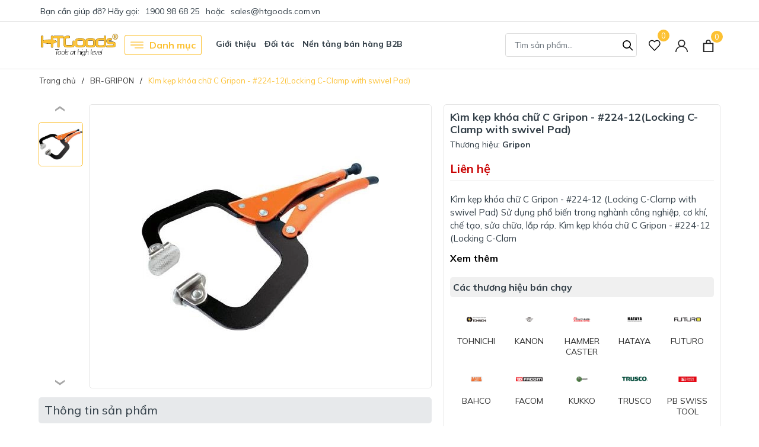

--- FILE ---
content_type: text/html; charset=utf-8
request_url: https://www.htgoods.com.vn/kim-kep-khoa-chu-c-gripon-224-12-locking-c-clamp-with-swivel-pad
body_size: 40463
content:
<!DOCTYPE html>
<html lang="vi"  prefix="og: http://ogp.me/ns#">
	<head>

  <meta property="og:title" content="HTGoods | Since 2014" />
  <meta property="og:description" content="HTGoods chuyên nhập khẩu và phân phối thiết bị công nghiệp chất lượng cao từ EU, Nhật và USA. Uy tín từ 2014" />
  <meta property="og:type" content="website" />
  <meta property="og:url"  content = "https://htgoods.com" />
  <meta property="og:image" content="https://cdn.hstatic.net/files/200001030920/file/htgoods-main-banner.jpg" />
  <meta property="og:image:width" content="1200" />
  <meta property="og:image:height" content="630" />
  <meta property="og:image:alt" content="HTGoods - Nhập khẩu & phân phối thiết bị công nghiệp từ EU, Nhật, USA" />
  <meta property="og:locale" content="vi_VN" />
		
		<meta name="google-site-verification" content="JOYMTEPvE8G4wVL4s6fpsvxJ4Ad_FKVTH3oIcYaJ0JI" />
<!-- Meta Pixel Code -->
<script>
!function(f,b,e,v,n,t,s)
{if(f.fbq)return;n=f.fbq=function(){n.callMethod?
n.callMethod.apply(n,arguments):n.queue.push(arguments)};
if(!f._fbq)f._fbq=n;n.push=n;n.loaded=!0;n.version='2.0';
n.queue=[];t=b.createElement(e);t.async=!0;
t.src=v;s=b.getElementsByTagName(e)[0];
s.parentNode.insertBefore(t,s)}(window, document,'script',
'https://connect.facebook.net/en_US/fbevents.js');
fbq('init', '2093955827376494');
fbq('track', 'PageView');
</script>
<noscript><img height="1" width="1" style="display:none"
src="https://www.facebook.com/tr?id=2093955827376494&ev=PageView&noscript=1"
/></noscript>
<!-- End Meta Pixel Code -->
		
<!-- Google Tag Manager -->
<script>(function(w,d,s,l,i){w[l]=w[l]||[];w[l].push({'gtm.start':
new Date().getTime(),event:'gtm.js'});var f=d.getElementsByTagName(s)[0],
j=d.createElement(s),dl=l!='dataLayer'?'&l='+l:'';j.async=true;j.src=
'https://www.googletagmanager.com/gtm.js?id='+i+dl;f.parentNode.insertBefore(j,f);
})(window,document,'script','dataLayer','GTM-NRSVPCX');</script>
<!-- End Google Tag Manager -->
		
		
<!-- Google tag (gtag.js) --> <script async src="https://www.googletagmanager.com/gtag/js?id=AW-830379238"></script> <script> window.dataLayer = window.dataLayer || []; function gtag(){dataLayer.push(arguments);} gtag('js', new Date()); gtag('config', 'AW-830379238'); </script>
<!-- Event snippet for Sapo App Purchase Tracker conversion page --> <script> gtag('event', 'conversion', { 'send_to': 'AW-830379238/sQ70CKyFrPACEOap-osD', 'value': 0.0, 'currency': 'VND', 'transaction_id': '' }); </script>
		
		
		<meta charset="UTF-8" />
		<meta name="viewport" content="width=device-width, initial-scale=1, maximum-scale=1">
		<meta name="theme-color" content="#fcc133" />
		<title>Kìm kẹp khóa chữ C Gripon - #224-12 (Locking C-Clamp with swivel Pad) | HTGoods</title>
		<meta name="description" content="Kìm kẹp khóa chữ C Gripon - #224-12 (Locking C-Clamp with swivel Pad)">
		<meta name="keywords" content="Kìm kẹp khóa chữ C Gripon - #224-12(Locking C-Clamp with swivel Pad), BR-GRIPON, Cam kẹp + Etô, Dụng cụ cao cấp, HTGoods, www.htgoods.com.vn"/>		
		<link rel="canonical" href="https://www.htgoods.com.vn/kim-kep-khoa-chu-c-gripon-224-12-locking-c-clamp-with-swivel-pad"/>
		<link rel="dns-prefetch" href="https://www.htgoods.com.vn">
		<link rel="dns-prefetch" href="//bizweb.dktcdn.net/">
		<link rel="dns-prefetch" href="//www.google-analytics.com/">
		<link rel="dns-prefetch" href="//www.googletagmanager.com/">
		<meta name='revisit-after' content='1 days' />
		<meta name="robots" content="noodp,index,follow" />
		<meta name="theme-color" content="#fcc133" />
		<link rel="icon" href="//bizweb.dktcdn.net/100/212/637/themes/861676/assets/favicon.png?1761714580310" type="image/x-icon" />
		<link rel="apple-touch-icon" href="//bizweb.dktcdn.net/100/212/637/themes/861676/assets/favicon.png?1761714580310">
		<meta property="og:type" content="product">
<meta property="og:title" content="Kìm kẹp khóa chữ C Gripon - #224-12(Locking C-Clamp with swivel Pad)">
<meta property="og:image" content="https://bizweb.dktcdn.net/thumb/medium/100/212/637/products/5250065224-06-5339096-jpeg.jpg?v=1502246358720">
<meta property="og:image:secure_url" content="https://bizweb.dktcdn.net/thumb/medium/100/212/637/products/5250065224-06-5339096-jpeg.jpg?v=1502246358720">
<meta property="og:availability" content="instock" />
<meta property="og:price:amount" content="0">
<meta property="og:price:currency" content="VND">
<meta property="og:description" content="Kìm kẹp khóa chữ C Gripon - #224-12 (Locking C-Clamp with swivel Pad)">
<meta property="og:url" content="https://www.htgoods.com.vn/kim-kep-khoa-chu-c-gripon-224-12-locking-c-clamp-with-swivel-pad">
<meta property="og:site_name" content="HTGoods">
		<link rel="preload" as="style" type="text/css" href="//bizweb.dktcdn.net/100/212/637/themes/861676/assets/bootstrap.css?1761714580310" onload="this.rel='stylesheet'" />
		<link href="//bizweb.dktcdn.net/100/212/637/themes/861676/assets/bootstrap.css?1761714580310" rel="stylesheet" type="text/css" media="all" />
		<link rel="preload" as="style" type="text/css" href="//bizweb.dktcdn.net/100/212/637/themes/861676/assets/evo-main.scss.css?1761714580310" onload="this.rel='stylesheet'" />
		<link href="//bizweb.dktcdn.net/100/212/637/themes/861676/assets/evo-main.scss.css?1761714580310" rel="stylesheet" type="text/css" media="all" />
		
		
		
		
		
		
		
		
		
		<link rel="preload" as="style" type="text/css" href="//bizweb.dktcdn.net/100/212/637/themes/861676/assets/evo-products.scss.css?1761714580310" />
		<link href="//bizweb.dktcdn.net/100/212/637/themes/861676/assets/evo-products.scss.css?1761714580310" rel="stylesheet" type="text/css" media="all" />
		
		
		
		
		
		
		
		<script>
	var Bizweb = Bizweb || {};
	Bizweb.store = 'htgoods.mysapo.net';
	Bizweb.id = 212637;
	Bizweb.theme = {"id":861676,"name":"Evo Tools","role":"main"};
	Bizweb.template = 'product';
	if(!Bizweb.fbEventId)  Bizweb.fbEventId = 'xxxxxxxx-xxxx-4xxx-yxxx-xxxxxxxxxxxx'.replace(/[xy]/g, function (c) {
	var r = Math.random() * 16 | 0, v = c == 'x' ? r : (r & 0x3 | 0x8);
				return v.toString(16);
			});		
</script>
<script>
	(function () {
		function asyncLoad() {
			var urls = ["https://productcustomize.sapoapps.vn/scripts/appbulk_customizer.min.js?store=htgoods.mysapo.net","https://productsrecommend.sapoapps.vn/assets/js/script.js?store=htgoods.mysapo.net","https://productviewedhistory.sapoapps.vn/ProductViewed/ProductRecentScriptTags?store=htgoods.mysapo.net","//promotionpopup.sapoapps.vn/genscript/script.js?store=htgoods.mysapo.net","https://memberdeals.sapoapps.vn/scripts/appbulk_member_deals.min.js?store=htgoods.mysapo.net","//instantsearch.sapoapps.vn/scripts/instantsearch-st.js?store=htgoods.mysapo.net","//bwstatistics.sapoapps.vn/genscript/script.js?store=htgoods.mysapo.net","//productreviews.sapoapps.vn/assets/js/productreviews.min.js?store=htgoods.mysapo.net","https://google-shopping.sapoapps.vn/conversion-tracker/global-tag/7255.js?store=htgoods.mysapo.net","https://google-shopping.sapoapps.vn/conversion-tracker/event-tag/7255.js?store=htgoods.mysapo.net","https://google-shopping-v2.sapoapps.vn/api/conversion-tracker/global-tag/149?store=htgoods.mysapo.net","https://google-shopping-v2.sapoapps.vn/api/conversion-tracker/event-tag/149?store=htgoods.mysapo.net","https://google-shopping-v2.sapoapps.vn/api/conversion-tracker/event-tag-conversion/149?store=htgoods.mysapo.net"];
			for (var i = 0; i < urls.length; i++) {
				var s = document.createElement('script');
				s.type = 'text/javascript';
				s.async = true;
				s.src = urls[i];
				var x = document.getElementsByTagName('script')[0];
				x.parentNode.insertBefore(s, x);
			}
		};
		window.attachEvent ? window.attachEvent('onload', asyncLoad) : window.addEventListener('load', asyncLoad, false);
	})();
</script>


<script>
	window.BizwebAnalytics = window.BizwebAnalytics || {};
	window.BizwebAnalytics.meta = window.BizwebAnalytics.meta || {};
	window.BizwebAnalytics.meta.currency = 'VND';
	window.BizwebAnalytics.tracking_url = '/s';

	var meta = {};
	
	meta.product = {"id": 7311731, "vendor": "Gripon", "name": "Kìm kẹp khóa chữ C Gripon - #224-12(Locking C-Clamp with swivel Pad)",
	"type": "Kìm kẹp", "price": 0 };
	
	
	for (var attr in meta) {
	window.BizwebAnalytics.meta[attr] = meta[attr];
	}
</script>

	
		<script src="/dist/js/stats.min.js?v=96f2ff2"></script>
	



<!-- Google tag (gtag.js) -->
<script async src="https://www.googletagmanager.com/gtag/js?id=G-5VRC2KMVX4"></script>
<script>
  window.dataLayer = window.dataLayer || [];
  function gtag(){dataLayer.push(arguments);}
  gtag('js', new Date());

  gtag('config', 'G-5VRC2KMVX4');
</script>
<script>

	window.enabled_enhanced_ecommerce = false;

</script>

<script>

	try {
		gtag('event', 'view_item', {
			items: [
				{
					id: 7311731,
					name: "Kìm kẹp khóa chữ C Gripon - #224-12(Locking C-Clamp with swivel Pad)",
					brand: "Gripon",
					category: "Kìm kẹp",
					variant: "Default Title",
					price: '0'
				}
			]
		});
	} catch(e) { console.error('ga script error', e);}

</script>




<!--Facebook Pixel Code-->
<script>
	!function(f, b, e, v, n, t, s){
	if (f.fbq) return; n = f.fbq = function(){
	n.callMethod?
	n.callMethod.apply(n, arguments):n.queue.push(arguments)}; if (!f._fbq) f._fbq = n;
	n.push = n; n.loaded = !0; n.version = '2.0'; n.queue =[]; t = b.createElement(e); t.async = !0;
	t.src = v; s = b.getElementsByTagName(e)[0]; s.parentNode.insertBefore(t, s)}
	(window,
	document,'script','https://connect.facebook.net/en_US/fbevents.js');
	fbq('init', '2971171376242110', {} , {'agent': 'plsapo'}); // Insert your pixel ID here.
	fbq('track', 'PageView',{},{ eventID: Bizweb.fbEventId });
	
	fbq('track', 'ViewContent', {
	content_ids: [7311731],
	content_name: '"Kìm kẹp khóa chữ C Gripon - #224-12(Locking C-Clamp with swivel Pad)"',
	content_type: 'product_group',
	value: '0',
	currency: window.BizwebAnalytics.meta.currency
	}, { eventID: Bizweb.fbEventId });
	
</script>
<noscript>
	<img height='1' width='1' style='display:none' src='https://www.facebook.com/tr?id=2971171376242110&ev=PageView&noscript=1' />
</noscript>
<!--DO NOT MODIFY-->
<!--End Facebook Pixel Code-->



<script>
	var eventsListenerScript = document.createElement('script');
	eventsListenerScript.async = true;
	
	eventsListenerScript.src = "/dist/js/store_events_listener.min.js?v=8ee4227";
	
	document.getElementsByTagName('head')[0].appendChild(eventsListenerScript);
</script>






		
		
		<script type="application/ld+json">
{
	"@context" : "http://schema.org",
  	"@type" : "Organization",
  	"legalName" : "HTGoods",
  	"url" : "https://www.htgoods.com.vn",
  	"contactPoint":[{
    	"@type" : "ContactPoint",
    	"telephone" : "+84 0936532079",
    	"contactType" : "customer service"
  	}],
  	"logo":"//bizweb.dktcdn.net/100/212/637/themes/861676/assets/logo.png?1761714580310",
  	"sameAs":[
  	"#",
    "#"
	]
}
</script>
<script type="application/ld+json">
    {
      "@context": "https://schema.org",
      "@type": "WebSite",
      "url": "https://www.htgoods.com.vn",
      "potentialAction": {
        "@type": "SearchAction",
        "target": "https://www.htgoods.com.vn/search?query={search_term_string}",
        "query-input": "required name=search_term_string"
      }
    }
</script>
		<link rel="preload" as="script" href="//bizweb.dktcdn.net/100/212/637/themes/861676/assets/jquery.js?1761714580310" />
		<script src="//bizweb.dktcdn.net/100/212/637/themes/861676/assets/jquery.js?1761714580310" type="text/javascript"></script>
		<script>
			$(document).ready(function ($) {
				awe_lazyloadImage();
			});
			function awe_lazyloadImage() {
				var ll = new LazyLoad({
					elements_selector: ".lazy",
					load_delay: 100,
					threshold: 0
				});
			} window.awe_lazyloadImage=awe_lazyloadImage;
		</script>
		<link rel="preload" as="script" href="//bizweb.dktcdn.net/100/212/637/themes/861676/assets/slick.js?1761714580310" />
		<script src="//bizweb.dktcdn.net/100/212/637/themes/861676/assets/slick.js?1761714580310" type="text/javascript"></script>
	</head>
	<body class="product">
		<link rel="preload" as="script" href="//bizweb.dktcdn.net/100/212/637/themes/861676/assets/api-jquery.js?1761714580310" />
		<script src="//bizweb.dktcdn.net/100/212/637/themes/861676/assets/api-jquery.js?1761714580310" type="text/javascript"></script>
		<header class="header">
	
	<div class="top-bar clearfix">
		<div class="container">
			<div class="evo-topbar-left">
				<span>Bạn cần giúp đỡ? Hãy gọi: </span>
				
				<a href="tel:1900986825" title="1900986825">1900 98 68 25</a>
				
				<span class="span-or">hoặc</span>
				
				<a href="mailto:sales@htgoods.com.vn" title="sales@htgoods.com.vn">sales@htgoods.com.vn</a>
				
			</div>
			<div class="evo-topbar-right d-lg-inline-block d-none">
				<ul id="nav" class="nav">
	
	
</ul>
			</div>
		</div>
	</div>
	<div class="header-mid">
		<div class="evo-header-padding container">
			<div class="header-logo evo-header-flex-item">
				<a href="/" class="logo-wrapper" title="HTGoods">
					<img width="135" height="32" src="[data-uri]" data-src="//bizweb.dktcdn.net/100/212/637/themes/861676/assets/logo.png?1761714580310" alt="HTGoods" class="lazy img-responsive mx-auto d-block" />
				</a>
			</div>
			<div class="box-header-nav d-none d-lg-inline-block">
				<link href="https://maxcdn.bootstrapcdn.com/font-awesome/4.7.0/css/font-awesome.min.css" rel="stylesheet" type="text/css" media="all" />
<ul class="evo-cate-nav">
	<li class="evo-danh-muc has-childs has-mega">
		<a href="javascript:void(0)" class="nav-link" title="Danh mục"><svg x="0px" y="0px" viewBox="0 0 384.97 384.97" style="enable-background:new 0 0 384.97 384.97;"><path d="M12.03,120.303h360.909c6.641,0,12.03-5.39,12.03-12.03c0-6.641-5.39-12.03-12.03-12.03H12.03 c-6.641,0-12.03,5.39-12.03,12.03C0,114.913,5.39,120.303,12.03,120.303z"/><path d="M372.939,180.455H12.03c-6.641,0-12.03,5.39-12.03,12.03s5.39,12.03,12.03,12.03h360.909c6.641,0,12.03-5.39,12.03-12.03 S379.58,180.455,372.939,180.455z"/><path d="M372.939,264.667H132.333c-6.641,0-12.03,5.39-12.03,12.03c0,6.641,5.39,12.03,12.03,12.03h240.606 c6.641,0,12.03-5.39,12.03-12.03C384.97,270.056,379.58,264.667,372.939,264.667z"/></svg> Danh mục</a>
		<div class="sub-menu megamenu">
			<ul class="level0menu">
				
				
				<li class="level0">
					<a href="/thuong-hieu-cua-chung-toi">Tìm theo thương hiệu</a>
				</li>
				
				
				
				<li class="level0">
					<a href="/htgoods-dung-cu-thiet-bi-may-do-luong">Thiết bị, dụng cụ đo lường (Measuring Tools & Equipment)</a>
				</li>
				
				
				
				<li class="level0">
					<a href="/htgoods-may-cong-cu-do-ga">Máy công cụ & đồ gá (Machine Tools)</a>
				</li>
				
				
				
				<li class="level0">
					<a href="/htgoods-dung-cu-cat-got-cutting-tools">Dụng cụ cắt gọt, gá kẹp (Cutting Tools)</a>
				</li>
				
				
				
				<li class="level0">
					<a href="/htgoods-linh-kien-co-dien-tu-mechatronics-parts">Linh kiện cơ điện tử (Mechatronics Parts)</a>
				</li>
				
				
				
				<li class="level0">
					<a href="/htgoods-thiet-bi-khi-nen-pneumatic-equipment">Thiết bị khí nén (Pneumatic Equipment)</a>
				</li>
				
				
				
				<li class="level0">
					<a href="/htgoods-dung-cu-cam-tay-hand-tools">Dụng cụ cầm tay (Hand Tools)</a>
				</li>
				
				
				
				<li class="level0">
					<a href="/htgoods-dung-cu-chay-dien-thuy-luc-khi-nen-electric-hydraulic-and-pneumatic-tools">Dụng cụ chạy điện, thủy lực & khí nén (Electric, hydraulic and pneumatic tools)</a>
				</li>
				
				
				
				<li class="level0">
					<a href="/htgoods-may-moc-vat-tu-dong-goi-cong-nghiep-packaging-supplies">Máy móc & vật tư đóng gói công nghiệp (Packaging Supplies)</a>
				</li>
				
				
				
				<li class="level0">
					<a href="/htgoods-vat-tu-xay-dung-va-chieu-sang-construction-and-lighting-supplies">Vật tư xây dựng và chiếu sáng (Construction and lighting supplies)</a>
				</li>
				
				
				
				<li class="level0">
					<a href="/htgoods-thiet-bi-xep-do-hang-hoa-cargo-handling-equipment">Thiết bị xếp dỡ hàng hóa (Cargo handling equipment)</a>
				</li>
				
				
				
				<li class="level0">
					<a href="/htgoods-thiet-bi-lam-vuon-gardening-supplies">Thiết bị làm vườn (Gardening supplies)</a>
				</li>
				
				
				
				<li class="level0">
					<a href="/htgoods-thiet-bi-nghien-cuu-research-supplies">Thiết bị nghiên cứu (Research Supplies)</a>
				</li>
				
				
				
				<li class="level0">
					<a href="https://intro.htgoods.com.vn/">Giới thiệu</a>
				</li>
				
				
				
				<li class="level0">
					<a href="/tin-tuc">Blog</a>
				</li>
				
				
			</ul>			
		</div>
	</li>
	
	<li class="d-none d-xl-inline-block nav-item ">
		<a class="nav-link" href="https://intro.htgoods.com.vn/" title="Giới thiệu">Giới thiệu</a>
		
	</li>
	
	
	<li class="d-none d-xl-inline-block nav-item has-childs has-mega">
		<a class="nav-link" href="https://www.htgoods.com.vn/thuong-hieu-cua-chung-toi" title="Đối tác">Đối tác</a>
		
		<div class="sub-menu megamenu evo-mega-menu-brand">
	<div class="container">
		<div class="row">
			
			<div class="col-lg-2 col-sm-4 brand-col">
				
				<a href="/br-tohnichi" title="TOHNICHI" class="menu-brands-logo">
					
					<img class="lazy" src="[data-uri]" data-src="https://bizweb.dktcdn.net/100/212/637/collections/tohnichi.jpg?v=1716890728350" alt="TOHNICHI" />
					
				</a>
				
			</div>
			
			<div class="col-lg-2 col-sm-4 brand-col">
				
				<a href="/br-kanon" title="KANON" class="menu-brands-logo">
					
					<img class="lazy" src="[data-uri]" data-src="https://bizweb.dktcdn.net/100/212/637/collections/kanon.jpg?v=1686649774187" alt="KANON" />
					
				</a>
				
			</div>
			
			<div class="col-lg-2 col-sm-4 brand-col">
				
				<a href="/hammer-caster-viet-nam" title="HAMMER CASTER" class="menu-brands-logo">
					
					<img class="lazy" src="[data-uri]" data-src="https://bizweb.dktcdn.net/100/212/637/collections/hammer-caster.jpg?v=1686629104523" alt="HAMMER CASTER" />
					
				</a>
				
			</div>
			
			<div class="col-lg-2 col-sm-4 brand-col">
				
				<a href="/br-hataya" title="HATAYA" class="menu-brands-logo">
					
					<img class="lazy" src="[data-uri]" data-src="https://bizweb.dktcdn.net/100/212/637/collections/hataya.jpg?v=1686629057757" alt="HATAYA" />
					
				</a>
				
			</div>
			
			<div class="col-lg-2 col-sm-4 brand-col">
				
				<a href="/futuro" title="FUTURO" class="menu-brands-logo">
					
					<img class="lazy" src="[data-uri]" data-src="https://bizweb.dktcdn.net/100/212/637/collections/futuro.jpg?v=1686628927850" alt="FUTURO" />
					
				</a>
				
			</div>
			
			<div class="col-lg-2 col-sm-4 brand-col">
				
				<a href="/bahco-viet-nam" title="BAHCO" class="menu-brands-logo">
					
					<img class="lazy" src="[data-uri]" data-src="https://bizweb.dktcdn.net/100/212/637/collections/bahco.jpg?v=1686631444560" alt="BAHCO" />
					
				</a>
				
			</div>
			
			<div class="col-lg-2 col-sm-4 brand-col">
				
				<a href="/facom" title="FACOM" class="menu-brands-logo">
					
					<img class="lazy" src="[data-uri]" data-src="https://bizweb.dktcdn.net/100/212/637/collections/facom.jpg?v=1686629233877" alt="FACOM" />
					
				</a>
				
			</div>
			
			<div class="col-lg-2 col-sm-4 brand-col">
				
				<a href="/kukko-viet-nam" title="KUKKO" class="menu-brands-logo">
					
					<img class="lazy" src="[data-uri]" data-src="https://bizweb.dktcdn.net/100/212/637/collections/kukko.jpg?v=1686632537070" alt="KUKKO" />
					
				</a>
				
			</div>
			
			<div class="col-lg-2 col-sm-4 brand-col">
				
				<a href="/trusco-viet-nam" title="TRUSCO" class="menu-brands-logo">
					
					<img class="lazy" src="[data-uri]" data-src="https://bizweb.dktcdn.net/100/212/637/collections/trusco.jpg?v=1686628839097" alt="TRUSCO" />
					
				</a>
				
			</div>
			
			<div class="col-lg-2 col-sm-4 brand-col">
				
				<a href="/pb-swiss-tools" title="PB SWISS TOOL" class="menu-brands-logo">
					
					<img class="lazy" src="[data-uri]" data-src="https://bizweb.dktcdn.net/100/212/637/collections/pb.jpg?v=1686647181543" alt="PB SWISS TOOL" />
					
				</a>
				
			</div>
			
			<div class="col-lg-2 col-sm-4 brand-col">
				
				<a href="/sylvac-viet-nam" title="SYLVAC" class="menu-brands-logo">
					
					<img class="lazy" src="[data-uri]" data-src="https://bizweb.dktcdn.net/100/212/637/collections/sylvac.jpg?v=1686649500543" alt="SYLVAC" />
					
				</a>
				
			</div>
			
			<div class="col-lg-2 col-sm-4 brand-col">
				
				<a href="/br-stahlwille" title="STAHLWILLE" class="menu-brands-logo">
					
					<img class="lazy" src="[data-uri]" data-src="https://bizweb.dktcdn.net/100/212/637/collections/stahlwille.jpg?v=1686630218723" alt="STAHLWILLE" />
					
				</a>
				
			</div>
			
			<div class="col-lg-2 col-sm-4 brand-col">
				
				<a href="/hazet-viet-nam" title="HAZET" class="menu-brands-logo">
					
					<img class="lazy" src="[data-uri]" data-src="https://bizweb.dktcdn.net/100/212/637/collections/hazet.jpg?v=1686631409270" alt="HAZET" />
					
				</a>
				
			</div>
			
			<div class="col-lg-2 col-sm-4 brand-col">
				
				<a href="/br-ckd" title="CKD" class="menu-brands-logo">
					
					<img class="lazy" src="[data-uri]" data-src="https://bizweb.dktcdn.net/100/212/637/collections/ckd.jpg?v=1721719830483" alt="CKD" />
					
				</a>
				
			</div>
			
			<div class="col-lg-2 col-sm-4 brand-col">
				
				<a href="/br-lobster" title="LOBSTER" class="menu-brands-logo">
					
					<img class="lazy" src="[data-uri]" data-src="https://bizweb.dktcdn.net/100/212/637/collections/lobster.jpg?v=1686628956070" alt="LOBSTER" />
					
				</a>
				
			</div>
			
			<div class="col-lg-2 col-sm-4 brand-col">
				
				<a href="/br-pisco" title="PISCO" class="menu-brands-logo">
					
					<img class="lazy" src="[data-uri]" data-src="https://bizweb.dktcdn.net/100/212/637/collections/pisco.jpg?v=1724810837163" alt="PISCO" />
					
				</a>
				
			</div>
			
			<div class="col-lg-2 col-sm-4 brand-col">
				
				<a href="/br-cejn-1" title="CEJN" class="menu-brands-logo">
					
					<img class="lazy" src="[data-uri]" data-src="https://bizweb.dktcdn.net/100/212/637/collections/cejn.jpg?v=1716368928907" alt="CEJN" />
					
				</a>
				
			</div>
			
			<div class="col-lg-2 col-sm-4 brand-col">
				
				<a href="/related-steinel" title="STEINEL" class="menu-brands-logo">
					
					<img class="lazy" src="[data-uri]" data-src="https://bizweb.dktcdn.net/100/212/637/collections/steinel.jpg?v=1686629258903" alt="STEINEL" />
					
				</a>
				
			</div>
			
			<div class="col-lg-2 col-sm-4 brand-col">
				
				<a href="/yamada-viet-nam" title="YAMADA" class="menu-brands-logo">
					
					<img class="lazy" src="[data-uri]" data-src="https://bizweb.dktcdn.net/100/212/637/collections/yamada.jpg?v=1686629907043" alt="YAMADA" />
					
				</a>
				
			</div>
			
			<div class="col-lg-2 col-sm-4 brand-col">
				
				<a href="/br-smc" title="SMC" class="menu-brands-logo">
					
					<img class="lazy" src="[data-uri]" data-src="https://bizweb.dktcdn.net/100/212/637/collections/smc.jpg?v=1719200470027" alt="SMC" />
					
				</a>
				
			</div>
			
			<div class="col-lg-2 col-sm-4 brand-col">
				
				<a href="/koken-viet-nam" title="KOKEN" class="menu-brands-logo">
					
					<img class="lazy" src="[data-uri]" data-src="https://bizweb.dktcdn.net/100/212/637/collections/koken.jpg?v=1686631232773" alt="KOKEN" />
					
				</a>
				
			</div>
			
			<div class="col-lg-2 col-sm-4 brand-col">
				
				<a href="/br-tone" title="TONE" class="menu-brands-logo">
					
					<img class="lazy" src="[data-uri]" data-src="https://bizweb.dktcdn.net/100/212/637/collections/tone.jpg?v=1686631344897" alt="TONE" />
					
				</a>
				
			</div>
			
			<div class="col-lg-2 col-sm-4 brand-col">
				
				<a href="/tsubosan-viet-nam" title="TSUBOSAN" class="menu-brands-logo">
					
					<img class="lazy" src="[data-uri]" data-src="https://bizweb.dktcdn.net/100/212/637/collections/tsubosan.jpg?v=1686632365647" alt="TSUBOSAN" />
					
				</a>
				
			</div>
			
			<div class="col-lg-2 col-sm-4 brand-col">
				
				<a href="/br-kurita" title="KURITA" class="menu-brands-logo">
					
					<img class="lazy" src="[data-uri]" data-src="https://bizweb.dktcdn.net/100/212/637/collections/kurita.jpg?v=1686629642827" alt="KURITA" />
					
				</a>
				
			</div>
			
			<div class="col-lg-2 col-sm-4 brand-col">
				
				<a href="/engineer-viet-nam" title="ENGINEER" class="menu-brands-logo">
					
					<img class="lazy" src="[data-uri]" data-src="https://bizweb.dktcdn.net/100/212/637/collections/engineer.jpg?v=1686631318250" alt="ENGINEER" />
					
				</a>
				
			</div>
			
			<div class="col-lg-2 col-sm-4 brand-col">
				
				<a href="/weidmuller-viet-nam" title="WEIDMULLER" class="menu-brands-logo">
					
					<img class="lazy" src="[data-uri]" data-src="https://bizweb.dktcdn.net/100/212/637/collections/weidmuller.jpg?v=1686631518847" alt="WEIDMULLER" />
					
				</a>
				
			</div>
			
			<div class="col-lg-2 col-sm-4 brand-col">
				
				<a href="/vessel-viet-nam" title="VESSEL" class="menu-brands-logo">
					
					<img class="lazy" src="[data-uri]" data-src="https://bizweb.dktcdn.net/100/212/637/collections/vessel.jpg?v=1686631082527" alt="VESSEL" />
					
				</a>
				
			</div>
			
			<div class="col-lg-2 col-sm-4 brand-col">
				
				<a href="/br-ring-star" title="RINGSTAR" class="menu-brands-logo">
					
					<img class="lazy" src="[data-uri]" data-src="https://bizweb.dktcdn.net/100/212/637/collections/ringstar.jpg?v=1686631785687" alt="RINGSTAR" />
					
				</a>
				
			</div>
			
			<div class="col-lg-2 col-sm-4 brand-col">
				
				<a href="/norbar-torque-wrench" title="NORBAR" class="menu-brands-logo">
					
					<img class="lazy" src="[data-uri]" data-src="https://bizweb.dktcdn.net/100/212/637/collections/norbar.jpg?v=1686631902363" alt="NORBAR" />
					
				</a>
				
			</div>
			
			<div class="col-lg-2 col-sm-4 brand-col">
				
				<a href="/top-viet-nam" title="TOP" class="menu-brands-logo">
					
					<img class="lazy" src="[data-uri]" data-src="https://bizweb.dktcdn.net/100/212/637/collections/top.jpg?v=1686632064567" alt="TOP" />
					
				</a>
				
			</div>
			
			<div class="col-lg-2 col-sm-4 brand-col">
				
				<a href="/supertool-viet-nam" title="SUPERTOOL" class="menu-brands-logo">
					
					<img class="lazy" src="[data-uri]" data-src="https://bizweb.dktcdn.net/100/212/637/collections/supertool.jpg?v=1686632111097" alt="SUPERTOOL" />
					
				</a>
				
			</div>
			
			<div class="col-lg-2 col-sm-4 brand-col">
				
				<a href="/knipex-viet-nam" title="KNIPEX" class="menu-brands-logo">
					
					<img class="lazy" src="[data-uri]" data-src="https://bizweb.dktcdn.net/100/212/637/collections/knipex.jpg?v=1686630076907" alt="KNIPEX" />
					
				</a>
				
			</div>
			
			<div class="col-lg-2 col-sm-4 brand-col">
				
				<a href="/skc-viet-nam" title="SKC" class="menu-brands-logo">
					
					<img class="lazy" src="[data-uri]" data-src="https://bizweb.dktcdn.net/100/212/637/collections/skc.jpg?v=1686632282230" alt="SKC" />
					
				</a>
				
			</div>
			
			<div class="col-lg-2 col-sm-4 brand-col">
				
				<a href="/vallorbe-viet-nam" title="VALLORBE" class="menu-brands-logo">
					
					<img class="lazy" src="[data-uri]" data-src="https://bizweb.dktcdn.net/100/212/637/collections/vallorbe.jpg?v=1686632707117" alt="VALLORBE" />
					
				</a>
				
			</div>
			
			<div class="col-lg-2 col-sm-4 brand-col">
				
				<a href="/pferd-viet-nam" title="PFERD" class="menu-brands-logo">
					
					<img class="lazy" src="[data-uri]" data-src="https://bizweb.dktcdn.net/100/212/637/collections/pferd.jpg?v=1686647114007" alt="PFERD" />
					
				</a>
				
			</div>
			
			<div class="col-lg-2 col-sm-4 brand-col">
				
				<a href="/uvex-vietnam" title="UVEX" class="menu-brands-logo">
					
					<img class="lazy" src="[data-uri]" data-src="https://bizweb.dktcdn.net/100/212/637/collections/uvex.jpg?v=1686647562980" alt="UVEX" />
					
				</a>
				
			</div>
			
			<div class="col-lg-2 col-sm-4 brand-col">
				
				<a href="/h-s-viet-nam" title="H+S" class="menu-brands-logo">
					
					<img class="lazy" src="[data-uri]" data-src="https://bizweb.dktcdn.net/100/212/637/collections/h-plus-s.jpg?v=1686647663587" alt="H+S" />
					
				</a>
				
			</div>
			
			<div class="col-lg-2 col-sm-4 brand-col">
				
				<a href="/br-kinki" title="KINKI" class="menu-brands-logo">
					
					<img class="lazy" src="[data-uri]" data-src="https://bizweb.dktcdn.net/100/212/637/collections/kinki.jpg?v=1686647873143" alt="KINKI" />
					
				</a>
				
			</div>
			
			<div class="col-lg-2 col-sm-4 brand-col">
				
				<a href="/victorinox" title="VICTORINOX" class="menu-brands-logo">
					
					<img class="lazy" src="[data-uri]" data-src="https://bizweb.dktcdn.net/100/212/637/collections/victorinox.jpg?v=1686648196827" alt="VICTORINOX" />
					
				</a>
				
			</div>
			
			<div class="col-lg-2 col-sm-4 brand-col">
				
				<a href="/related-pesola" title="PESOLA" class="menu-brands-logo">
					
					<img class="lazy" src="[data-uri]" data-src="https://bizweb.dktcdn.net/100/212/637/collections/pesola.jpg?v=1686648329023" alt="PESOLA" />
					
				</a>
				
			</div>
			
			<div class="col-lg-2 col-sm-4 brand-col">
				
				<a href="/br-anex" title="ANEX" class="menu-brands-logo">
					
					<img class="lazy" src="[data-uri]" data-src="https://bizweb.dktcdn.net/100/212/637/collections/anex.jpg?v=1686648535747" alt="ANEX" />
					
				</a>
				
			</div>
			
			<div class="col-lg-2 col-sm-4 brand-col">
				
				<a href="/br-daiki" title="DAIKI" class="menu-brands-logo">
					
					<img class="lazy" src="[data-uri]" data-src="https://bizweb.dktcdn.net/100/212/637/collections/daiki.jpg?v=1686649418827" alt="DAIKI" />
					
				</a>
				
			</div>
			
			<div class="col-lg-2 col-sm-4 brand-col">
				
				<a href="/tesa-viet-nam" title="TESA" class="menu-brands-logo">
					
					<img class="lazy" src="[data-uri]" data-src="https://bizweb.dktcdn.net/100/212/637/collections/tesa.jpg?v=1686649551497" alt="TESA" />
					
				</a>
				
			</div>
			
			<div class="col-lg-2 col-sm-4 brand-col">
				
				<a href="/br-asahi" title="ASAHI" class="menu-brands-logo">
					
					<img class="lazy" src="[data-uri]" data-src="https://bizweb.dktcdn.net/100/212/637/collections/asahi.jpg?v=1686650356757" alt="ASAHI" />
					
				</a>
				
			</div>
			
			<div class="col-lg-2 col-sm-4 brand-col">
				
				<a href="/br-fuji" title="FUJI" class="menu-brands-logo">
					
					<img class="lazy" src="[data-uri]" data-src="https://bizweb.dktcdn.net/100/212/637/collections/fuji.jpg?v=1686650499443" alt="FUJI" />
					
				</a>
				
			</div>
			
			<div class="col-lg-2 col-sm-4 brand-col">
				
				<a href="/br-dc-swiss" title="DC SWISS" class="menu-brands-logo">
					
					<img class="lazy" src="[data-uri]" data-src="https://bizweb.dktcdn.net/100/212/637/collections/dc.jpg?v=1686713748890" alt="DC SWISS" />
					
				</a>
				
			</div>
			
			<div class="col-lg-2 col-sm-4 brand-col">
				
				<a href="/kaefer-viet-nam" title="KAEFER" class="menu-brands-logo">
					
					<img class="lazy" src="[data-uri]" data-src="https://bizweb.dktcdn.net/100/212/637/collections/kaefer.jpg?v=1686713918200" alt="KAEFER" />
					
				</a>
				
			</div>
			
			<div class="col-lg-2 col-sm-4 brand-col">
				
				<a href="/br-kds" title="KDS" class="menu-brands-logo">
					
					<img class="lazy" src="[data-uri]" data-src="https://bizweb.dktcdn.net/100/212/637/collections/kds.jpg?v=1686714175823" alt="KDS" />
					
				</a>
				
			</div>
			
			<div class="col-lg-2 col-sm-4 brand-col">
				
				<a href="/br-sk" title="SK" class="menu-brands-logo">
					
					<img class="lazy" src="[data-uri]" data-src="https://bizweb.dktcdn.net/100/212/637/collections/sk.jpg?v=1686714679303" alt="SK" />
					
				</a>
				
			</div>
			
			<div class="col-lg-2 col-sm-4 brand-col">
				
				<a href="/br-wera" title="WERA" class="menu-brands-logo">
					
					<img class="lazy" src="[data-uri]" data-src="https://bizweb.dktcdn.net/100/212/637/collections/wera.jpg?v=1686714918703" alt="WERA" />
					
				</a>
				
			</div>
			
			<div class="col-lg-2 col-sm-4 brand-col">
				
				<a href="/br-mitoloy" title="MITOLOY" class="menu-brands-logo">
					
					<img class="lazy" src="[data-uri]" data-src="https://bizweb.dktcdn.net/100/212/637/collections/mitoloy.jpg?v=1686715442783" alt="MITOLOY" />
					
				</a>
				
			</div>
			
			<div class="col-lg-2 col-sm-4 brand-col">
				
				<a href="/br-sunflag" title="SUNFLAG" class="menu-brands-logo">
					
					<img class="lazy" src="[data-uri]" data-src="https://bizweb.dktcdn.net/100/212/637/collections/sunflag.jpg?v=1686715729887" alt="SUNFLAG" />
					
				</a>
				
			</div>
			
			<div class="col-lg-2 col-sm-4 brand-col">
				
				<a href="/br-merry" title="MERRY" class="menu-brands-logo">
					
					<img class="lazy" src="[data-uri]" data-src="https://bizweb.dktcdn.net/100/212/637/collections/merry.jpg?v=1686715924010" alt="MERRY" />
					
				</a>
				
			</div>
			
			<div class="col-lg-2 col-sm-4 brand-col">
				
				<a href="/br-gripon" title="GRIPON" class="menu-brands-logo">
					
					<img class="lazy" src="[data-uri]" data-src="https://bizweb.dktcdn.net/100/212/637/collections/grip-on.jpg?v=1686716059917" alt="GRIPON" />
					
				</a>
				
			</div>
			
			<div class="col-lg-2 col-sm-4 brand-col">
				
				<a href="/br-bondhus" title="BONDHUS" class="menu-brands-logo">
					
					<img class="lazy" src="[data-uri]" data-src="https://bizweb.dktcdn.net/100/212/637/collections/bondhus.jpg?v=1686716347687" alt="BONDHUS" />
					
				</a>
				
			</div>
			
			<div class="col-lg-2 col-sm-4 brand-col">
				
				<a href="/br-strapack" title="STRAPACK" class="menu-brands-logo">
					
					<img class="lazy" src="[data-uri]" data-src="https://bizweb.dktcdn.net/100/212/637/collections/strapack-1.jpg?v=1686716634837" alt="STRAPACK" />
					
				</a>
				
			</div>
			
			<div class="col-lg-2 col-sm-4 brand-col">
				
				<a href="/br-hellermann-tyton" title="HELLERMANN TYTON" class="menu-brands-logo">
					
					<img class="lazy" src="[data-uri]" data-src="https://bizweb.dktcdn.net/100/212/637/collections/hellermann.jpg?v=1686716797887" alt="HELLERMANN TYTON" />
					
				</a>
				
			</div>
			
			<div class="col-lg-2 col-sm-4 brand-col">
				
				<a href="/br-hit" title="HIT" class="menu-brands-logo">
					
					<img class="lazy" src="[data-uri]" data-src="https://bizweb.dktcdn.net/100/212/637/collections/hit.jpg?v=1686716961997" alt="HIT" />
					
				</a>
				
			</div>
			
			<div class="col-lg-2 col-sm-4 brand-col">
				
				<a href="/br-mokuba" title="MOKUBA" class="menu-brands-logo">
					
					<img class="lazy" src="[data-uri]" data-src="https://bizweb.dktcdn.net/100/212/637/collections/mokuba.jpg?v=1686717143730" alt="MOKUBA" />
					
				</a>
				
			</div>
			
			<div class="col-lg-2 col-sm-4 brand-col">
				
				<a href="/br-olfa" title="OLFA" class="menu-brands-logo">
					
					<img class="lazy" src="[data-uri]" data-src="https://bizweb.dktcdn.net/100/212/637/collections/olfa.jpg?v=1686717369043" alt="OLFA" />
					
				</a>
				
			</div>
			
			<div class="col-lg-2 col-sm-4 brand-col">
				
				<a href="/br-jokari" title="JOKARI" class="menu-brands-logo">
					
					<img class="lazy" src="[data-uri]" data-src="https://bizweb.dktcdn.net/100/212/637/collections/jokari.jpg?v=1686717770383" alt="JOKARI" />
					
				</a>
				
			</div>
			
			<div class="col-lg-2 col-sm-4 brand-col">
				
				<a href="/br-izumi" title="IZUMI" class="menu-brands-logo">
					
					<img class="lazy" src="[data-uri]" data-src="https://bizweb.dktcdn.net/100/212/637/collections/izumi.jpg?v=1686718051833" alt="IZUMI" />
					
				</a>
				
			</div>
			
			<div class="col-lg-2 col-sm-4 brand-col">
				
				<a href="/br-hozan" title="HOZAN" class="menu-brands-logo">
					
					<img class="lazy" src="[data-uri]" data-src="https://bizweb.dktcdn.net/100/212/637/collections/hozan.jpg?v=1686632845287" alt="HOZAN" />
					
				</a>
				
			</div>
			
			<div class="col-lg-2 col-sm-4 brand-col">
				
				<a href="/br-custom" title="CUSTOM" class="menu-brands-logo">
					
					<img class="lazy" src="[data-uri]" data-src="https://bizweb.dktcdn.net/100/212/637/collections/custom.jpg?v=1686804746070" alt="CUSTOM" />
					
				</a>
				
			</div>
			
			<div class="col-lg-2 col-sm-4 brand-col">
				
				<a href="/br-yokota" title="YOKOTA" class="menu-brands-logo">
					
					<img class="lazy" src="[data-uri]" data-src="https://bizweb.dktcdn.net/100/212/637/collections/yokota.jpg?v=1686804986617" alt="YOKOTA" />
					
				</a>
				
			</div>
			
			<div class="col-lg-2 col-sm-4 brand-col">
				
				<a href="/br-migishita" title="MIGISHITA" class="menu-brands-logo">
					
					<img class="lazy" src="[data-uri]" data-src="https://bizweb.dktcdn.net/100/212/637/collections/migishita.jpg?v=1686805233723" alt="MIGISHITA" />
					
				</a>
				
			</div>
			
			<div class="col-lg-2 col-sm-4 brand-col">
				
				<a href="/br-nks" title="NKS" class="menu-brands-logo">
					
					<img class="lazy" src="[data-uri]" data-src="https://bizweb.dktcdn.net/100/212/637/collections/nks.jpg?v=1686805454777" alt="NKS" />
					
				</a>
				
			</div>
			
			<div class="col-lg-2 col-sm-4 brand-col">
				
				<a href="/br-testo" title="TESTO" class="menu-brands-logo">
					
					<img class="lazy" src="[data-uri]" data-src="https://bizweb.dktcdn.net/100/212/637/collections/testo.jpg?v=1686805628177" alt="TESTO" />
					
				</a>
				
			</div>
			
			<div class="col-lg-2 col-sm-4 brand-col">
				
				<a href="/br-oh" title="OH" class="menu-brands-logo">
					
					<img class="lazy" src="[data-uri]" data-src="https://bizweb.dktcdn.net/100/212/637/collections/oh.jpg?v=1687010508867" alt="OH" />
					
				</a>
				
			</div>
			
			<div class="col-lg-2 col-sm-4 brand-col">
				
				<a href="/br-halder" title="HALDER" class="menu-brands-logo">
					
					<img class="lazy" src="[data-uri]" data-src="https://bizweb.dktcdn.net/100/212/637/collections/halder.jpg?v=1687010678953" alt="HALDER" />
					
				</a>
				
			</div>
			
			<div class="col-lg-2 col-sm-4 brand-col">
				
				<a href="/br-bgs" title="BGS" class="menu-brands-logo">
					
					<img class="lazy" src="[data-uri]" data-src="https://bizweb.dktcdn.net/100/212/637/collections/bgs.jpg?v=1687010949987" alt="BGS" />
					
				</a>
				
			</div>
			
			<div class="col-lg-2 col-sm-4 brand-col">
				
				<a href="/br-toku" title="TOKU" class="menu-brands-logo">
					
					<img class="lazy" src="[data-uri]" data-src="https://bizweb.dktcdn.net/100/212/637/collections/toku.jpg?v=1687011447910" alt="TOKU" />
					
				</a>
				
			</div>
			
			<div class="col-lg-2 col-sm-4 brand-col">
				
				<a href="/br-wtb" title="WTB" class="menu-brands-logo">
					
					<img class="lazy" src="[data-uri]" data-src="https://bizweb.dktcdn.net/100/212/637/collections/wtb.jpg?v=1687012141940" alt="WTB" />
					
				</a>
				
			</div>
			
			<div class="col-lg-2 col-sm-4 brand-col">
				
				<a href="/br-gedore" title="GEDORE" class="menu-brands-logo">
					
					<img class="lazy" src="[data-uri]" data-src="https://bizweb.dktcdn.net/100/212/637/collections/gedore.jpg?v=1687399103067" alt="GEDORE" />
					
				</a>
				
			</div>
			
			<div class="col-lg-2 col-sm-4 brand-col">
				
				<a href="/br-biax" title="BIAX" class="menu-brands-logo">
					
					<img class="lazy" src="[data-uri]" data-src="https://bizweb.dktcdn.net/100/212/637/collections/biax.jpg?v=1687407656277" alt="BIAX" />
					
				</a>
				
			</div>
			
			<div class="col-lg-2 col-sm-4 brand-col">
				
				<a href="/br-mannesmann-demag" title="MANNESMANN DEMAG" class="menu-brands-logo">
					
					<img class="lazy" src="[data-uri]" data-src="https://bizweb.dktcdn.net/100/212/637/collections/mannesmann.jpg?v=1687408404277" alt="MANNESMANN DEMAG" />
					
				</a>
				
			</div>
			
			<div class="col-lg-2 col-sm-4 brand-col">
				
				<a href="/br-tajima" title="TAJIMA" class="menu-brands-logo">
					
					<img class="lazy" src="[data-uri]" data-src="https://bizweb.dktcdn.net/100/212/637/collections/tajima.jpg?v=1687754487167" alt="TAJIMA" />
					
				</a>
				
			</div>
			
			<div class="col-lg-2 col-sm-4 brand-col">
				
				<a href="/br-beta" title="BETA" class="menu-brands-logo">
					
					<img class="lazy" src="[data-uri]" data-src="https://bizweb.dktcdn.net/100/212/637/collections/beta.jpg?v=1689565293500" alt="BETA" />
					
				</a>
				
			</div>
			
			<div class="col-lg-2 col-sm-4 brand-col">
				
				<a href="/br-waldmann" title="WALDMANN" class="menu-brands-logo">
					
					<img class="lazy" src="[data-uri]" data-src="https://bizweb.dktcdn.net/100/212/637/collections/waldmann.jpg?v=1689678226637" alt="WALDMANN" />
					
				</a>
				
			</div>
			
			<div class="col-lg-2 col-sm-4 brand-col">
				
				<a href="/rego-fix" title="REGO-FIX" class="menu-brands-logo">
					
					<img class="lazy" src="[data-uri]" data-src="https://bizweb.dktcdn.net/100/212/637/collections/rego-fix.jpg?v=1695303067150" alt="REGO-FIX" />
					
				</a>
				
			</div>
			
			<div class="col-lg-2 col-sm-4 brand-col">
				
				<a href="/mahr-viet-nam" title="MAHR" class="menu-brands-logo">
					
					<img class="lazy" src="[data-uri]" data-src="https://bizweb.dktcdn.net/100/212/637/collections/mahr.jpg?v=1711419852527" alt="MAHR" />
					
				</a>
				
			</div>
			
			<div class="col-lg-2 col-sm-4 brand-col">
				
				<a href="/htgoods-nitto-kohki-viet-nam" title="NITTO KOHKI" class="menu-brands-logo">
					
					<img class="lazy" src="[data-uri]" data-src="https://bizweb.dktcdn.net/100/212/637/collections/nitto-1.jpg?v=1714090769080" alt="NITTO KOHKI" />
					
				</a>
				
			</div>
			
			<div class="col-lg-2 col-sm-4 brand-col">
				
				<a href="/br-ktc" title="KTC" class="menu-brands-logo">
					
					<img class="lazy" src="[data-uri]" data-src="https://bizweb.dktcdn.net/100/212/637/collections/ktc.jpg?v=1717139336063" alt="KTC" />
					
				</a>
				
			</div>
			
			<div class="col-lg-2 col-sm-4 brand-col">
				
				<a href="/chiyoda-tsuho" title="CHIYODA" class="menu-brands-logo">
					
					<img class="lazy" src="[data-uri]" data-src="https://bizweb.dktcdn.net/100/212/637/collections/chiyoda.jpg?v=1720584476633" alt="CHIYODA" />
					
				</a>
				
			</div>
			
			<div class="col-lg-2 col-sm-4 brand-col">
				
				<a href="/joplax" title="JOPLAX" class="menu-brands-logo">
					
					<img class="lazy" src="[data-uri]" data-src="https://bizweb.dktcdn.net/100/212/637/collections/joplax.jpg?v=1728892902803" alt="JOPLAX" />
					
				</a>
				
			</div>
			
			<div class="col-lg-2 col-sm-4 brand-col">
				
				<a href="/nof" title="NOF" class="menu-brands-logo">
					
					<img class="lazy" src="[data-uri]" data-src="https://bizweb.dktcdn.net/100/212/637/collections/nof.jpg?v=1728964242810" alt="NOF" />
					
				</a>
				
			</div>
			
			<div class="col-lg-2 col-sm-4 brand-col">
				
				<a href="/cosmos" title="COSMOS" class="menu-brands-logo">
					
					<img class="lazy" src="[data-uri]" data-src="https://bizweb.dktcdn.net/100/212/637/collections/cosmos.jpg?v=1728982465370" alt="COSMOS" />
					
				</a>
				
			</div>
			
			<div class="col-lg-2 col-sm-4 brand-col">
				
				<a href="/ridgid" title="RIDGID" class="menu-brands-logo">
					
					<img class="lazy" src="[data-uri]" data-src="https://bizweb.dktcdn.net/100/212/637/collections/ridgid.jpg?v=1728982765603" alt="RIDGID" />
					
				</a>
				
			</div>
			
			<div class="col-lg-2 col-sm-4 brand-col">
				
				<a href="/kanetec" title="KANETC" class="menu-brands-logo">
					
					<img class="lazy" src="[data-uri]" data-src="https://bizweb.dktcdn.net/100/212/637/collections/kanetec.jpg?v=1730448182850" alt="KANETC" />
					
				</a>
				
			</div>
			
			<div class="col-lg-2 col-sm-4 brand-col">
				
				<a href="/nichiban" title="NICHIBAN" class="menu-brands-logo">
					
					<img class="lazy" src="[data-uri]" data-src="https://bizweb.dktcdn.net/100/212/637/collections/nichiban.jpg?v=1730448475577" alt="NICHIBAN" />
					
				</a>
				
			</div>
			
			<div class="col-lg-2 col-sm-4 brand-col">
				
				<a href="/3m" title="3M" class="menu-brands-logo">
					
					<img class="lazy" src="[data-uri]" data-src="https://bizweb.dktcdn.net/100/212/637/collections/3m.jpg?v=1730448769993" alt="3M" />
					
				</a>
				
			</div>
			
			<div class="col-lg-2 col-sm-4 brand-col">
				
				<a href="/hakko" title="HAKKO" class="menu-brands-logo">
					
					<img class="lazy" src="[data-uri]" data-src="https://bizweb.dktcdn.net/100/212/637/collections/hakko.jpg?v=1730449071077" alt="HAKKO" />
					
				</a>
				
			</div>
			
			<div class="col-lg-2 col-sm-4 brand-col">
				
				<a href="/nitto-denko" title="NITTO DENKO" class="menu-brands-logo">
					
					<img class="lazy" src="[data-uri]" data-src="https://bizweb.dktcdn.net/100/212/637/collections/nitto-denko.jpg?v=1730450318283" alt="NITTO DENKO" />
					
				</a>
				
			</div>
			
			<div class="col-lg-2 col-sm-4 brand-col">
				
				<a href="/sekisui" title="SEKISUI" class="menu-brands-logo">
					
					<img class="lazy" src="[data-uri]" data-src="https://bizweb.dktcdn.net/100/212/637/collections/sekisui.jpg?v=1730688112880" alt="SEKISUI" />
					
				</a>
				
			</div>
			
			<div class="col-lg-2 col-sm-4 brand-col">
				
				<a href="/bessey" title="BESSEY" class="menu-brands-logo">
					
					<img class="lazy" src="[data-uri]" data-src="https://bizweb.dktcdn.net/100/212/637/collections/bessey.jpg?v=1730688790510" alt="BESSEY" />
					
				</a>
				
			</div>
			
			<div class="col-lg-2 col-sm-4 brand-col">
				
				<a href="/technoplan" title="TECHNOPLAN" class="menu-brands-logo">
					
					<img class="lazy" src="[data-uri]" data-src="https://bizweb.dktcdn.net/100/212/637/collections/technoplan.jpg?v=1730689402857" alt="TECHNOPLAN" />
					
				</a>
				
			</div>
			
			<div class="col-lg-2 col-sm-4 brand-col">
				
				<a href="/hioki" title="HIOKI" class="menu-brands-logo">
					
					<img class="lazy" src="[data-uri]" data-src="https://bizweb.dktcdn.net/100/212/637/collections/hioki.jpg?v=1730690207963" alt="HIOKI" />
					
				</a>
				
			</div>
			
			<div class="col-lg-2 col-sm-4 brand-col">
				
				<a href="/imao" title="IMAO" class="menu-brands-logo">
					
					<img class="lazy" src="[data-uri]" data-src="https://bizweb.dktcdn.net/100/212/637/collections/imao.jpg?v=1730858188760" alt="IMAO" />
					
				</a>
				
			</div>
			
			<div class="col-lg-2 col-sm-4 brand-col">
				
				<a href="/sisiku" title="SISIKU" class="menu-brands-logo">
					
					<img class="lazy" src="[data-uri]" data-src="https://bizweb.dktcdn.net/100/212/637/collections/sisiku.jpg?v=1730865897137" alt="SISIKU" />
					
				</a>
				
			</div>
			
			<div class="col-lg-2 col-sm-4 brand-col">
				
				<a href="/inoac" title="INOAC" class="menu-brands-logo">
					
					<img class="lazy" src="[data-uri]" data-src="https://bizweb.dktcdn.net/100/212/637/collections/inoac.jpg?v=1730868544060" alt="INOAC" />
					
				</a>
				
			</div>
			
			<div class="col-lg-2 col-sm-4 brand-col">
				
				<a href="/yuei-caster" title="YUEI CASTER" class="menu-brands-logo">
					
					<img class="lazy" src="[data-uri]" data-src="https://bizweb.dktcdn.net/100/212/637/collections/yuei.jpg?v=1730868905333" alt="YUEI CASTER" />
					
				</a>
				
			</div>
			
			<div class="col-lg-2 col-sm-4 brand-col">
				
				<a href="/wako" title="WAKO" class="menu-brands-logo">
					
					<img class="lazy" src="[data-uri]" data-src="https://bizweb.dktcdn.net/100/212/637/collections/wako.jpg?v=1730942969633" alt="WAKO" />
					
				</a>
				
			</div>
			
			<div class="col-lg-2 col-sm-4 brand-col">
				
				<a href="/goot" title="GOOT" class="menu-brands-logo">
					
					<img class="lazy" src="[data-uri]" data-src="https://bizweb.dktcdn.net/100/212/637/collections/goot.jpg?v=1731033572260" alt="GOOT" />
					
				</a>
				
			</div>
			
			<div class="col-lg-2 col-sm-4 brand-col">
				
				<a href="/wise" title="WISE" class="menu-brands-logo">
					
					<img class="lazy" src="[data-uri]" data-src="https://bizweb.dktcdn.net/100/212/637/collections/wise.jpg?v=1731033851827" alt="WISE" />
					
				</a>
				
			</div>
			
			<div class="col-lg-2 col-sm-4 brand-col">
				
				<a href="/kakuta" title="KAKUTA" class="menu-brands-logo">
					
					<img class="lazy" src="[data-uri]" data-src="https://bizweb.dktcdn.net/100/212/637/collections/kakuta.jpg?v=1731484200503" alt="KAKUTA" />
					
				</a>
				
			</div>
			
			<div class="col-lg-2 col-sm-4 brand-col">
				
				<a href="/jokari" title="JOKARI" class="menu-brands-logo">
					
					<img class="lazy" src="[data-uri]" data-src="https://bizweb.dktcdn.net/100/212/637/collections/jokari.jpg?v=1731486154100" alt="JOKARI" />
					
				</a>
				
			</div>
			
			<div class="col-lg-2 col-sm-4 brand-col">
				
				<a href="/neriox" title="NERIOX" class="menu-brands-logo">
					
					<img class="lazy" src="[data-uri]" data-src="https://bizweb.dktcdn.net/100/212/637/collections/neriox-logo.jpg?v=1733714122017" alt="NERIOX" />
					
				</a>
				
			</div>
			
			<div class="col-lg-2 col-sm-4 brand-col">
				
				<a href="/gentos" title="GENTOS" class="menu-brands-logo">
					
					<img class="lazy" src="[data-uri]" data-src="https://bizweb.dktcdn.net/100/212/637/collections/gentos.jpg?v=1734945180543" alt="GENTOS" />
					
				</a>
				
			</div>
			
			<div class="col-lg-2 col-sm-4 brand-col">
				
				<a href="/marvel" title="MARVEL" class="menu-brands-logo">
					
					<img class="lazy" src="[data-uri]" data-src="https://bizweb.dktcdn.net/100/212/637/collections/marvel.jpg?v=1747365856693" alt="MARVEL" />
					
				</a>
				
			</div>
			
			<div class="col-lg-2 col-sm-4 brand-col">
				
				<a href="/yodono" title="YODONO" class="menu-brands-logo">
					
					<img class="lazy" src="[data-uri]" data-src="https://bizweb.dktcdn.net/100/212/637/collections/yodono.jpg?v=1752134397930" alt="YODONO" />
					
				</a>
				
			</div>
			
			<div class="col-lg-2 col-sm-4 brand-col">
				
				<a href="/panasonic" title="PANASONIC" class="menu-brands-logo">
					
					<img class="lazy" src="[data-uri]" data-src="https://bizweb.dktcdn.net/100/212/637/collections/panasonic.jpg?v=1755742670787" alt="PANASONIC" />
					
				</a>
				
			</div>
			
			<div class="col-lg-2 col-sm-4 brand-col">
				
				<a href="/ulvac" title="ULVAC" class="menu-brands-logo">
					
					<img class="lazy" src="[data-uri]" data-src="https://bizweb.dktcdn.net/100/212/637/collections/ulvac.jpg?v=1756283442753" alt="ULVAC" />
					
				</a>
				
			</div>
			
			<div class="col-lg-2 col-sm-4 brand-col">
				
				<a href="/tente" title="TENTE" class="menu-brands-logo">
					
					<img class="lazy" src="[data-uri]" data-src="https://bizweb.dktcdn.net/100/212/637/collections/tente.jpg?v=1756955254760" alt="TENTE" />
					
				</a>
				
			</div>
			
			<div class="col-lg-2 col-sm-4 brand-col">
				
				<a href="/nichido" title="NICHIDO" class="menu-brands-logo">
					
					<img class="lazy" src="[data-uri]" data-src="https://bizweb.dktcdn.net/100/212/637/collections/nichido.jpg?v=1756956177973" alt="NICHIDO" />
					
				</a>
				
			</div>
			
		</div>
	</div>
</div>
		
	</li>
	
	
	<li class="d-none d-xl-inline-block nav-item">
		<a class="nav-link" href="https://benma.vn/" title="Nền tảng bán hàng B2B">Nền tảng bán hàng B2B</a>
	</li>
	
</ul>
<style>
	.sub-menu.megamenu {
		padding: 0 !important;
	}
	header.header .header-mid .evo-header-padding .box-header-nav .evo-cate-nav li.evo-danh-muc.has-mega {
		position: relative;
	}
	header.header .header-mid .evo-header-padding .box-header-nav .evo-cate-nav li.evo-danh-muc.has-mega .megamenu {
		box-shadow: 0 0 0 1px #e6e6e6 inset;
		position: absolute;
		top: 100%;
		left: 0;
		width: 260px;
		background-color: #fff;
		padding: 10px;
		-webkit-transition: all .2s ease;
		-moz-transition: all .2s ease;
		-o-transition: all .2s ease;
		transition: all .2s ease;
		z-index: 10;
		padding-bottom: 20px;
		visibility: hidden;
		opacity: 0;
		-webkit-transform: translateY(15px);
		-moz-transform: translateY(15px);
		-ms-transform: translateY(15px);
		-o-transform: translateY(15px);
		transform: translateY(15px);
	}
	ul.submenu {
		display: none;
	}
	li.level0:hover .submenu {
		display: block;
		position: absolute;
		left: 100%;
		top: 11px;
		width: 260px;
		background: #fff;
		border: 1px solid #ccc;
	}
	li.level1 {
		width: 100%;
		padding: 5px 0;
	}
	li.level0 a {
		width: 100%;
	}
	li.level0 .fa {
		float: right;
		margin-top: 4px;
	}
	ul.submenu1 {
		display: none;
	}
	ul.submenu li {
		width: 100%;
	}
	ul.submenu li {
		padding: 3px 0px;
	}
	li.has_submenu:hover .submenu1 {
		display: block;
		position: absolute;
		left: 100%;
		background: #fff;
		width: 310px;
		border: 1px solid #ccc;
		top:0
	}
</style>
			</div>
			<div class="evo-search-desktop">
				<div class="evo-searchs">
					<form action="/search" method="get" class="evo-header-search-form" role="search">
						<input type="text" aria-label="Tìm sản phẩm" name="query" class="search-auto form-control" placeholder="Tìm sản phẩm..." autocomplete="off" />
						<button class="btn btn-default" type="submit" aria-label="Tìm kiếm">
							<svg class="Icon Icon--search-desktop" viewBox="0 0 21 21">
								<g transform="translate(1 1)" stroke="currentColor" stroke-width="2" fill="none" fill-rule="evenodd" stroke-linecap="square">
									<path d="M18 18l-5.7096-5.7096"></path>
									<circle cx="7.2" cy="7.2" r="7.2"></circle>
								</g>
							</svg>
						</button>
					</form>
				</div>
			</div>
			<div class="header-fill">
				<a href="" class="d-none d-lg-inline-block header-account header-wish-list" aria-label="Sản phẩm Yêu thích" title="Sản phẩm Yêu thích">
					<svg viewBox="0 0 512 512"><path d="M438.482,58.61c-24.7-26.549-59.311-41.655-95.573-41.711c-36.291,0.042-70.938,15.14-95.676,41.694l-8.431,8.909
						l-8.431-8.909C181.284,5.762,98.662,2.728,45.832,51.815c-2.341,2.176-4.602,4.436-6.778,6.778
						c-52.072,56.166-52.072,142.968,0,199.134l187.358,197.581c6.482,6.843,17.284,7.136,24.127,0.654
						c0.224-0.212,0.442-0.43,0.654-0.654l187.29-197.581C490.551,201.567,490.551,114.77,438.482,58.61z M413.787,234.226h-0.017
						L238.802,418.768L63.818,234.226c-39.78-42.916-39.78-109.233,0-152.149c36.125-39.154,97.152-41.609,136.306-5.484
						c1.901,1.754,3.73,3.583,5.484,5.484l20.804,21.948c6.856,6.812,17.925,6.812,24.781,0l20.804-21.931
						c36.125-39.154,97.152-41.609,136.306-5.484c1.901,1.754,3.73,3.583,5.484,5.484C453.913,125.078,454.207,191.516,413.787,234.226
						z"/></svg>
					<span class="js-wishlist-count"></span>
				</a>
				<div class="evo-header-account d-none d-lg-inline-block">
					<a href="/account" class="header-account d-none d-lg-inline-block" aria-label="Tài khoản" title="Tài khoản">
						<svg viewBox="0 0 512 512"><path d="M437.02,330.98c-27.883-27.882-61.071-48.523-97.281-61.018C378.521,243.251,404,198.548,404,148    C404,66.393,337.607,0,256,0S108,66.393,108,148c0,50.548,25.479,95.251,64.262,121.962    c-36.21,12.495-69.398,33.136-97.281,61.018C26.629,379.333,0,443.62,0,512h40c0-119.103,96.897-216,216-216s216,96.897,216,216    h40C512,443.62,485.371,379.333,437.02,330.98z M256,256c-59.551,0-108-48.448-108-108S196.449,40,256,40    c59.551,0,108,48.448,108,108S315.551,256,256,256z" data-original="#222222" class="active-path" fill="#222222"/></svg>
					</a>
					<ul>
						
						<li class="ng-scope "><a rel="nofollow" href="/account/login" title="Đăng nhập">Đăng nhập</a></li>
						<li class="ng-scope "><a rel="nofollow" href="/account/register" title="Đăng ký">Đăng ký</a></li>
						
					</ul>
				</div>
				<a href="javascript:void(0)" class="evo-header-cart" aria-label="Xem giỏ hàng" title="Giỏ hàng">
					<svg viewBox="0 0 19 23">
						<path d="M0 22.985V5.995L2 6v.03l17-.014v16.968H0zm17-15H2v13h15v-13zm-5-2.882c0-2.04-.493-3.203-2.5-3.203-2 0-2.5 1.164-2.5 3.203v.912H5V4.647C5 1.19 7.274 0 9.5 0 11.517 0 14 1.354 14 4.647v1.368h-2v-.912z" fill="#222"></path>
					</svg>
					<span class="count_item_pr">0</span>
				</a>
				<a class="d-sm-inline-block d-lg-none menu-icon" href="javascript:void(0)" title="Menu" aria-label="Menu" id="trigger-mobile"><svg height="384pt" viewBox="0 -53 384 384" width="384pt" xmlns="http://www.w3.org/2000/svg"><path d="m368 154.667969h-352c-8.832031 0-16-7.167969-16-16s7.167969-16 16-16h352c8.832031 0 16 7.167969 16 16s-7.167969 16-16 16zm0 0"/><path d="m368 32h-352c-8.832031 0-16-7.167969-16-16s7.167969-16 16-16h352c8.832031 0 16 7.167969 16 16s-7.167969 16-16 16zm0 0"/><path d="m368 277.332031h-352c-8.832031 0-16-7.167969-16-16s7.167969-16 16-16h352c8.832031 0 16 7.167969 16 16s-7.167969 16-16 16zm0 0"/></svg></a>
			</div>
		</div>
	</div>
</header>
		
<section class="bread-crumb">
	<div class="container">
		<ul class="breadcrumb" itemscope itemtype="https://schema.org/BreadcrumbList">					
			<li class="home" itemprop="itemListElement" itemscope itemtype="https://schema.org/ListItem">
				<a itemprop="item" href="/" title="Trang chủ">
					<span itemprop="name">Trang chủ</span>
					<meta itemprop="position" content="1" />
				</a>
			</li>
			
			
			<li itemprop="itemListElement" itemscope itemtype="https://schema.org/ListItem">
				<a itemprop="item" href="/br-gripon" title="BR-GRIPON">
					<span itemprop="name">BR-GRIPON</span>
					<meta itemprop="position" content="2" />
					
				</a>
			</li>
			
			<li itemprop="itemListElement" itemscope itemtype="https://schema.org/ListItem">
				<strong>
					<span itemprop="name">K&#236;m kẹp kh&#243;a chữ C Gripon - #224-12(Locking C-Clamp with swivel Pad)</span>
					<meta itemprop="position" content="3" />
				</strong>
			</li>
			
		</ul>
	</div>
</section>
<section class="product product-margin" itemscope itemtype="http://schema.org/Product">	
	<meta itemprop="mpn" content="7311731" />
	<meta itemprop="image" content="https://bizweb.dktcdn.net/thumb/grande/100/212/637/products/5250065224-06-5339096-jpeg.jpg?v=1502246358720">
	<meta itemprop="description" content="Đặc điểm nổi bật của&nbsp;Kìm kẹp khóa chữ C Gripon - #224-12
Kìm kẹp khóa chữ C Gripon - #224-12 (Locking C-Clamp with swivel Pad)​ chuyên dụng kẹp và giữ .&nbsp;Kìm kẹp khóa chữ C Gripon - #224-12 (Locking C-Clamp with swivel Pad)​&nbsp;made in Japan
Kìm kẹp khóa chữ C Gripon - #224-12&nbsp;(...">
	<meta itemprop="name" content="K&#236;m kẹp kh&#243;a chữ C Gripon - #224-12(Locking C-Clamp with swivel Pad)">

	<meta charset="UTF-8">
	<meta name="viewport" content="width=device-width, initial-scale=1.0">


	<div class="container">
		<div class="details-product product-bottom row">

			<div class="col-xl-7 col-lg-5 col-md-6 col-sm-12 col-12">

				<div class="product-image-block relative">
					
					<div class="swiper-container gallery-top">
						<div class="swiper-wrapper" id="lightgallery">
							
							<a class="swiper-slide" data-hash="0" href="//bizweb.dktcdn.net/thumb/1024x1024/100/212/637/products/5250065224-06-5339096-jpeg.jpg?v=1502246358720" title="Click để xem">
								<img src="[data-uri]" data-src="//bizweb.dktcdn.net/thumb/large/100/212/637/products/5250065224-06-5339096-jpeg.jpg?v=1502246358720" alt="K&#236;m kẹp kh&#243;a chữ C Gripon - #224-12(Locking C-Clamp with swivel Pad)" data-image="//bizweb.dktcdn.net/thumb/medium/100/212/637/products/5250065224-06-5339096-jpeg.jpg?v=1502246358720" class="img-responsive mx-auto d-block swiper-lazy" />
								<div class="swiper-lazy-preloader swiper-lazy-preloader-black"></div>
							</a>
							
						</div>
					</div>
					<div class="swiper-container gallery-thumbs">
						<div class="swiper-wrapper">
							
							<div class="swiper-slide" data-hash="0">
								<img src="[data-uri]" data-src="//bizweb.dktcdn.net/thumb/medium/100/212/637/products/5250065224-06-5339096-jpeg.jpg?v=1502246358720" alt="K&#236;m kẹp kh&#243;a chữ C Gripon - #224-12(Locking C-Clamp with swivel Pad)" data-image="//bizweb.dktcdn.net/thumb/medium/100/212/637/products/5250065224-06-5339096-jpeg.jpg?v=1502246358720" class="swiper-lazy" />
								<div class="swiper-lazy-preloader swiper-lazy-preloader-black"></div>
							</div>
							
						</div>
						<div class="swiper-button-next"></div>
						<div class="swiper-button-prev"></div>
					</div>
					
				</div>


				
				<div class="social-sharing margin-top-15 margin-bottom-15">
					<script type="text/javascript" src="//s7.addthis.com/js/300/addthis_widget.js#pubid=ra-5a099baca270babc"></script>
					<div class="addthis_inline_share_toolbox_jje8"></div>
				</div>
				

				<div class="evo-product-tabs margin-bottom-15 d-none d-sm-block">

					<h4 class="evo-product-tabs-title">Thông tin sản phẩm</h4>
					
					<div class="evo-product-tabs-content">
						
						<h2><span style="font-size:14px;"><b>Đặc điểm nổi bật của&nbsp;</b><strong>Kìm kẹp khóa chữ C Gripon - #224-12</strong></span></h2>
<p><strong>Kìm kẹp khóa chữ C Gripon - #224-12 (Locking C-Clamp with swivel Pad)​ </strong>chuyên dụng kẹp và giữ .&nbsp;<strong>Kìm kẹp khóa chữ C Gripon - #224-12 (Locking C-Clamp with swivel Pad)​&nbsp;</strong>made in Japan</p>
<div style="font-family: Arial, Helvetica, sans-serif; font-size: 15px; line-height: 24px;"><strong>Kìm kẹp khóa chữ C Gripon - #224-12&nbsp;(Locking C-Clamp with swivel Pad)​&nbsp;&nbsp;</strong>được tinh luyện từ thép hợp kim cứng, mũi kìm khỏe.&nbsp;Kìm được phủ chất chống gỉ, chống xít, tuổi thọ cao. Sử dụng phổ biến trong nghành công nghiệp, cơ khí, chế tạo, sửa chữa, lắp ráp.</div>
<h3 style="font-family: Arial, Helvetica, sans-serif; font-size: 15px; line-height: 24px;"><span style="font-size:14px;"><strong style="font-family: Arial, Verdana, sans-serif; font-size: 14px;">Thông số kỹ thuật của&nbsp;</strong><strong>Kìm kẹp khóa chữ C Gripon - #224-12</strong></span></h3>
<p>&nbsp;- Chiều dài: 320 mm</p>
<p>- Độ mở hàm: 80&nbsp;mm</p>
<p>&nbsp;- Khối lượng: 980g</p>
<p>&nbsp;Made in Japan</p>
<p>&nbsp;</p>
					</div>
					
					<div class="show-more">
						<a class="btn btn-default btn--view-more">
							<span class="more-text">Xem thêm<i class="icon-double-arrow down"></i></span>
							<span class="less-text"><i class="icon-double-arrow up"></i>Thu gọn</span>
						</a>
					</div>
					
					
				</div>
			</div>


			<div class="col-xl-5 col-lg-7 col-md-6 col-sm-12 col-12">


				<div class="details-pro">
					<div class="product-top clearfix">
						<h1 class="title-head">K&#236;m kẹp kh&#243;a chữ C Gripon - #224-12(Locking C-Clamp with swivel Pad)</h1>
						
						<div class="sku-product clearfix">
							<span itemprop="brand" itemtype="http://schema.org/Brand" itemscope><meta itemprop="name" content="Gripon" />Thương hiệu: <strong>Gripon</strong></span>

							


						</div>

					</div>
					
					
					
					
					
					
					
					
					<div itemprop="offers" itemscope="" itemtype="http://schema.org/Offer">
						<link itemprop="url" href="https://www.htgoods.com.vn/kim-kep-khoa-chu-c-gripon-224-12-locking-c-clamp-with-swivel-pad" />
						<meta itemprop="priceValidUntil" content="2030-11-05" />
						<div itemprop="seller" itemtype="http://schema.org/Organization" itemscope>
							<meta itemprop="name" content="HTGoods" />
						</div>
						
<div class="inventory_quantity d-none">
	
	<span class="a-stock a2"><link itemprop="availability" href="http://schema.org/InStock" />Còn hàng</span>
	
</div>
						<div class="price-box clearfix">
							
							<div class="special-price">
								<span class="price product-price">Liên hệ </span>
								<meta itemprop="price" content="0">
								<meta itemprop="priceCurrency" content="VND">
							</div> <!-- Hết hàng -->
							
						</div>
					</div>
					
					<div class="form-product">
						<form enctype="multipart/form-data" id="add-to-cart-form" action="/cart/add" method="post" class="clearfix">
							
							<div class="box-variant clearfix  d-none ">
								
								<input type="hidden" id="one_variant" name="variantId" value="12485617" />
								
							</div>

							<div class="evo-specifications">
								<div class="evo-flex-content has-padding">
									<!--
<div class="title">K&#236;m kẹp kh&#243;a chữ C Gripon - #224-12(Locking C-Clamp with swivel Pad)</div>
-->

									
									<div class="content">
										<p>Kìm kẹp khóa chữ C Gripon - #224-12 (Locking C-Clamp with swivel Pad) Sử dụng phổ biến trong nghành công nghiệp, cơ khí, chế tạo, sửa chữa, lắp ráp. Kìm kẹp khóa chữ C Gripon - #224-12 (Locking C-Clam</p>
									</div>
									<div class="view-more-evo" onclick="scrollToxxs();">Xem thêm</div>
									
								</div>

							</div>




							<div class="form-groups evo-btn-cart clearfix d-none ">
								<div class="qty-ant clearfix custom-btn-number ">
									<label>Số lượng:</label>
									<div class="custom custom-btn-numbers clearfix">		
										<button onclick="var result = document.getElementById('qty'); var qty = result.value; if( !isNaN(qty) & qty > 1 ) result.value--;return false;" class="btn-minus btn-cts" type="button">–</button>
										<input aria-label="Số lượng" type="text" class="qty input-text" id="qty" name="quantity" size="4" value="1" maxlength="3" onkeypress="if ( isNaN(this.value + String.fromCharCode(event.keyCode) )) return false;" onchange="if(this.value == 0)this.value=1;" autocomplete="off" />
										<button onclick="var result = document.getElementById('qty'); var qty = result.value; if( !isNaN(qty)) result.value++;return false;" class="btn-plus btn-cts" type="button">+</button>
									</div>
								</div>
								<div class="btn-mua">
																		
									<button type="submit" data-role='addtocart' class="btn btn-lg btn-gray btn-cart btn_buy add_to_cart">Thêm vào giỏ</button>
									<button type="button" class="btn btn-buy-now">Mua ngay</button>
									
									<button type="button" class="favorites-btn js-btn-wishlist js-favorites js-favorites-heart" title="Thêm vào danh sách yêu thích" data-handle="kim-kep-khoa-chu-c-gripon-224-12-locking-c-clamp-with-swivel-pad">
										<svg xmlns='http://www.w3.org/2000/svg' xmlns:xlink='http://www.w3.org/1999/xlink' x='0px' y='0px' viewBox='0 0 51.997 51.997' style='enable-background:new 0 0 51.997 51.997;' xml:space='preserve'><path d='M51.911,16.242C51.152,7.888,45.239,1.827,37.839,1.827c-4.93,0-9.444,2.653-11.984,6.905c-2.517-4.307-6.846-6.906-11.697-6.906c-7.399,0-13.313,6.061-14.071,14.415c-0.06,0.369-0.306,2.311,0.442,5.478c1.078,4.568,3.568,8.723,7.199,12.013l18.115,16.439l18.426-16.438c3.631-3.291,6.121-7.445,7.199-12.014C52.216,18.553,51.97,16.611,51.911,16.242z M49.521,21.261c-0.984,4.172-3.265,7.973-6.59,10.985L25.855,47.481L9.072,32.25c-3.331-3.018-5.611-6.818-6.596-10.99c-0.708-2.997-0.417-4.69-0.416-4.701l0.015-0.101C2.725,9.139,7.806,3.826,14.158,3.826c4.687,0,8.813,2.88,10.771,7.515l0.921,2.183l0.921-2.183c1.927-4.564,6.271-7.514,11.069-7.514c6.351,0,11.433,5.313,12.096,12.727C49.938,16.57,50.229,18.264,49.521,21.261z'/></svg>
									</button>
								</div>

							</div>
						</form>
					</div>





					<div class="thuonghieu">
						
						<div id="evo-flex-contentbbb" class="evo-flex-content has-padding2">
							
							
							
							
							
							
							
							
							
							
							
							
							
							
							
							
							
							
							
							
							
							
							
							
							
						</div>
						
						
						<div class="groupcate">
							<div class="namegroup"><b style="background-color: #f0f0f0; width: 100%;border-radius: 5px; padding: 5px; display: inline-block;">Các thương hiệu bán chạy</b></div>
							<div class="listgroup">
								
								
								<a href="/br-tohnichi" title="TOHNICHI">
									<div class="g-icon">
										
										<img class="lazy" alt="TOHNICHI" src="[data-uri]" data-src="//bizweb.dktcdn.net/thumb/medium/100/212/637/collections/tohnichi.jpg?v=1716890728350" />
										
									</div>
									<span>TOHNICHI</span>
								</a>
								
								
								<a href="/br-kanon" title="KANON">
									<div class="g-icon">
										
										<img class="lazy" alt="KANON" src="[data-uri]" data-src="//bizweb.dktcdn.net/thumb/medium/100/212/637/collections/kanon.jpg?v=1686649774187" />
										
									</div>
									<span>KANON</span>
								</a>
								
								
								<a href="/hammer-caster-viet-nam" title="HAMMER CASTER">
									<div class="g-icon">
										
										<img class="lazy" alt="HAMMER CASTER" src="[data-uri]" data-src="//bizweb.dktcdn.net/thumb/medium/100/212/637/collections/hammer-caster.jpg?v=1686629104523" />
										
									</div>
									<span>HAMMER CASTER</span>
								</a>
								
								
								<a href="/br-hataya" title="HATAYA">
									<div class="g-icon">
										
										<img class="lazy" alt="HATAYA" src="[data-uri]" data-src="//bizweb.dktcdn.net/thumb/medium/100/212/637/collections/hataya.jpg?v=1686629057757" />
										
									</div>
									<span>HATAYA</span>
								</a>
								
								
								<a href="/futuro" title="FUTURO">
									<div class="g-icon">
										
										<img class="lazy" alt="FUTURO" src="[data-uri]" data-src="//bizweb.dktcdn.net/thumb/medium/100/212/637/collections/futuro.jpg?v=1686628927850" />
										
									</div>
									<span>FUTURO</span>
								</a>
								
								
								<a href="/bahco-viet-nam" title="BAHCO">
									<div class="g-icon">
										
										<img class="lazy" alt="BAHCO" src="[data-uri]" data-src="//bizweb.dktcdn.net/thumb/medium/100/212/637/collections/bahco.jpg?v=1686631444560" />
										
									</div>
									<span>BAHCO</span>
								</a>
								
								
								<a href="/facom" title="FACOM">
									<div class="g-icon">
										
										<img class="lazy" alt="FACOM" src="[data-uri]" data-src="//bizweb.dktcdn.net/thumb/medium/100/212/637/collections/facom.jpg?v=1686629233877" />
										
									</div>
									<span>FACOM</span>
								</a>
								
								
								<a href="/kukko-viet-nam" title="KUKKO">
									<div class="g-icon">
										
										<img class="lazy" alt="KUKKO" src="[data-uri]" data-src="//bizweb.dktcdn.net/thumb/medium/100/212/637/collections/kukko.jpg?v=1686632537070" />
										
									</div>
									<span>KUKKO</span>
								</a>
								
								
								<a href="/trusco-viet-nam" title="TRUSCO">
									<div class="g-icon">
										
										<img class="lazy" alt="TRUSCO" src="[data-uri]" data-src="//bizweb.dktcdn.net/thumb/medium/100/212/637/collections/trusco.jpg?v=1686628839097" />
										
									</div>
									<span>TRUSCO</span>
								</a>
								
								
								<a href="/pb-swiss-tools" title="PB SWISS TOOL">
									<div class="g-icon">
										
										<img class="lazy" alt="PB SWISS TOOL" src="[data-uri]" data-src="//bizweb.dktcdn.net/thumb/medium/100/212/637/collections/pb.jpg?v=1686647181543" />
										
									</div>
									<span>PB SWISS TOOL</span>
								</a>
								
								
								<a href="/sylvac-viet-nam" title="SYLVAC">
									<div class="g-icon">
										
										<img class="lazy" alt="SYLVAC" src="[data-uri]" data-src="//bizweb.dktcdn.net/thumb/medium/100/212/637/collections/sylvac.jpg?v=1686649500543" />
										
									</div>
									<span>SYLVAC</span>
								</a>
								
								
								<a href="/br-stahlwille" title="STAHLWILLE">
									<div class="g-icon">
										
										<img class="lazy" alt="STAHLWILLE" src="[data-uri]" data-src="//bizweb.dktcdn.net/thumb/medium/100/212/637/collections/stahlwille.jpg?v=1686630218723" />
										
									</div>
									<span>STAHLWILLE</span>
								</a>
								
								
								<a href="/hazet-viet-nam" title="HAZET">
									<div class="g-icon">
										
										<img class="lazy" alt="HAZET" src="[data-uri]" data-src="//bizweb.dktcdn.net/thumb/medium/100/212/637/collections/hazet.jpg?v=1686631409270" />
										
									</div>
									<span>HAZET</span>
								</a>
								
								
								<a href="/br-ckd" title="CKD">
									<div class="g-icon">
										
										<img class="lazy" alt="CKD" src="[data-uri]" data-src="//bizweb.dktcdn.net/thumb/medium/100/212/637/collections/ckd.jpg?v=1721719830483" />
										
									</div>
									<span>CKD</span>
								</a>
								
								
								<a href="/br-lobster" title="LOBSTER">
									<div class="g-icon">
										
										<img class="lazy" alt="LOBSTER" src="[data-uri]" data-src="//bizweb.dktcdn.net/thumb/medium/100/212/637/collections/lobster.jpg?v=1686628956070" />
										
									</div>
									<span>LOBSTER</span>
								</a>
								
							</div>
						</div>
						
						
					</div>

				</div>
			</div>
		</div>
	</div>
	



	<div class="container d-block d-sm-none" id="evo-product-content-block ">
		<div class="row">
			<div class="col-xl-7 col-lg-5 col-md-6 col-sm-12 col-12 evo-product-tabs  ">

				<h4 class="evo-product-tabs-title">Thông tin sản phẩm</h4>
				
				<div class="evo-product-tabs-content">
					
					<h2><span style="font-size:14px;"><b>Đặc điểm nổi bật của&nbsp;</b><strong>Kìm kẹp khóa chữ C Gripon - #224-12</strong></span></h2>
<p><strong>Kìm kẹp khóa chữ C Gripon - #224-12 (Locking C-Clamp with swivel Pad)​ </strong>chuyên dụng kẹp và giữ .&nbsp;<strong>Kìm kẹp khóa chữ C Gripon - #224-12 (Locking C-Clamp with swivel Pad)​&nbsp;</strong>made in Japan</p>
<div style="font-family: Arial, Helvetica, sans-serif; font-size: 15px; line-height: 24px;"><strong>Kìm kẹp khóa chữ C Gripon - #224-12&nbsp;(Locking C-Clamp with swivel Pad)​&nbsp;&nbsp;</strong>được tinh luyện từ thép hợp kim cứng, mũi kìm khỏe.&nbsp;Kìm được phủ chất chống gỉ, chống xít, tuổi thọ cao. Sử dụng phổ biến trong nghành công nghiệp, cơ khí, chế tạo, sửa chữa, lắp ráp.</div>
<h3 style="font-family: Arial, Helvetica, sans-serif; font-size: 15px; line-height: 24px;"><span style="font-size:14px;"><strong style="font-family: Arial, Verdana, sans-serif; font-size: 14px;">Thông số kỹ thuật của&nbsp;</strong><strong>Kìm kẹp khóa chữ C Gripon - #224-12</strong></span></h3>
<p>&nbsp;- Chiều dài: 320 mm</p>
<p>- Độ mở hàm: 80&nbsp;mm</p>
<p>&nbsp;- Khối lượng: 980g</p>
<p>&nbsp;Made in Japan</p>
<p>&nbsp;</p>
				</div>
				
				<div class="show-more">
					<a class="btn btn-default btn--view-more">
						<span class="more-text">Xem thêm<i class="icon-double-arrow down"></i></span>
						<span class="less-text"><i class="icon-double-arrow up"></i>Thu gọn</span>
					</a>
				</div>
				
				
			</div>

		</div>
	</div>


	
	
	<div class="same-brand">
		<div class="container">
			<div class="home-title">Cùng thương hiệu</div>
			<div class="product-page-favorites-wrap swiper-container"></div>
		</div>
	</div>
	
	
	
	<div class="related-product">
		<div class="container">
			
			
			
								
			
			<div class="home-title"><a href="/br-gripon" title="Sản phẩm liên quan">Sản phẩm liên quan</a></div>
			<div class="evo-owl-product swiper-container">
				<div class="swiper-wrapper">
					
					
					<div class="swiper-slide">
						 
<div class="evo-product-item">
	<div class="thumb-evo">
		
		<a class="thumb-img" href="/kim-kep-chu-w-gripon-928-07-axial-plier-w-type" title="K&#236;m kẹp chữ W Gripon - #928 -07 (Axial Plier W Type)">
			<img class="lazy" src="[data-uri]" data-src="//bizweb.dktcdn.net/thumb/large/100/212/637/products/1207719928-07-jpeg.jpg?v=1502245413067" alt="K&#236;m kẹp chữ W Gripon - #928 -07 (Axial Plier W Type)" />
		</a>
	</div>
	<div class="pro-brand">
		
		<a href="/search?query=vendor:Gripon" title="Gripon">Gripon</a>
		
	</div>
	<a href="/kim-kep-chu-w-gripon-928-07-axial-plier-w-type" title="K&#236;m kẹp chữ W Gripon - #928 -07 (Axial Plier W Type)" class="title">K&#236;m kẹp chữ W Gripon - #928 -07 (Axial Plier W Type)</a>
	<div class="flex-prices">
		<div class="block-prices">
			
			<strong class="product-price">Liên hệ</strong>
			
		</div>
		<form action="/cart/add" method="post" enctype="multipart/form-data" class="button-add hidden-sm hidden-xs hidden-md variants form-nut-grid form-ajaxtocart" data-id="product-actions-7311780">
			
			<button title="Chi tiết" type="button" onclick="location.href='/kim-kep-chu-w-gripon-928-07-axial-plier-w-type'" class="action cart-button"><svg xmlns="http://www.w3.org/2000/svg" width="512" height="512" x="0" y="0" viewBox="0 0 277.279 277.279" style="enable-background:new 0 0 512 512" xml:space="preserve" class="">
				<path d="M149.245,191.671l-42.425,42.426c0,0,0,0.001-0.001,0.001c0,0,0,0.001-0.001,0.001   c-17.544,17.545-46.092,17.546-63.638,0c-8.5-8.5-13.18-19.801-13.18-31.82c0-12.018,4.68-23.317,13.177-31.817   c0.001-0.001,0.002-0.002,0.003-0.003l42.425-42.426c5.857-5.858,5.857-15.356-0.001-21.213c-5.857-5.857-15.355-5.857-21.213,0   l-42.425,42.426c-0.003,0.003-0.006,0.007-0.009,0.01C7.798,163.42,0,182.251,0,202.279c0,20.033,7.801,38.867,21.967,53.033   C36.589,269.933,55.794,277.244,75,277.244c19.206,0,38.412-7.311,53.032-21.932c0,0,0-0.001,0-0.001   c0.001,0,0.001-0.001,0.001-0.001l42.425-42.426c5.857-5.857,5.857-15.355-0.001-21.213   C164.601,185.814,155.104,185.814,149.245,191.671z" fill="#6c757d" data-original="#000000" style="" class=""/>
				<path d="M277.279,75c0-20.033-7.802-38.867-21.968-53.033c-29.243-29.242-76.824-29.241-106.065,0   c-0.001,0.002-0.003,0.003-0.004,0.005l-42.424,42.423c-5.858,5.857-5.858,15.356,0,21.213c2.93,2.93,6.768,4.394,10.607,4.394   c3.838,0,7.678-1.465,10.606-4.394l42.424-42.423c0.001-0.002,0.003-0.003,0.005-0.005c17.544-17.544,46.092-17.545,63.638,0   c8.499,8.5,13.181,19.801,13.181,31.82c0,12.018-4.68,23.317-13.178,31.817c-0.001,0.001-0.002,0.002-0.003,0.003l-42.425,42.426   c-5.857,5.857-5.857,15.355,0.001,21.213c2.929,2.929,6.768,4.394,10.606,4.394c3.839,0,7.678-1.465,10.607-4.394l42.425-42.426   c0.003-0.003,0.006-0.007,0.009-0.01C269.48,113.859,277.279,95.028,277.279,75z" fill="#6c757d" data-original="#000000" style="" class=""/>
				<path d="M85.607,191.671c2.929,2.929,6.768,4.394,10.606,4.394c3.839,0,7.678-1.465,10.607-4.394l84.852-84.852   c5.858-5.857,5.858-15.355,0-21.213c-5.857-5.857-15.355-5.857-21.213,0l-84.852,84.851   C79.749,176.316,79.749,185.814,85.607,191.671z" fill="#6c757d" data-original="#000000" style="" class=""/></svg></button>
			
		</form>
	</div>
</div>
					</div>
					
					
					
					<div class="swiper-slide">
						 
<div class="evo-product-item">
	<div class="thumb-evo">
		
		<a class="thumb-img" href="/kim-kep-chu-jj-gripon-925-07-axial-plier-jj-type" title="K&#236;m kẹp chữ JJ Gripon - #925 -07 (Axial Plier JJ Type)">
			<img class="lazy" src="[data-uri]" data-src="//bizweb.dktcdn.net/thumb/large/100/212/637/products/0751694925-07-jpeg.jpg?v=1502245373827" alt="K&#236;m kẹp chữ JJ Gripon - #925 -07 (Axial Plier JJ Type)" />
		</a>
	</div>
	<div class="pro-brand">
		
		<a href="/search?query=vendor:Gripon" title="Gripon">Gripon</a>
		
	</div>
	<a href="/kim-kep-chu-jj-gripon-925-07-axial-plier-jj-type" title="K&#236;m kẹp chữ JJ Gripon - #925 -07 (Axial Plier JJ Type)" class="title">K&#236;m kẹp chữ JJ Gripon - #925 -07 (Axial Plier JJ Type)</a>
	<div class="flex-prices">
		<div class="block-prices">
			
			<strong class="product-price">Liên hệ</strong>
			
		</div>
		<form action="/cart/add" method="post" enctype="multipart/form-data" class="button-add hidden-sm hidden-xs hidden-md variants form-nut-grid form-ajaxtocart" data-id="product-actions-7311768">
			
			<button title="Chi tiết" type="button" onclick="location.href='/kim-kep-chu-jj-gripon-925-07-axial-plier-jj-type'" class="action cart-button"><svg xmlns="http://www.w3.org/2000/svg" width="512" height="512" x="0" y="0" viewBox="0 0 277.279 277.279" style="enable-background:new 0 0 512 512" xml:space="preserve" class="">
				<path d="M149.245,191.671l-42.425,42.426c0,0,0,0.001-0.001,0.001c0,0,0,0.001-0.001,0.001   c-17.544,17.545-46.092,17.546-63.638,0c-8.5-8.5-13.18-19.801-13.18-31.82c0-12.018,4.68-23.317,13.177-31.817   c0.001-0.001,0.002-0.002,0.003-0.003l42.425-42.426c5.857-5.858,5.857-15.356-0.001-21.213c-5.857-5.857-15.355-5.857-21.213,0   l-42.425,42.426c-0.003,0.003-0.006,0.007-0.009,0.01C7.798,163.42,0,182.251,0,202.279c0,20.033,7.801,38.867,21.967,53.033   C36.589,269.933,55.794,277.244,75,277.244c19.206,0,38.412-7.311,53.032-21.932c0,0,0-0.001,0-0.001   c0.001,0,0.001-0.001,0.001-0.001l42.425-42.426c5.857-5.857,5.857-15.355-0.001-21.213   C164.601,185.814,155.104,185.814,149.245,191.671z" fill="#6c757d" data-original="#000000" style="" class=""/>
				<path d="M277.279,75c0-20.033-7.802-38.867-21.968-53.033c-29.243-29.242-76.824-29.241-106.065,0   c-0.001,0.002-0.003,0.003-0.004,0.005l-42.424,42.423c-5.858,5.857-5.858,15.356,0,21.213c2.93,2.93,6.768,4.394,10.607,4.394   c3.838,0,7.678-1.465,10.606-4.394l42.424-42.423c0.001-0.002,0.003-0.003,0.005-0.005c17.544-17.544,46.092-17.545,63.638,0   c8.499,8.5,13.181,19.801,13.181,31.82c0,12.018-4.68,23.317-13.178,31.817c-0.001,0.001-0.002,0.002-0.003,0.003l-42.425,42.426   c-5.857,5.857-5.857,15.355,0.001,21.213c2.929,2.929,6.768,4.394,10.606,4.394c3.839,0,7.678-1.465,10.607-4.394l42.425-42.426   c0.003-0.003,0.006-0.007,0.009-0.01C269.48,113.859,277.279,95.028,277.279,75z" fill="#6c757d" data-original="#000000" style="" class=""/>
				<path d="M85.607,191.671c2.929,2.929,6.768,4.394,10.606,4.394c3.839,0,7.678-1.465,10.607-4.394l84.852-84.852   c5.858-5.857,5.858-15.355,0-21.213c-5.857-5.857-15.355-5.857-21.213,0l-84.852,84.851   C79.749,176.316,79.749,185.814,85.607,191.671z" fill="#6c757d" data-original="#000000" style="" class=""/></svg></button>
			
		</form>
	</div>
</div>
					</div>
					
					
					
					<div class="swiper-slide">
						 
<div class="evo-product-item">
	<div class="thumb-evo">
		
		<a class="thumb-img" href="/kim-kep-chu-j-gripon-922-07-axial-plier-j-type" title="K&#236;m kẹp chữ J Gripon - #922 -07 (Axial Plier J Type)">
			<img class="lazy" src="[data-uri]" data-src="//bizweb.dktcdn.net/thumb/large/100/212/637/products/0303438922-07-jpeg.jpg?v=1502245336713" alt="K&#236;m kẹp chữ J Gripon - #922 -07 (Axial Plier J Type)" />
		</a>
	</div>
	<div class="pro-brand">
		
		<a href="/search?query=vendor:Gripon" title="Gripon">Gripon</a>
		
	</div>
	<a href="/kim-kep-chu-j-gripon-922-07-axial-plier-j-type" title="K&#236;m kẹp chữ J Gripon - #922 -07 (Axial Plier J Type)" class="title">K&#236;m kẹp chữ J Gripon - #922 -07 (Axial Plier J Type)</a>
	<div class="flex-prices">
		<div class="block-prices">
			
			<strong class="product-price">Liên hệ</strong>
			
		</div>
		<form action="/cart/add" method="post" enctype="multipart/form-data" class="button-add hidden-sm hidden-xs hidden-md variants form-nut-grid form-ajaxtocart" data-id="product-actions-7311763">
			
			<button title="Chi tiết" type="button" onclick="location.href='/kim-kep-chu-j-gripon-922-07-axial-plier-j-type'" class="action cart-button"><svg xmlns="http://www.w3.org/2000/svg" width="512" height="512" x="0" y="0" viewBox="0 0 277.279 277.279" style="enable-background:new 0 0 512 512" xml:space="preserve" class="">
				<path d="M149.245,191.671l-42.425,42.426c0,0,0,0.001-0.001,0.001c0,0,0,0.001-0.001,0.001   c-17.544,17.545-46.092,17.546-63.638,0c-8.5-8.5-13.18-19.801-13.18-31.82c0-12.018,4.68-23.317,13.177-31.817   c0.001-0.001,0.002-0.002,0.003-0.003l42.425-42.426c5.857-5.858,5.857-15.356-0.001-21.213c-5.857-5.857-15.355-5.857-21.213,0   l-42.425,42.426c-0.003,0.003-0.006,0.007-0.009,0.01C7.798,163.42,0,182.251,0,202.279c0,20.033,7.801,38.867,21.967,53.033   C36.589,269.933,55.794,277.244,75,277.244c19.206,0,38.412-7.311,53.032-21.932c0,0,0-0.001,0-0.001   c0.001,0,0.001-0.001,0.001-0.001l42.425-42.426c5.857-5.857,5.857-15.355-0.001-21.213   C164.601,185.814,155.104,185.814,149.245,191.671z" fill="#6c757d" data-original="#000000" style="" class=""/>
				<path d="M277.279,75c0-20.033-7.802-38.867-21.968-53.033c-29.243-29.242-76.824-29.241-106.065,0   c-0.001,0.002-0.003,0.003-0.004,0.005l-42.424,42.423c-5.858,5.857-5.858,15.356,0,21.213c2.93,2.93,6.768,4.394,10.607,4.394   c3.838,0,7.678-1.465,10.606-4.394l42.424-42.423c0.001-0.002,0.003-0.003,0.005-0.005c17.544-17.544,46.092-17.545,63.638,0   c8.499,8.5,13.181,19.801,13.181,31.82c0,12.018-4.68,23.317-13.178,31.817c-0.001,0.001-0.002,0.002-0.003,0.003l-42.425,42.426   c-5.857,5.857-5.857,15.355,0.001,21.213c2.929,2.929,6.768,4.394,10.606,4.394c3.839,0,7.678-1.465,10.607-4.394l42.425-42.426   c0.003-0.003,0.006-0.007,0.009-0.01C269.48,113.859,277.279,95.028,277.279,75z" fill="#6c757d" data-original="#000000" style="" class=""/>
				<path d="M85.607,191.671c2.929,2.929,6.768,4.394,10.606,4.394c3.839,0,7.678-1.465,10.607-4.394l84.852-84.852   c5.858-5.857,5.858-15.355,0-21.213c-5.857-5.857-15.355-5.857-21.213,0l-84.852,84.851   C79.749,176.316,79.749,185.814,85.607,191.671z" fill="#6c757d" data-original="#000000" style="" class=""/></svg></button>
			
		</form>
	</div>
</div>
					</div>
					
					
					
					<div class="swiper-slide">
						 
<div class="evo-product-item">
	<div class="thumb-evo">
		
		<a class="thumb-img" href="/kim-kep-chu-t-gripon-918-07-axial-plier-t-type" title="K&#236;m kẹp chữ T Gripon - #918 -07 (Axial Plier T Type)">
			<img class="lazy" src="[data-uri]" data-src="//bizweb.dktcdn.net/thumb/large/100/212/637/products/5907364918-07-jpeg.jpg?v=1502245294020" alt="K&#236;m kẹp chữ T Gripon - #918 -07 (Axial Plier T Type)" />
		</a>
	</div>
	<div class="pro-brand">
		
		<a href="/search?query=vendor:Gripon" title="Gripon">Gripon</a>
		
	</div>
	<a href="/kim-kep-chu-t-gripon-918-07-axial-plier-t-type" title="K&#236;m kẹp chữ T Gripon - #918 -07 (Axial Plier T Type)" class="title">K&#236;m kẹp chữ T Gripon - #918 -07 (Axial Plier T Type)</a>
	<div class="flex-prices">
		<div class="block-prices">
			
			<strong class="product-price">Liên hệ</strong>
			
		</div>
		<form action="/cart/add" method="post" enctype="multipart/form-data" class="button-add hidden-sm hidden-xs hidden-md variants form-nut-grid form-ajaxtocart" data-id="product-actions-7311761">
			
			<button title="Chi tiết" type="button" onclick="location.href='/kim-kep-chu-t-gripon-918-07-axial-plier-t-type'" class="action cart-button"><svg xmlns="http://www.w3.org/2000/svg" width="512" height="512" x="0" y="0" viewBox="0 0 277.279 277.279" style="enable-background:new 0 0 512 512" xml:space="preserve" class="">
				<path d="M149.245,191.671l-42.425,42.426c0,0,0,0.001-0.001,0.001c0,0,0,0.001-0.001,0.001   c-17.544,17.545-46.092,17.546-63.638,0c-8.5-8.5-13.18-19.801-13.18-31.82c0-12.018,4.68-23.317,13.177-31.817   c0.001-0.001,0.002-0.002,0.003-0.003l42.425-42.426c5.857-5.858,5.857-15.356-0.001-21.213c-5.857-5.857-15.355-5.857-21.213,0   l-42.425,42.426c-0.003,0.003-0.006,0.007-0.009,0.01C7.798,163.42,0,182.251,0,202.279c0,20.033,7.801,38.867,21.967,53.033   C36.589,269.933,55.794,277.244,75,277.244c19.206,0,38.412-7.311,53.032-21.932c0,0,0-0.001,0-0.001   c0.001,0,0.001-0.001,0.001-0.001l42.425-42.426c5.857-5.857,5.857-15.355-0.001-21.213   C164.601,185.814,155.104,185.814,149.245,191.671z" fill="#6c757d" data-original="#000000" style="" class=""/>
				<path d="M277.279,75c0-20.033-7.802-38.867-21.968-53.033c-29.243-29.242-76.824-29.241-106.065,0   c-0.001,0.002-0.003,0.003-0.004,0.005l-42.424,42.423c-5.858,5.857-5.858,15.356,0,21.213c2.93,2.93,6.768,4.394,10.607,4.394   c3.838,0,7.678-1.465,10.606-4.394l42.424-42.423c0.001-0.002,0.003-0.003,0.005-0.005c17.544-17.544,46.092-17.545,63.638,0   c8.499,8.5,13.181,19.801,13.181,31.82c0,12.018-4.68,23.317-13.178,31.817c-0.001,0.001-0.002,0.002-0.003,0.003l-42.425,42.426   c-5.857,5.857-5.857,15.355,0.001,21.213c2.929,2.929,6.768,4.394,10.606,4.394c3.839,0,7.678-1.465,10.607-4.394l42.425-42.426   c0.003-0.003,0.006-0.007,0.009-0.01C269.48,113.859,277.279,95.028,277.279,75z" fill="#6c757d" data-original="#000000" style="" class=""/>
				<path d="M85.607,191.671c2.929,2.929,6.768,4.394,10.606,4.394c3.839,0,7.678-1.465,10.607-4.394l84.852-84.852   c5.858-5.857,5.858-15.355,0-21.213c-5.857-5.857-15.355-5.857-21.213,0l-84.852,84.851   C79.749,176.316,79.749,185.814,85.607,191.671z" fill="#6c757d" data-original="#000000" style="" class=""/></svg></button>
			
		</form>
	</div>
</div>
					</div>
					
					
					
					<div class="swiper-slide">
						 
<div class="evo-product-item">
	<div class="thumb-evo">
		
		<a class="thumb-img" href="/kim-kep-chu-l-gripon-912-07-axial-plier-l-type" title="K&#236;m kẹp chữ L  Gripon - #912 -07 (Axial Plier L Type)">
			<img class="lazy" src="[data-uri]" data-src="//bizweb.dktcdn.net/thumb/large/100/212/637/products/5244464912-07-jpeg.jpg?v=1502245129277" alt="K&#236;m kẹp chữ L  Gripon - #912 -07 (Axial Plier L Type)" />
		</a>
	</div>
	<div class="pro-brand">
		
		<a href="/search?query=vendor:Gripon" title="Gripon">Gripon</a>
		
	</div>
	<a href="/kim-kep-chu-l-gripon-912-07-axial-plier-l-type" title="K&#236;m kẹp chữ L  Gripon - #912 -07 (Axial Plier L Type)" class="title">K&#236;m kẹp chữ L  Gripon - #912 -07 (Axial Plier L Type)</a>
	<div class="flex-prices">
		<div class="block-prices">
			
			<strong class="product-price">Liên hệ</strong>
			
		</div>
		<form action="/cart/add" method="post" enctype="multipart/form-data" class="button-add hidden-sm hidden-xs hidden-md variants form-nut-grid form-ajaxtocart" data-id="product-actions-7311757">
			
			<button title="Chi tiết" type="button" onclick="location.href='/kim-kep-chu-l-gripon-912-07-axial-plier-l-type'" class="action cart-button"><svg xmlns="http://www.w3.org/2000/svg" width="512" height="512" x="0" y="0" viewBox="0 0 277.279 277.279" style="enable-background:new 0 0 512 512" xml:space="preserve" class="">
				<path d="M149.245,191.671l-42.425,42.426c0,0,0,0.001-0.001,0.001c0,0,0,0.001-0.001,0.001   c-17.544,17.545-46.092,17.546-63.638,0c-8.5-8.5-13.18-19.801-13.18-31.82c0-12.018,4.68-23.317,13.177-31.817   c0.001-0.001,0.002-0.002,0.003-0.003l42.425-42.426c5.857-5.858,5.857-15.356-0.001-21.213c-5.857-5.857-15.355-5.857-21.213,0   l-42.425,42.426c-0.003,0.003-0.006,0.007-0.009,0.01C7.798,163.42,0,182.251,0,202.279c0,20.033,7.801,38.867,21.967,53.033   C36.589,269.933,55.794,277.244,75,277.244c19.206,0,38.412-7.311,53.032-21.932c0,0,0-0.001,0-0.001   c0.001,0,0.001-0.001,0.001-0.001l42.425-42.426c5.857-5.857,5.857-15.355-0.001-21.213   C164.601,185.814,155.104,185.814,149.245,191.671z" fill="#6c757d" data-original="#000000" style="" class=""/>
				<path d="M277.279,75c0-20.033-7.802-38.867-21.968-53.033c-29.243-29.242-76.824-29.241-106.065,0   c-0.001,0.002-0.003,0.003-0.004,0.005l-42.424,42.423c-5.858,5.857-5.858,15.356,0,21.213c2.93,2.93,6.768,4.394,10.607,4.394   c3.838,0,7.678-1.465,10.606-4.394l42.424-42.423c0.001-0.002,0.003-0.003,0.005-0.005c17.544-17.544,46.092-17.545,63.638,0   c8.499,8.5,13.181,19.801,13.181,31.82c0,12.018-4.68,23.317-13.178,31.817c-0.001,0.001-0.002,0.002-0.003,0.003l-42.425,42.426   c-5.857,5.857-5.857,15.355,0.001,21.213c2.929,2.929,6.768,4.394,10.606,4.394c3.839,0,7.678-1.465,10.607-4.394l42.425-42.426   c0.003-0.003,0.006-0.007,0.009-0.01C269.48,113.859,277.279,95.028,277.279,75z" fill="#6c757d" data-original="#000000" style="" class=""/>
				<path d="M85.607,191.671c2.929,2.929,6.768,4.394,10.606,4.394c3.839,0,7.678-1.465,10.607-4.394l84.852-84.852   c5.858-5.857,5.858-15.355,0-21.213c-5.857-5.857-15.355-5.857-21.213,0l-84.852,84.851   C79.749,176.316,79.749,185.814,85.607,191.671z" fill="#6c757d" data-original="#000000" style="" class=""/></svg></button>
			
		</form>
	</div>
</div>
					</div>
					
					
					
					<div class="swiper-slide">
						 
<div class="evo-product-item">
	<div class="thumb-evo">
		
		<a class="thumb-img" href="/kim-kep-ong-gripon-126-12-pipe-clamp" title="K&#236;m kẹp ống  Gripon - #126 -12 (Pipe Clamp)">
			<img class="lazy" src="[data-uri]" data-src="//bizweb.dktcdn.net/thumb/large/100/212/637/products/4417421126-12-jpeg.jpg?v=1502245097677" alt="K&#236;m kẹp ống  Gripon - #126 -12 (Pipe Clamp)" />
		</a>
	</div>
	<div class="pro-brand">
		
		<a href="/search?query=vendor:Gripon" title="Gripon">Gripon</a>
		
	</div>
	<a href="/kim-kep-ong-gripon-126-12-pipe-clamp" title="K&#236;m kẹp ống  Gripon - #126 -12 (Pipe Clamp)" class="title">K&#236;m kẹp ống  Gripon - #126 -12 (Pipe Clamp)</a>
	<div class="flex-prices">
		<div class="block-prices">
			
			<strong class="product-price">Liên hệ</strong>
			
		</div>
		<form action="/cart/add" method="post" enctype="multipart/form-data" class="button-add hidden-sm hidden-xs hidden-md variants form-nut-grid form-ajaxtocart" data-id="product-actions-7311755">
			
			<button title="Chi tiết" type="button" onclick="location.href='/kim-kep-ong-gripon-126-12-pipe-clamp'" class="action cart-button"><svg xmlns="http://www.w3.org/2000/svg" width="512" height="512" x="0" y="0" viewBox="0 0 277.279 277.279" style="enable-background:new 0 0 512 512" xml:space="preserve" class="">
				<path d="M149.245,191.671l-42.425,42.426c0,0,0,0.001-0.001,0.001c0,0,0,0.001-0.001,0.001   c-17.544,17.545-46.092,17.546-63.638,0c-8.5-8.5-13.18-19.801-13.18-31.82c0-12.018,4.68-23.317,13.177-31.817   c0.001-0.001,0.002-0.002,0.003-0.003l42.425-42.426c5.857-5.858,5.857-15.356-0.001-21.213c-5.857-5.857-15.355-5.857-21.213,0   l-42.425,42.426c-0.003,0.003-0.006,0.007-0.009,0.01C7.798,163.42,0,182.251,0,202.279c0,20.033,7.801,38.867,21.967,53.033   C36.589,269.933,55.794,277.244,75,277.244c19.206,0,38.412-7.311,53.032-21.932c0,0,0-0.001,0-0.001   c0.001,0,0.001-0.001,0.001-0.001l42.425-42.426c5.857-5.857,5.857-15.355-0.001-21.213   C164.601,185.814,155.104,185.814,149.245,191.671z" fill="#6c757d" data-original="#000000" style="" class=""/>
				<path d="M277.279,75c0-20.033-7.802-38.867-21.968-53.033c-29.243-29.242-76.824-29.241-106.065,0   c-0.001,0.002-0.003,0.003-0.004,0.005l-42.424,42.423c-5.858,5.857-5.858,15.356,0,21.213c2.93,2.93,6.768,4.394,10.607,4.394   c3.838,0,7.678-1.465,10.606-4.394l42.424-42.423c0.001-0.002,0.003-0.003,0.005-0.005c17.544-17.544,46.092-17.545,63.638,0   c8.499,8.5,13.181,19.801,13.181,31.82c0,12.018-4.68,23.317-13.178,31.817c-0.001,0.001-0.002,0.002-0.003,0.003l-42.425,42.426   c-5.857,5.857-5.857,15.355,0.001,21.213c2.929,2.929,6.768,4.394,10.606,4.394c3.839,0,7.678-1.465,10.607-4.394l42.425-42.426   c0.003-0.003,0.006-0.007,0.009-0.01C269.48,113.859,277.279,95.028,277.279,75z" fill="#6c757d" data-original="#000000" style="" class=""/>
				<path d="M85.607,191.671c2.929,2.929,6.768,4.394,10.606,4.394c3.839,0,7.678-1.465,10.607-4.394l84.852-84.852   c5.858-5.857,5.858-15.355,0-21.213c-5.857-5.857-15.355-5.857-21.213,0l-84.852,84.851   C79.749,176.316,79.749,185.814,85.607,191.671z" fill="#6c757d" data-original="#000000" style="" class=""/></svg></button>
			
		</form>
	</div>
</div>
					</div>
					
					
					
					<div class="swiper-slide">
						 
<div class="evo-product-item">
	<div class="thumb-evo">
		
		<a class="thumb-img" href="/kim-kep-c-than-hop-kim-nhom-gripon-144-40-aluminium-alloy-c-clamp" title="K&#236;m kẹp C th&#226;n hợp kim nh&#244;m  Gripon - #144-40 (Aluminium Alloy C -Clamp)">
			<img class="lazy" src="[data-uri]" data-src="//bizweb.dktcdn.net/thumb/large/100/212/637/products/3608506144-28-3711233-3843022-jpeg.jpg?v=1502245052720" alt="K&#236;m kẹp C th&#226;n hợp kim nh&#244;m  Gripon - #144-40 (Aluminium Alloy C -Clamp)" />
		</a>
	</div>
	<div class="pro-brand">
		
		<a href="/search?query=vendor:Gripon" title="Gripon">Gripon</a>
		
	</div>
	<a href="/kim-kep-c-than-hop-kim-nhom-gripon-144-40-aluminium-alloy-c-clamp" title="K&#236;m kẹp C th&#226;n hợp kim nh&#244;m  Gripon - #144-40 (Aluminium Alloy C -Clamp)" class="title">K&#236;m kẹp C th&#226;n hợp kim nh&#244;m  Gripon - #144-40 (Aluminium Alloy C -Clamp)</a>
	<div class="flex-prices">
		<div class="block-prices">
			
			<strong class="product-price">Liên hệ</strong>
			
		</div>
		<form action="/cart/add" method="post" enctype="multipart/form-data" class="button-add hidden-sm hidden-xs hidden-md variants form-nut-grid form-ajaxtocart" data-id="product-actions-7311754">
			
			<button title="Chi tiết" type="button" onclick="location.href='/kim-kep-c-than-hop-kim-nhom-gripon-144-40-aluminium-alloy-c-clamp'" class="action cart-button"><svg xmlns="http://www.w3.org/2000/svg" width="512" height="512" x="0" y="0" viewBox="0 0 277.279 277.279" style="enable-background:new 0 0 512 512" xml:space="preserve" class="">
				<path d="M149.245,191.671l-42.425,42.426c0,0,0,0.001-0.001,0.001c0,0,0,0.001-0.001,0.001   c-17.544,17.545-46.092,17.546-63.638,0c-8.5-8.5-13.18-19.801-13.18-31.82c0-12.018,4.68-23.317,13.177-31.817   c0.001-0.001,0.002-0.002,0.003-0.003l42.425-42.426c5.857-5.858,5.857-15.356-0.001-21.213c-5.857-5.857-15.355-5.857-21.213,0   l-42.425,42.426c-0.003,0.003-0.006,0.007-0.009,0.01C7.798,163.42,0,182.251,0,202.279c0,20.033,7.801,38.867,21.967,53.033   C36.589,269.933,55.794,277.244,75,277.244c19.206,0,38.412-7.311,53.032-21.932c0,0,0-0.001,0-0.001   c0.001,0,0.001-0.001,0.001-0.001l42.425-42.426c5.857-5.857,5.857-15.355-0.001-21.213   C164.601,185.814,155.104,185.814,149.245,191.671z" fill="#6c757d" data-original="#000000" style="" class=""/>
				<path d="M277.279,75c0-20.033-7.802-38.867-21.968-53.033c-29.243-29.242-76.824-29.241-106.065,0   c-0.001,0.002-0.003,0.003-0.004,0.005l-42.424,42.423c-5.858,5.857-5.858,15.356,0,21.213c2.93,2.93,6.768,4.394,10.607,4.394   c3.838,0,7.678-1.465,10.606-4.394l42.424-42.423c0.001-0.002,0.003-0.003,0.005-0.005c17.544-17.544,46.092-17.545,63.638,0   c8.499,8.5,13.181,19.801,13.181,31.82c0,12.018-4.68,23.317-13.178,31.817c-0.001,0.001-0.002,0.002-0.003,0.003l-42.425,42.426   c-5.857,5.857-5.857,15.355,0.001,21.213c2.929,2.929,6.768,4.394,10.606,4.394c3.839,0,7.678-1.465,10.607-4.394l42.425-42.426   c0.003-0.003,0.006-0.007,0.009-0.01C269.48,113.859,277.279,95.028,277.279,75z" fill="#6c757d" data-original="#000000" style="" class=""/>
				<path d="M85.607,191.671c2.929,2.929,6.768,4.394,10.606,4.394c3.839,0,7.678-1.465,10.607-4.394l84.852-84.852   c5.858-5.857,5.858-15.355,0-21.213c-5.857-5.857-15.355-5.857-21.213,0l-84.852,84.851   C79.749,176.316,79.749,185.814,85.607,191.671z" fill="#6c757d" data-original="#000000" style="" class=""/></svg></button>
			
		</form>
	</div>
</div>
					</div>
					
					
				</div>
				<div class="swiper-button-next"></div>
				<div class="swiper-button-prev"></div>
				<div class="swiper-pagination"></div>
			</div>
								
		</div>
	</div>
	



	


	
</section>
<script>
	var Bizweb = Bizweb || {};
	Bizweb.optionsMap = {};
	Bizweb.updateOptionsInSelector = function(selectorIndex) {
		switch (selectorIndex) {
			case 0:
				var key = 'root';
				var selector = jQuery('.single-option-selector:eq(0)');
				break;
			case 1:
				var key = jQuery('.single-option-selector:eq(0)').val();
				var selector = jQuery('.single-option-selector:eq(1)');
				break;
			case 2:
				var key = jQuery('.single-option-selector:eq(0)').val();  
				key += ' / ' + jQuery('.single-option-selector:eq(1)').val();
				var selector = jQuery('.single-option-selector:eq(2)');
		}
		var initialValue = selector.val();
		selector.empty();    
		var availableOptions = Bizweb.optionsMap[key];
		for (var i = 0; i < availableOptions.length; i++) {
			var option = availableOptions[i];
			var newOption = jQuery('<option></option>').val(option).html(option);
			selector.append(newOption);
		};
		jQuery('.swatch[data-option-index="' + selectorIndex + '"] .swatch-element').each(function() {
			if (jQuery.inArray($(this).attr('data-value'), availableOptions) !== -1) {
				$(this).removeClass('soldout').find(':radio').removeAttr('checked');
			}
			else {
				$(this).addClass('soldout').find(':radio').removeAttr('checked');
			}
		});
		if (jQuery.inArray(initialValue, availableOptions) !== -1) {
			selector.val(initialValue);
		};
		selector.trigger('change');  
	};
	Bizweb.linkOptionSelectors = function(product) {
		for (var i=0; i<product.variants.length; i++) {
			var variant = product.variants[i];
			if (variant.available) {
				Bizweb.optionsMap['root'] = Bizweb.optionsMap['root'] || [];
				Bizweb.optionsMap['root'].push(variant.option1);
				Bizweb.optionsMap['root'] = Bizweb.uniq(Bizweb.optionsMap['root']);
				if (product.options.length > 1) {
					var key = variant.option1;
					Bizweb.optionsMap[key] = Bizweb.optionsMap[key] || [];
					Bizweb.optionsMap[key].push(variant.option2);
					Bizweb.optionsMap[key] = Bizweb.uniq(Bizweb.optionsMap[key]);
				};
				if (product.options.length === 3) {
					var key = variant.option1 + ' / ' + variant.option2;
					Bizweb.optionsMap[key] = Bizweb.optionsMap[key] || [];
					Bizweb.optionsMap[key].push(variant.option3);
					Bizweb.optionsMap[key] = Bizweb.uniq(Bizweb.optionsMap[key]);
				};
			}
		};
		Bizweb.updateOptionsInSelector(0);
		if (product.options.length > 1) Bizweb.updateOptionsInSelector(1);
		if (product.options.length === 3) Bizweb.updateOptionsInSelector(2);
		jQuery(".single-option-selector:eq(0)").change(function() {
			Bizweb.updateOptionsInSelector(1);
			if (product.options.length === 3) Bizweb.updateOptionsInSelector(2);
			return true;
		});
		jQuery(".single-option-selector:eq(1)").change(function() {
			if (product.options.length === 3) Bizweb.updateOptionsInSelector(2);
			return true;
		});  
	};
	
</script>
<script>
	var galleryThumbs = new Swiper('.gallery-thumbs', {
		spaceBetween: 5,
		slidesPerView: 10,
		lazy: true,
		hashNavigation: true,
		watchSlidesVisibility: true,
		watchSlidesProgress: true,
		direction: 'vertical',
		loop: false,
		loopAdditionalSlides: 0,
		breakpoints: {
			300: {
				slidesPerView: 4,
				spaceBetween: 10,
				direction: 'horizontal',
			},
			500: {
				slidesPerView: 4,
				spaceBetween: 10,
				direction: 'horizontal',
			},
			640: {
				slidesPerView: 5,
				spaceBetween: 10,
				direction: 'horizontal',
			},
			768: {
				slidesPerView: 4,
				spaceBetween: 10,
				direction: 'horizontal',
			},
			1024: {
				slidesPerView: 5,
				spaceBetween: 10,
			},
		},
		navigation: {
			nextEl: '.swiper-button-next',
			prevEl: '.swiper-button-prev',
		},
	});
	var galleryTop = new Swiper('.gallery-top', {
		spaceBetween: 0,
		lazy: true,
		hashNavigation: true,
		thumbs: {
			swiper: galleryThumbs
		}
	});
	$(document).ready(function() {
		$("#lightgallery").lightGallery({
			thumbnail: false
		}); 
	});
	function scrollToxxs() {
		$('html, body').animate({ scrollTop: $('#evo-product-content-block').offset().top }, 'slow');
		return false;
	}
	var product = {"id":7311731,"name":"Kìm kẹp khóa chữ C Gripon - #224-12(Locking C-Clamp with swivel Pad)","alias":"kim-kep-khoa-chu-c-gripon-224-12-locking-c-clamp-with-swivel-pad","vendor":"Gripon","type":"Kìm kẹp","content":"<h2><span style=\"font-size:14px;\"><b>Đặc điểm nổi bật của&nbsp;</b><strong>Kìm kẹp khóa chữ C Gripon - #224-12</strong></span></h2>\r\n<p><strong>Kìm kẹp khóa chữ C Gripon - #224-12 (Locking C-Clamp with swivel Pad)​ </strong>chuyên dụng kẹp và giữ .&nbsp;<strong>Kìm kẹp khóa chữ C Gripon - #224-12 (Locking C-Clamp with swivel Pad)​&nbsp;</strong>made in Japan</p>\r\n<div style=\"font-family: Arial, Helvetica, sans-serif; font-size: 15px; line-height: 24px;\"><strong>Kìm kẹp khóa chữ C Gripon - #224-12&nbsp;(Locking C-Clamp with swivel Pad)​&nbsp;&nbsp;</strong>được tinh luyện từ thép hợp kim cứng, mũi kìm khỏe.&nbsp;Kìm được phủ chất chống gỉ, chống xít, tuổi thọ cao. Sử dụng phổ biến trong nghành công nghiệp, cơ khí, chế tạo, sửa chữa, lắp ráp.</div>\r\n<h3 style=\"font-family: Arial, Helvetica, sans-serif; font-size: 15px; line-height: 24px;\"><span style=\"font-size:14px;\"><strong style=\"font-family: Arial, Verdana, sans-serif; font-size: 14px;\">Thông số kỹ thuật của&nbsp;</strong><strong>Kìm kẹp khóa chữ C Gripon - #224-12</strong></span></h3>\r\n<p>&nbsp;- Chiều dài: 320 mm</p>\r\n<p>- Độ mở hàm: 80&nbsp;mm</p>\r\n<p>&nbsp;- Khối lượng: 980g</p>\r\n<p>&nbsp;Made in Japan</p>\r\n<p>&nbsp;</p>","summary":"<p>Kìm kẹp khóa chữ C Gripon - #224-12 (Locking C-Clamp with swivel Pad) Sử dụng phổ biến trong nghành công nghiệp, cơ khí, chế tạo, sửa chữa, lắp ráp. Kìm kẹp khóa chữ C Gripon - #224-12 (Locking C-Clam</p>","template_layout":null,"available":true,"tags":[],"price":0.0000,"price_min":0.0000,"price_max":0.0000,"price_varies":false,"compare_at_price":0.0000,"compare_at_price_min":0.0000,"compare_at_price_max":0.0000,"compare_at_price_varies":false,"variants":[{"id":12485617,"barcode":null,"sku":"224-12","unit":null,"title":"Default Title","options":["Default Title"],"option1":"Default Title","option2":null,"option3":null,"available":true,"taxable":false,"price":0.0000,"compare_at_price":0.0000,"inventory_management":"","inventory_policy":"deny","inventory_quantity":0,"weight_unit":"g","weight":0,"requires_shipping":true,"image":null}],"featured_image":{"src":"https://bizweb.dktcdn.net/100/212/637/products/5250065224-06-5339096-jpeg.jpg?v=1502246358720"},"images":[{"src":"https://bizweb.dktcdn.net/100/212/637/products/5250065224-06-5339096-jpeg.jpg?v=1502246358720"}],"options":["Title"],"created_on":"2017-06-26T17:56:47","modified_on":"2017-08-09T09:40:14","published_on":"2017-08-09T09:03:00"};
	var variantsize = false;
	var alias = "kim-kep-khoa-chu-c-gripon-224-12-locking-c-clamp-with-swivel-pad";
	var getLimit = 10;
	var productOptionsSize = 1;
	var selectCallback = function(variant, selector){
		if (variant){
			var form = jQuery('#' + selector.domIdPrefix).closest('form');
			for(var i=0,length=variant.options.length; i<length; i++){
				var radioButton = form.find('.swatch[data-option-index="' + i + '"] :radio[value="' + variant.options[i] +'"]');
				if (radioButton.size()){
					radioButton.get(0).checked = true;
				}
			};
		};
		var addToCart = jQuery('.form-product .btn-cart'),
			stickaddToCart = jQuery('.evo-product-news .product_info_buttons .btn-buy-now-click'),
			btnNow = jQuery('.form-product .btn-buy-now'),
			form = jQuery('.form-product .form-groups'),
			stickform = jQuery('.evo-product-news .product_info_buttons'),
			productPrice = jQuery('.details-pro .special-price .product-price'),
			stickproductPrice = jQuery('.evo-product-news .product_info_price_value .product_info_price_value-final'),
			qty = jQuery('.inventory_quantity .a-stock'),
			comparePrice = jQuery('.details-pro .old-price .product-price-old'),
			stickcompareproductPrice = jQuery('.evo-product-news .product_info_price_value .product_info_compare_price_value-final'),
			comparePriceText = jQuery('.details-pro .old-price'),
			savePrice = jQuery('.details-pro .save-price .product-price-save'),
			savePriceText = jQuery('.details-pro .save-price'),
			qtyBtn = jQuery('.form-product .form-groups .custom-btn-number'),
			BtnSold = jQuery('.form-product .form-group .btn-mua'),
			product_sku = jQuery('.details-product .sku-product .variant-sku');
		if (variant && variant.sku != "" && variant.sku != null){
			product_sku.html("Mã sản phẩm: <strong>" + variant.sku + "</strong>");
		} else {
			product_sku.html('Mã sản phẩm: <strong>(Đang cập nhật...)</strong>');
		};
		if (variant && variant.available) {
			if(variant.inventory_management == "bizweb"){
				if (variant.inventory_quantity != 0) {
					qty.html('<span class="a-stock">Còn hàng</span>');
				} else if (variant.inventory_quantity == ''){
					if (variant.inventory_policy == "continue"){
						qty.html('<span class="a-stock">Còn hàng</span>');
					} else {
						qty.html('<span class="a-stock a-stock-out">Hết hàng</span>');
					}
				}
			}else{
				qty.html('<span class="a-stock">Còn hàng</span>');
			};
			addToCart.html('Thêm vào giỏ').removeAttr('disabled');
			btnNow.removeAttr('disabled');
			stickaddToCart.html('Thêm vào giỏ').removeAttr('disabled');
			BtnSold.removeClass('btnsold');
			qtyBtn.removeClass('d-none');
			if(variant.price == 0){
				productPrice.html('Liên hệ');
				stickproductPrice.html('Liên hệ');
				comparePrice.hide();
				stickcompareproductPrice.hide();
				savePrice.hide();
				comparePriceText.hide();
				savePriceText.hide();
				form.addClass('d-none');
				stickform.addClass('d-none');
				stickaddToCart.addClass('d-none');
			}else{
				form.removeClass('d-none');	
				stickform.removeClass('d-none');
				stickaddToCart.removeClass('d-none');
				productPrice.html(Bizweb.formatMoney(variant.price, "{{amount_no_decimals_with_comma_separator}}₫"));
													 stickproductPrice.html(Bizweb.formatMoney(variant.price, "{{amount_no_decimals_with_comma_separator}}₫"));
													 addToCart.html('Thêm vào giỏ');
								  if ( variant.compare_at_price > variant.price ) {
					comparePrice.html(Bizweb.formatMoney(variant.compare_at_price, "{{amount_no_decimals_with_comma_separator}}₫")).show();
														 stickcompareproductPrice.html(Bizweb.formatMoney(variant.compare_at_price, "{{amount_no_decimals_with_comma_separator}}₫")).show();
														 savePrice.html(Bizweb.formatMoney(variant.compare_at_price - variant.price, "{{amount_no_decimals_with_comma_separator}}₫")).show();
														 comparePriceText.show();
									  savePriceText.show();
				}else {
					comparePrice.hide();
					stickcompareproductPrice.hide();
					savePrice.hide();
					comparePriceText.hide();
					savePriceText.hide();
				}       										
			};
		}else{	
			qty.html('<span class="a-stock a-stock-out">Hết hàng</span>');
			addToCart.html('Hết hàng').attr('disabled', 'disabled');
			btnNow.attr('disabled', 'disabled');
			stickaddToCart.html('Hết hàng').attr('disabled', 'disabled');
			BtnSold.addClass('btnsold');
			qtyBtn.addClass('d-none');
			if(variant){
				if(variant.price != 0){
					form.removeClass('d-none');
					stickform.removeClass('d-none');
					stickaddToCart.removeClass('d-none');
					productPrice.html(Bizweb.formatMoney(variant.price, "{{amount_no_decimals_with_comma_separator}}₫"));
														 stickproductPrice.html(Bizweb.formatMoney(variant.price, "{{amount_no_decimals_with_comma_separator}}₫"));
														 if ( variant.compare_at_price > variant.price ) {
									  comparePrice.html(Bizweb.formatMoney(variant.compare_at_price, "{{amount_no_decimals_with_comma_separator}}₫")).show();
									  stickcompareproductPrice.html(Bizweb.formatMoney(variant.compare_at_price, "{{amount_no_decimals_with_comma_separator}}₫")).show();
									  savePrice.html(Bizweb.formatMoney(variant.compare_at_price - variant.price, "{{amount_no_decimals_with_comma_separator}}₫") + ' <span>so với giá thị trường</span>').show();
									  comparePriceText.show();
					savePriceText.show();
				} else {
					comparePrice.hide();
					stickcompareproductPrice.hide();
					savePrice.hide();
					comparePriceText.hide();
					savePriceText.hide();
				}     
			}else{
				productPrice.html('Liên hệ');
				stickproductPrice.html('Liên hệ');
				comparePrice.hide();
				stickcompareproductPrice.hide();
				savePrice.hide();
				comparePriceText.hide();
				savePriceText.hide();
				form.addClass('d-none');
				stickform.addClass('d-none');
				stickaddToCart.addClass('d-none');
			};
		}else{
			productPrice.html('Liên hệ');
			stickproductPrice.html('Liên hệ');
			comparePrice.hide();
			stickcompareproductPrice.hide();
			savePrice.hide();
			comparePriceText.hide();
			savePriceText.hide();
			form.addClass('d-none');
			stickform.addClass('d-none');
			stickaddToCart.addClass('d-none');
		};
	}
	/*begin variant image*/
	if (variant && variant.image) {  
		var originalImage = jQuery(".gallery-thumbs img");
		var stickoriginalImage = jQuery(".evo-product-news img");
		var newImage = variant.image;
		var element = originalImage[0];
		Bizweb.Image.switchImage(newImage, element, function (newImageSizedSrc, newImage, element) {
			$('.gallery-thumbs .swiper-slide').each(function(){
				var $this = $(this);
				var imgThis = $this.find('img').attr('data-image');
				if(newImageSizedSrc.split("?")[0] == imgThis.split("?")[0]){
					var pst = $this.attr('data-hash');
					galleryTop.slideTo(pst, 1000,false);
				}
				jQuery(stickoriginalImage).attr('src', newImageSizedSrc);
			});
		});
	}
	/*end of variant image*/
	};
	jQuery(function($) {
		
		
											 
											 $('.selector-wrapper').hide();
		 
		$('.selector-wrapper').css({
			'text-align':'left',
			'margin-bottom':'15px'
		});
	});
	jQuery('.swatch :radio').change(function() {
		var optionIndex = jQuery(this).closest('.swatch').attr('data-option-index');
		var optionValue = jQuery(this).val();
		jQuery(this)
			.closest('form')
			.find('.single-option-selector')
			.eq(optionIndex)
			.val(optionValue)
			.trigger('change');
	});
	$(document).on('click', '.btn-buy-now', function(){
		var _variantID = $('#product-selectors').val();
		var _Qty = parseInt($('.qty-ant #qty').text());;
		if(_variantID == null){
			_variantID = $('#one_variant').val();
		}
		jQuery.ajax({
			type: "POST",
			url: "/cart/add.js",
			data: "quantity=" + _Qty + "&VariantId=" + _variantID,
			dataType: "json",
			success: function(e) {
				window.location = '/checkout';
			},
			error: function(e, t) {
				Bizweb.onError(e, t);
			}
		});
	});
	
	$('.btn--view-more').on('click', function(e){
		e.preventDefault();
		var $this = $(this);
		$this.parents('.evo-product-tabs').find('.evo-product-tabs-content').toggleClass('expanded');
		$(this).toggleClass('active');
		$('html, body').animate({ scrollTop: $('.evo-product-tabs').offset().top }, 'fast');
		return false;
	});
	$(document).on('click', '.btn-buy-now-click', function(e) {
		e.preventDefault();
		$('[data-role=addtocart]').click();
	});
	
	var swiper = new Swiper('.evo-owl-product', {
		slidesPerView: 4,
		spaceBetween: 15,
		slidesPerGroup: 2,
		navigation: {
			nextEl: '.swiper-button-next',
			prevEl: '.swiper-button-prev',
		},
		breakpoints: {
			300: {
				slidesPerView: 2,
				spaceBetween: 7,
			},
			500: {
				slidesPerView: 2,
				spaceBetween: 10,
			},
			640: {
				slidesPerView: 2,
				spaceBetween: 10,
			},
			768: {
				slidesPerView: 4,
				spaceBetween: 10,
			},
			1024: {
				slidesPerView: 5,
				spaceBetween: 15,
			},
		}
	});
	
	jQuery(document).ready(function($){
		orientationChange();
	});
	function orientationChange() {
		if(window.addEventListener) {
			window.addEventListener("orientationchange", function() {
				location.reload();
			});
		}
	}
</script>


<script>
	$(document).ready(function($){
		favoritesTypeProduct();
	});
	function favoritesTypeProduct(){
		$.ajax({
			type: 'GET',
			url: '/search?view=product-favorites&query=vendor:"Gripon"',
			success: function(data){
			if(data && data.trim() != 'nothing'){
			setTimeout(function () {
			$('.product-page-favorites-wrap').html(data);
			var swiper = new Swiper('.product-page-favorites-wrap', {
			slidesPerView: 5,
			spaceBetween: 15,
			slidesPerGroup: 2,
			navigation: {
			nextEl: '.swiper-button-next',
			prevEl: '.swiper-button-prev',
		},
			   pagination: {
			   el: '.swiper-pagination',
			   clickable: true,
			   },
			   breakpoints: {
			   300: {
			   slidesPerView: 2,
			   spaceBetween: 7,
			   },
			   500: {
			   slidesPerView: 2,
			   spaceBetween: 10,
			   },
			   640: {
			   slidesPerView: 2,
			   spaceBetween: 10,
			   },
			   768: {
			   slidesPerView: 4,
			   spaceBetween: 10,
			   },
			   1024: {
			   slidesPerView: 5,
			   spaceBetween: 15,
			   },
			   }
			   });
		awe_lazyloadImage();
	}, 500);
	$('.product-page-favorites').removeClass('d-none');
	}
	}
	});
	};
	window.favoritesTypeProduct = favoritesTypeProduct;
</script>


<div class="product-recommend-module-box" style="display: none;">
    <style>
        #owl-product-recommend .item {
            margin: 3px;
        }

            #owl-product-recommend .item img {
                display: block;
                width: 50%;
                height: auto;
                margin: 0 auto;
            }
    </style>

    <link href="https://productsrecommend.sapoapps.vn/Content/styles/css/frontend/module-style.css" rel="stylesheet" />
    <div class="product-recommend-module-title">
    </div>
    <div id="owl-product-recommend" class="">
    </div>
    <script>
        var BizwebProductRecommendApp = BizwebProductRecommendApp || {};
        BizwebProductRecommendApp.productId = "7311731";
    </script>
</div>
		
		

<footer class="footer">
	<div class="container">
		<div class="row">
			<div class="col-lg-7 col-md-12 col-12">
				<div class="row">
					<div class="col-sm-6 col-lg-6 col-12 footer-nav-logo widget">
						<a href="/" class="logo-wrapper" title="HTGoods">
							<img width="200" height="57" src="[data-uri]" data-src="//bizweb.dktcdn.net/100/212/637/themes/861676/assets/logo-footer.png?1761714580310" alt="HTGoods" class="lazy" />
						</a>
						<p>
							Nhà phân phối dụng cụ cầm tay & thiết bị công nghiệp chất lượng cao từ 2014
						</p>
					</div>
					<div class="col-sm-6 col-lg-6 col-12 footer-nav-info widget">
						<p class="footer-title">Thông tin liên hệ</p>
						<p class="footer-tel">
							
							<a href="tel:1900986825" title="1900986825">1900 98 68 25</a>
							
						</p>
						
						<!--
						<p class="evo-in"><strong>VP & Showroom tại Hà Nội: </strong>430 Quang Trung, P. La Khê, Q.Hà Đông, thành phố Hà Nội <br> <span style="color:#fcc133;"> Tel: 0246 68 68 525 - Hotline & Zalo: 090 4768 629 </span></p>
						<p class="evo-in"><strong>VP đại diện tại TPHCM: </strong> Lầu 18, Tòa nhà Indochina Park Tower, Số 04 Nguyễn Đình Chiểu, Phường Đakao, Quận 1, TPHCM <br> <span style="color:#fcc133;"> Tel: 1900 98 68 25 - Hotline & Zalo: 093 6532 079</span></p>
						<p class="evo-in"><strong>VP đại diện tại Đà Nẵng: </strong> 06 Trần Phú, Phường Thạch Thang, Quận Hải Châu, Đà Nẵng <br> <span style="color:#fcc133;"> Tel: 1900 98 68 25 - Hotline & Zalo: 0936 476 169 </span></p>
						<p class="evo-in"><strong>VP đại diện tại Hải Phòng: </strong> Tầng 3, Tòa nhà Sunset, 169 Bạch Đằng, Hồng Bàng, Hải Phòng <br> <span style="color:#fcc133;"> Tel: 1900 98 68 25 - Hotline & Zalo: 090 4535 729</span></p>
						-->
	<p class="evo-in"><strong>VP & Showroom tại Hà Nội: </strong>430 Quang Trung, P. La Khê, Q.Hà Đông, thành phố Hà Nội <br> 
    <span style="color:#fcc133;"> 
        Tel: 0246 68 68 525 - Hotline & 
        <a href="https://zalo.me/0904768629" target="_blank" style="color:#fcc133;">Zalo: 090 4768 629</a>
    </span>
</p>

<p class="evo-in"><strong>VP đại diện tại TPHCM: </strong> Lầu 18, Tòa nhà Indochina Park Tower, Số 04 Nguyễn Đình Chiểu, Phường Đakao, Quận 1, TPHCM <br> 
    <span style="color:#fcc133;"> 
        Tel: 1900 98 68 25 - Hotline & 
        <a href="https://zalo.me/0936532079" target="_blank" style="color:#fcc133;">Zalo: 0936 532 079</a>
		
    </span>
</p>

<p class="evo-in"><strong>VP đại diện tại Đà Nẵng: </strong> 06 Trần Phú, Phường Thạch Thang, Quận Hải Châu, Đà Nẵng <br> 
    <span style="color:#fcc133;"> 
        Tel: 1900 98 68 25 - Hotline & 
        <a href="https://zalo.me/0936476169" target="_blank" style="color:#fcc133;">Zalo:  090 4667 829</a>
    </span>
</p>

<p class="evo-in"><strong>VP đại diện tại Hải Phòng: </strong> Tầng 3, Tòa nhà Sunset, 169 Bạch Đằng, Hồng Bàng, Hải Phòng <br> 
    <span style="color:#fcc133;"> 
        Tel: 1900 98 68 25 - Hotline & 
        <a href="https://zalo.me/0904535729" target="_blank" style="color:#fcc133;">Zalo: 090 4535 729</a>
    </span>
</p>


						
						<p class="evo-in">
							
							<strong>Email: </strong><a style="color:#fcc133;" href="mailto:sales@htgoods.com.vn" title="sales@htgoods.com.vn">sales@htgoods.com.vn</a>
							
						</p>
						<div class="social">
							<a class="fb" href="https://www.facebook.com/htgoods.com.vn" target="_blank" aria-label="Facebook" title="Theo dõi HTGoods trên Facebook">
								<svg xmlns="http://www.w3.org/2000/svg" xmlns:xlink="http://www.w3.org/1999/xlink" width="25px" height="25px" viewBox="0 0 96.124 96.123" style="enable-background:new 0 0 96.124 96.123;" xml:space="preserve">
									<path d="M72.089,0.02L59.624,0C45.62,0,36.57,9.285,36.57,23.656v10.907H24.037c-1.083,0-1.96,0.878-1.96,1.961v15.803   c0,1.083,0.878,1.96,1.96,1.96h12.533v39.876c0,1.083,0.877,1.96,1.96,1.96h16.352c1.083,0,1.96-0.878,1.96-1.96V54.287h14.654   c1.083,0,1.96-0.877,1.96-1.96l0.006-15.803c0-0.52-0.207-1.018-0.574-1.386c-0.367-0.368-0.867-0.575-1.387-0.575H56.842v-9.246   c0-4.444,1.059-6.7,6.848-6.7l8.397-0.003c1.082,0,1.959-0.878,1.959-1.96V1.98C74.046,0.899,73.17,0.022,72.089,0.02z" data-original="#000000" class="active-path" data-old_color="#000000" fill="#EBE7E7"/>
								</svg>
							</a>
							<!--
							<a class="tt" href="" target="_blank" aria-label="Twitter" title="Theo dõi HTGoods trên Twitter">
								<svg xmlns="http://www.w3.org/2000/svg" xmlns:xlink="http://www.w3.org/1999/xlink" viewBox="0 0 512 512" style="enable-background:new 0 0 512 512;" xml:space="preserve" width="25px" height="25px">
									<path d="M512,97.248c-19.04,8.352-39.328,13.888-60.48,16.576c21.76-12.992,38.368-33.408,46.176-58.016    c-20.288,12.096-42.688,20.64-66.56,25.408C411.872,60.704,384.416,48,354.464,48c-58.112,0-104.896,47.168-104.896,104.992    c0,8.32,0.704,16.32,2.432,23.936c-87.264-4.256-164.48-46.08-216.352-109.792c-9.056,15.712-14.368,33.696-14.368,53.056    c0,36.352,18.72,68.576,46.624,87.232c-16.864-0.32-33.408-5.216-47.424-12.928c0,0.32,0,0.736,0,1.152    c0,51.008,36.384,93.376,84.096,103.136c-8.544,2.336-17.856,3.456-27.52,3.456c-6.72,0-13.504-0.384-19.872-1.792    c13.6,41.568,52.192,72.128,98.08,73.12c-35.712,27.936-81.056,44.768-130.144,44.768c-8.608,0-16.864-0.384-25.12-1.44    C46.496,446.88,101.6,464,161.024,464c193.152,0,298.752-160,298.752-298.688c0-4.64-0.16-9.12-0.384-13.568    C480.224,136.96,497.728,118.496,512,97.248z" data-original="#000000" class="active-path" data-old_color="#000000" fill="#EBE7E7"/>
								</svg>
							</a>
                            -->
							<a class="yt" href="https://www.youtube.com/c/C%C3%94NGC%E1%BB%A4TV" target="_blank" aria-label="Youtube" title="Theo dõi HTGoods trên Youtube">
								<svg version="1.1" xmlns="http://www.w3.org/2000/svg" xmlns:xlink="http://www.w3.org/1999/xlink" viewBox="0 0 512 512" style="enable-background:new 0 0 512 512;" xml:space="preserve">
									<path d="M490.24,113.92c-13.888-24.704-28.96-29.248-59.648-30.976C399.936,80.864,322.848,80,256.064,80
											 c-66.912,0-144.032,0.864-174.656,2.912c-30.624,1.76-45.728,6.272-59.744,31.008C7.36,138.592,0,181.088,0,255.904
											 C0,255.968,0,256,0,256c0,0.064,0,0.096,0,0.096v0.064c0,74.496,7.36,117.312,21.664,141.728
											 c14.016,24.704,29.088,29.184,59.712,31.264C112.032,430.944,189.152,432,256.064,432c66.784,0,143.872-1.056,174.56-2.816
											 c30.688-2.08,45.76-6.56,59.648-31.264C504.704,373.504,512,330.688,512,256.192c0,0,0-0.096,0-0.16c0,0,0-0.064,0-0.096
											 C512,181.088,504.704,138.592,490.24,113.92z M192,352V160l160,96L192,352z"/>
								</svg>
							</a>
							<!--
							<a class="ins" href="" target="_blank" aria-label="Instagram" title="Theo dõi HTGoods trên Instagram">
								<svg viewBox="0 0 512 512" xmlns="http://www.w3.org/2000/svg"><path d="m75 512h362c41.355469 0 75-33.644531 75-75v-362c0-41.355469-33.644531-75-75-75h-362c-41.355469 0-75 33.644531-75 75v362c0 41.355469 33.644531 75 75 75zm-45-437c0-24.8125 20.1875-45 45-45h362c24.8125 0 45 20.1875 45 45v362c0 24.8125-20.1875 45-45 45h-362c-24.8125 0-45-20.1875-45-45zm0 0"/><path d="m256 391c74.4375 0 135-60.5625 135-135s-60.5625-135-135-135-135 60.5625-135 135 60.5625 135 135 135zm0-240c57.898438 0 105 47.101562 105 105s-47.101562 105-105 105-105-47.101562-105-105 47.101562-105 105-105zm0 0"/><path d="m406 151c24.8125 0 45-20.1875 45-45s-20.1875-45-45-45-45 20.1875-45 45 20.1875 45 45 45zm0-60c8.269531 0 15 6.730469 15 15s-6.730469 15-15 15-15-6.730469-15-15 6.730469-15 15-15zm0 0"/></svg>
							</a>
                            -->
							
							 
							
						</div>
						
						<div>
							<br>
						<a href="http://online.gov.vn/Home/WebDetails/29772"> <img src="https://bizweb.dktcdn.net/100/212/637/files/bct.png?v=1652776873767"></a> 
						</div>
							
							
							<!--
						<div class="payment">
							<img src="[data-uri]" data-src="//bizweb.dktcdn.net/100/212/637/themes/861676/assets/payment_1.png?1761714580310" alt="HTGoods" class="lazy" />
						</div>
                        -->
						
					</div>
				</div>
			</div>
			<div class="col-lg-5 col-md-12 col-12 fix-ipad-footer">
				<div class="row">
					<div class="col-sm-6 col-lg-6 col-6 footer-nav-menu widget">
						<p class="footer-title">Danh mục</p>
						<div class="footer-menu">
							
							<a href="/thuong-hieu-cua-chung-toi" title="Tìm theo thương hiệu" rel="nofollow">Tìm theo thương hiệu</a>
							
							<a href="/htgoods-dung-cu-thiet-bi-may-do-luong" title="Thiết bị, dụng cụ đo lường (Measuring Tools & Equipment)" rel="nofollow">Thiết bị, dụng cụ đo lường (Measuring Tools & Equipment)</a>
							
							<a href="/htgoods-may-cong-cu-do-ga" title="Máy công cụ & đồ gá (Machine Tools)" rel="nofollow">Máy công cụ & đồ gá (Machine Tools)</a>
							
							<a href="/htgoods-dung-cu-cat-got-cutting-tools" title="Dụng cụ cắt gọt, gá kẹp (Cutting Tools)" rel="nofollow">Dụng cụ cắt gọt, gá kẹp (Cutting Tools)</a>
							
							<a href="/htgoods-linh-kien-co-dien-tu-mechatronics-parts" title="Linh kiện cơ điện tử (Mechatronics Parts)" rel="nofollow">Linh kiện cơ điện tử (Mechatronics Parts)</a>
							
							<a href="/htgoods-thiet-bi-khi-nen-pneumatic-equipment" title="Thiết bị khí nén (Pneumatic Equipment)" rel="nofollow">Thiết bị khí nén (Pneumatic Equipment)</a>
							
							<a href="/htgoods-dung-cu-cam-tay-hand-tools" title="Dụng cụ cầm tay (Hand Tools)" rel="nofollow">Dụng cụ cầm tay (Hand Tools)</a>
							
							<a href="/htgoods-dung-cu-chay-dien-thuy-luc-khi-nen-electric-hydraulic-and-pneumatic-tools" title="Dụng cụ chạy điện, thủy lực & khí nén (Electric, hydraulic and pneumatic tools)" rel="nofollow">Dụng cụ chạy điện, thủy lực & khí nén (Electric, hydraulic and pneumatic tools)</a>
							
							<a href="/htgoods-may-moc-vat-tu-dong-goi-cong-nghiep-packaging-supplies" title="Máy móc & vật tư đóng gói công nghiệp (Packaging Supplies)" rel="nofollow">Máy móc & vật tư đóng gói công nghiệp (Packaging Supplies)</a>
							
							<a href="/htgoods-vat-tu-xay-dung-va-chieu-sang-construction-and-lighting-supplies" title="Vật tư xây dựng và chiếu sáng (Construction and lighting supplies)" rel="nofollow">Vật tư xây dựng và chiếu sáng (Construction and lighting supplies)</a>
							
							<a href="/htgoods-thiet-bi-xep-do-hang-hoa-cargo-handling-equipment" title="Thiết bị xếp dỡ hàng hóa (Cargo handling equipment)" rel="nofollow">Thiết bị xếp dỡ hàng hóa (Cargo handling equipment)</a>
							
							<a href="/htgoods-thiet-bi-lam-vuon-gardening-supplies" title="Thiết bị làm vườn (Gardening supplies)" rel="nofollow">Thiết bị làm vườn (Gardening supplies)</a>
							
							<a href="/htgoods-thiet-bi-nghien-cuu-research-supplies" title="Thiết bị nghiên cứu (Research Supplies)" rel="nofollow">Thiết bị nghiên cứu (Research Supplies)</a>
							
							<a href="https://intro.htgoods.com.vn/" title="Giới thiệu" rel="nofollow">Giới thiệu</a>
							
							<a href="/tin-tuc" title="Blog" rel="nofollow">Blog</a>
							
						</div>
					</div>
					<div class="col-sm-6 col-lg-6 col-6 footer-nav-menu widget">
						<p class="footer-title">Hỗ trợ khách hàng</p>
						<div class="footer-menu">
							
							<a href="/chinh-sach-bao-hanh" title="Giao hàng & hậu mãi" rel="nofollow">Giao hàng & hậu mãi</a>
							
							<a href="/chinh-sach" title="Bảo mật thông tin" rel="nofollow">Bảo mật thông tin</a>
							
							<a href="/chinh-sach-ban-hang" title="Bán hàng" rel="nofollow">Bán hàng</a>
							
							<a href="/dieu-khoan" title="Điều khoản" rel="nofollow">Điều khoản</a>
							
							<a href="/chinh-sach-doi-tra-va-hoan-tien" title="Chính sách đổi trả & hoàn tiền" rel="nofollow">Chính sách đổi trả & hoàn tiền</a>
							
						</div>
					</div>
				</div>
			</div>
		</div>
	</div>
	<div class="copyright text-center">
		
		© Bản quyền thuộc về HTGoods <span class="s480-f">| Since 2014</span>
		
		
		<div class="back-to-top text-center" title="Lên đầu trang"><svg xmlns="http://www.w3.org/2000/svg" xmlns:xlink="http://www.w3.org/1999/xlink" x="0px" y="0px" width="15px" height="15px" viewBox="0 0 284.929 284.929" style="enable-background:new 0 0 284.929 284.929;" xml:space="preserve"><path d="M282.082,195.285L149.028,62.24c-1.901-1.903-4.088-2.856-6.562-2.856s-4.665,0.953-6.567,2.856L2.856,195.285   C0.95,197.191,0,199.378,0,201.853c0,2.474,0.953,4.664,2.856,6.566l14.272,14.271c1.903,1.903,4.093,2.854,6.567,2.854   c2.474,0,4.664-0.951,6.567-2.854l112.204-112.202l112.208,112.209c1.902,1.903,4.093,2.848,6.563,2.848   c2.478,0,4.668-0.951,6.57-2.848l14.274-14.277c1.902-1.902,2.847-4.093,2.847-6.566   C284.929,199.378,283.984,197.188,282.082,195.285z" data-original="#000000" class="active-path" data-old_color="#000000" fill="#FFFFFF"/></svg></div>
		
	</div>
</footer> 
		<div class="backdrop__body-backdrop___1rvky"></div>
		<div class="mobile-main-menu">
	<div class="la-scroll-fix-infor-user">
		<button class="evo-close-menu" aria-label="Đóng menu" title="Đóng menu">
			<svg class="Icon Icon--close" viewBox="0 0 16 14">
				<path d="M15 0L1 14m14 0L1 0" stroke="currentColor" fill="none" fill-rule="evenodd"></path>
			</svg>
		</button>
		<ul class="la-nav-list-items">
			
			<li class="ng-scope ng-cate">Danh mục sản phẩm</li>
			
			
			<li class="ng-scope ">
				<a href="/thuong-hieu-cua-chung-toi" title="Tìm theo thương hiệu">Tìm theo thương hiệu</a>
			</li>
			
			
			
			<li class="ng-scope ">
				<a href="/htgoods-dung-cu-thiet-bi-may-do-luong" title="Thiết bị, dụng cụ đo lường (Measuring Tools & Equipment)">Thiết bị, dụng cụ đo lường (Measuring Tools & Equipment)</a>
			</li>
			
			
			
			<li class="ng-scope ">
				<a href="/htgoods-may-cong-cu-do-ga" title="Máy công cụ & đồ gá (Machine Tools)">Máy công cụ & đồ gá (Machine Tools)</a>
			</li>
			
			
			
			<li class="ng-scope ">
				<a href="/htgoods-dung-cu-cat-got-cutting-tools" title="Dụng cụ cắt gọt, gá kẹp (Cutting Tools)">Dụng cụ cắt gọt, gá kẹp (Cutting Tools)</a>
			</li>
			
			
			
			<li class="ng-scope ">
				<a href="/htgoods-linh-kien-co-dien-tu-mechatronics-parts" title="Linh kiện cơ điện tử (Mechatronics Parts)">Linh kiện cơ điện tử (Mechatronics Parts)</a>
			</li>
			
			
			
			<li class="ng-scope ">
				<a href="/htgoods-thiet-bi-khi-nen-pneumatic-equipment" title="Thiết bị khí nén (Pneumatic Equipment)">Thiết bị khí nén (Pneumatic Equipment)</a>
			</li>
			
			
			
			<li class="ng-scope ">
				<a href="/htgoods-dung-cu-cam-tay-hand-tools" title="Dụng cụ cầm tay (Hand Tools)">Dụng cụ cầm tay (Hand Tools)</a>
			</li>
			
			
			
			<li class="ng-scope ">
				<a href="/htgoods-dung-cu-chay-dien-thuy-luc-khi-nen-electric-hydraulic-and-pneumatic-tools" title="Dụng cụ chạy điện, thủy lực & khí nén (Electric, hydraulic and pneumatic tools)">Dụng cụ chạy điện, thủy lực & khí nén (Electric, hydraulic and pneumatic tools)</a>
			</li>
			
			
			
			<li class="ng-scope ">
				<a href="/htgoods-may-moc-vat-tu-dong-goi-cong-nghiep-packaging-supplies" title="Máy móc & vật tư đóng gói công nghiệp (Packaging Supplies)">Máy móc & vật tư đóng gói công nghiệp (Packaging Supplies)</a>
			</li>
			
			
			
			<li class="ng-scope ">
				<a href="/htgoods-vat-tu-xay-dung-va-chieu-sang-construction-and-lighting-supplies" title="Vật tư xây dựng và chiếu sáng (Construction and lighting supplies)">Vật tư xây dựng và chiếu sáng (Construction and lighting supplies)</a>
			</li>
			
			
			
			<li class="ng-scope ">
				<a href="/htgoods-thiet-bi-xep-do-hang-hoa-cargo-handling-equipment" title="Thiết bị xếp dỡ hàng hóa (Cargo handling equipment)">Thiết bị xếp dỡ hàng hóa (Cargo handling equipment)</a>
			</li>
			
			
			
			<li class="ng-scope ">
				<a href="/htgoods-thiet-bi-lam-vuon-gardening-supplies" title="Thiết bị làm vườn (Gardening supplies)">Thiết bị làm vườn (Gardening supplies)</a>
			</li>
			
			
			
			<li class="ng-scope ">
				<a href="/htgoods-thiet-bi-nghien-cuu-research-supplies" title="Thiết bị nghiên cứu (Research Supplies)">Thiết bị nghiên cứu (Research Supplies)</a>
			</li>
			
			
			
			<li class="ng-scope ">
				<a href="https://intro.htgoods.com.vn/" title="Giới thiệu">Giới thiệu</a>
			</li>
			
			
			
			<li class="ng-scope ">
				<a href="/tin-tuc" title="Blog">Blog</a>
			</li>
			
			
			
			<li class="ng-scope "><a rel="nofollow" href="/account/login" title="Đăng nhập">Đăng nhập</a></li>
			<li class="ng-scope "><a rel="nofollow" href="/account/register" title="Đăng ký">Đăng ký</a></li>
			
			<li class="ng-scope ">
				<a rel="nofollow" class="js-wishlist-link" href="" title="Sản phẩm Yêu thích">Sản phẩm Yêu thích (<span class="js-wishlist-count"></span>)</a>
			</li>
		</ul>
	</div>
</div>
		<link rel="preconnect" href="https://fonts.gstatic.com">
		<link href="https://fonts.googleapis.com/css2?family=Mulish:wght@400;700&display=swap" rel="stylesheet">
		
		
		<link rel="preload" as="style" type="text/css" href="//bizweb.dktcdn.net/100/212/637/themes/861676/assets/picbox.scss.css?1761714580310" />
		<link href="//bizweb.dktcdn.net/100/212/637/themes/861676/assets/picbox.scss.css?1761714580310" rel="stylesheet" type="text/css" media="all" />
		<link rel="preload" as="script" href="//bizweb.dktcdn.net/100/212/637/themes/861676/assets/picbox.js?1761714580310" />
		<script src="//bizweb.dktcdn.net/100/212/637/themes/861676/assets/picbox.js?1761714580310" type="text/javascript"></script>	
		
		<script>$.validate({});</script>
		<script>
	window.Bizweb||(window.Bizweb={}),Bizweb.mediaDomainName="//bizweb.dktcdn.net/",Bizweb.each=function(a,b){for(var c=0;c<a.length;c++)b(a[c],c)},Bizweb.getClass=function(a){return Object.prototype.toString.call(a).slice(8,-1)},Bizweb.map=function(a,b){for(var c=[],d=0;d<a.length;d++)c.push(b(a[d],d));return c},Bizweb.arrayContains=function(a,b){for(var c=0;c<a.length;c++)if(a[c]==b)return!0;return!1},Bizweb.distinct=function(a){for(var b=[],c=0;c<a.length;c++)Bizweb.arrayContains(b,a[c])||b.push(a[c]);return b},Bizweb.getUrlParameter=function(a){var b=RegExp("[?&]"+a+"=([^&]*)").exec(window.location.search);return b&&decodeURIComponent(b[1].replace(/\+/g," "))},Bizweb.uniq=function(a){for(var b=[],c=0;c<a.length;c++)Bizweb.arrayIncludes(b,a[c])||b.push(a[c]);return b},Bizweb.arrayIncludes=function(a,b){for(var c=0;c<a.length;c++)if(a[c]==b)return!0;return!1},Bizweb.Product=function(){function a(a){if("undefined"!=typeof a)for(property in a)this[property]=a[property]}return a.prototype.optionNames=function(){return"Array"==Bizweb.getClass(this.options)?this.options:[]},a.prototype.optionValues=function(a){if("undefined"==typeof this.variants)return null;var b=Bizweb.map(this.variants,function(b){var c="option"+(a+1);return"undefined"==typeof b[c]?null:b[c]});return null==b[0]?null:Bizweb.distinct(b)},a.prototype.getVariant=function(a){var b=null;return a.length!=this.options.length?null:(Bizweb.each(this.variants,function(c){for(var d=!0,e=0;e<a.length;e++){var f="option"+(e+1);c[f]!=a[e]&&(d=!1)}if(d)return void(b=c)}),b)},a.prototype.getVariantById=function(a){for(var b=0;b<this.variants.length;b++){var c=this.variants[b];if(c.id==a)return c}return null},a.name="Product",a}(),Bizweb.money_format=" VND",Bizweb.formatMoney=function(a,b){function f(a,b,c,d){if("undefined"==typeof b&&(b=2),"undefined"==typeof c&&(c="."),"undefined"==typeof d&&(d=","),"undefined"==typeof a||null==a)return 0;a=a.toFixed(b);var e=a.split("."),f=e[0].replace(/(\d)(?=(\d\d\d)+(?!\d))/g,"$1"+c),g=e[1]?d+e[1]:"";return f+g}"string"==typeof a&&(a=a.replace(/\./g,""),a=a.replace(/\,/g,""));var c="",d=/\{\{\s*(\w+)\s*\}\}/,e=b||this.money_format;switch(e.match(d)[1]){case"amount":c=f(a,2);break;case"amount_no_decimals":c=f(a,0);break;case"amount_with_comma_separator":c=f(a,2,".",",");break;case"amount_no_decimals_with_comma_separator":c=f(a,0,".",",")}return e.replace(d,c)},Bizweb.OptionSelectors=function(){function a(a,b){return this.selectorDivClass="selector-wrapper",this.selectorClass="single-option-selector",this.variantIdFieldIdSuffix="-variant-id",this.variantIdField=null,this.selectors=[],this.domIdPrefix=a,this.product=new Bizweb.Product(b.product),"undefined"!=typeof b.onVariantSelected?this.onVariantSelected=b.onVariantSelected:this.onVariantSelected=function(){},this.replaceSelector(a),this.initDropdown(),!0}return a.prototype.replaceSelector=function(a){var b=document.getElementById(a),c=b.parentNode;Bizweb.each(this.buildSelectors(),function(a){c.insertBefore(a,b)}),b.style.display="none",this.variantIdField=b},a.prototype.buildSelectors=function(){for(var a=0;a<this.product.optionNames().length;a++){var b=new Bizweb.SingleOptionSelector(this,a,this.product.optionNames()[a],this.product.optionValues(a));b.element.disabled=!1,this.selectors.push(b)}var c=this.selectorDivClass,d=this.product.optionNames(),e=Bizweb.map(this.selectors,function(a){var b=document.createElement("div");if(b.setAttribute("class",c),d.length>1){var e=document.createElement("label");e.htmlFor=a.element.id,e.innerHTML=a.name,b.appendChild(e)}return b.appendChild(a.element),b});return e},a.prototype.initDropdown=function(){var a={initialLoad:!0},b=this.selectVariantFromDropdown(a);if(!b){var c=this;setTimeout(function(){c.selectVariantFromParams(a)||c.selectors[0].element.onchange(a)})}},a.prototype.selectVariantFromDropdown=function(a){var b=document.getElementById(this.domIdPrefix).querySelector("[selected]");return!!b&&this.selectVariant(b.value,a)},a.prototype.selectVariantFromParams=function(a){var b=Bizweb.getUrlParameter("variantid");return null==b&&(b=Bizweb.getUrlParameter("variantId")),this.selectVariant(b,a)},a.prototype.selectVariant=function(a,b){var c=this.product.getVariantById(a);if(null==c)return!1;for(var d=0;d<this.selectors.length;d++){var e=this.selectors[d].element,f=e.getAttribute("data-option"),g=c[f];null!=g&&this.optionExistInSelect(e,g)&&(e.value=g)}return"undefined"!=typeof jQuery?jQuery(this.selectors[0].element).trigger("change",b):this.selectors[0].element.onchange(b),!0},a.prototype.optionExistInSelect=function(a,b){for(var c=0;c<a.options.length;c++)if(a.options[c].value==b)return!0},a.prototype.updateSelectors=function(a,b){var c=this.selectedValues(),d=this.product.getVariant(c);d?(this.variantIdField.disabled=!1,this.variantIdField.value=d.id):this.variantIdField.disabled=!0,this.onVariantSelected(d,this,b),null!=this.historyState&&this.historyState.onVariantChange(d,this,b)},a.prototype.selectedValues=function(){for(var a=[],b=0;b<this.selectors.length;b++){var c=this.selectors[b].element.value;a.push(c)}return a},a.name="OptionSelectors",a}(),Bizweb.SingleOptionSelector=function(a,b,c,d){this.multiSelector=a,this.values=d,this.index=b,this.name=c,this.element=document.createElement("select");for(var e=0;e<d.length;e++){var f=document.createElement("option");f.value=d[e],f.innerHTML=d[e],this.element.appendChild(f)}return this.element.setAttribute("class",this.multiSelector.selectorClass),this.element.setAttribute("data-option","option"+(b+1)),this.element.id=a.domIdPrefix+"-option-"+b,this.element.onchange=function(c,d){d=d||{},a.updateSelectors(b,d)},!0},Bizweb.Image={preload:function(a,b){for(var c=0;c<a.length;c++){var d=a[c];this.loadImage(this.getSizedImageUrl(d,b))}},loadImage:function(a){(new Image).src=a},switchImage:function(a,b,c){if(a&&b){var d=this.imageSize(b.src),e=this.getSizedImageUrl(a.src,d);c?c(e,a,b):b.src=e}},imageSize:function(a){var b=a.match(/thumb\/(1024x1024|2048x2048|pico|icon|thumb|small|compact|medium|large|grande)\//);return null!=b?b[1]:null},getSizedImageUrl:function(a,b){if(null==b)return a;if("master"==b)return this.removeProtocol(a);var c=a.match(/\.(jpg|jpeg|gif|png|bmp|bitmap|tiff|tif)(\?v=\d+)?$/i);if(null!=c){var d=Bizweb.mediaDomainName+"thumb/"+b+"/";return this.removeProtocol(a).replace(Bizweb.mediaDomainName,d).split("?")[0]}return null},removeProtocol:function(a){return a.replace(/http(s)?:/,"")}};
	$(document).on('click', '.add_to_cart_detail', function(e) {	
	e.preventDefault();		
	$('#quickview').modal('hide');
	var $this = $(this);
	var form = $this.parents('form');	
	$.ajax({
	type: 'POST',
		url: '/cart/add.js',
			async: false,
				data: form.serialize(),
					dataType: 'json',
						error: addToCartFail,
							beforeSend: function() {  
							},
								success: addToCartSuccess,
									cache: false
	});
	});
	var GLOBAL = {
		common : {
			init: function(){
				$('.add_to_cart').bind( 'click', addToCart );
			}
		},
		templateIndex : {
			init: function(){
			}
		},
		templateProduct : {
			init: function(){
			}
		},
		templateCart : {
			init: function(){
			}
		}
	};
	var UTIL = {
		fire : function(func,funcname, args){
			var namespace = GLOBAL;
			funcname = (funcname === undefined) ? 'init' : funcname;
			if (func !== '' && namespace[func] && typeof namespace[func][funcname] == 'function'){
				namespace[func][funcname](args);
			}
		},
		loadEvents : function(){
			var bodyId = document.body.id;
			UTIL.fire('common');
			$.each(document.body.className.split(/\s+/),function(i,classnm){
				UTIL.fire(classnm);
				UTIL.fire(classnm,bodyId);
			});
		}
	};
										$(document).ready(UTIL.loadEvents);
			Number.prototype.formatMoney = function(c, d, t){
				var n = this, 
					c = isNaN(c = Math.abs(c)) ? 2 : c, 
					d = d == undefined ? "." : d, 
					t = t == undefined ? "." : t, 
					s = n < 0 ? "-" : "", 
					i = parseInt(n = Math.abs(+n || 0).toFixed(c)) + "", 
					j = (j = i.length) > 3 ? j % 3 : 0;
				return s + (j ? i.substr(0, j) + t : "") + i.substr(j).replace(/(\d{3})(?=\d)/g, "$1" + t) + (c ? d + Math.abs(n - i).toFixed(c).slice(2) : "");
			};
			function addToCart(e){
				if (typeof e !== 'undefined') e.preventDefault();
				var $this = $(this);
				var form = $this.parents('form');		
				$.ajax({
					type: 'POST',
					url: '/cart/add.js',
					async: false,
					data: form.serialize(),
					dataType: 'json',
					error: addToCartFail,
					beforeSend: function() {  
					},
					success: addToCartSuccess,
					cache: false
				});
			};
			function addToCartSuccess (jqXHR, textStatus, errorThrown){
				$.ajax({
					type: 'GET',
					url: '/cart.js',
					async: false,
					cache: false,
					dataType: 'json',
					success: function (cart){
						awe_hidePopup('.loading');
						Bizweb.updateCartFromForm(cart, '.top-cart-content .mini-products-list');
						Bizweb.updateCartPopupForm(cart, '#cart-sidebars .cart_body');
						Bizweb.updateCartPageForm(cart, '.cart_desktop_page .page_cart');
					}
				});
				var url_product = jqXHR['url'];
				var class_id = jqXHR['product_id'];
				var name = jqXHR['name'];
				var textDisplay = ('<i style="margin-right:5px; color:red; font-size:13px;" class="fa fa-check" aria-hidden="true"></i>Sản phẩm vừa thêm vào giỏ hàng');
				var id = jqXHR['variant_id'];
				if( jqXHR['image'] != null){
					var src = Bizweb.resizeImage(jqXHR['image'], 'medium');
				}else{
					var src = "//bizweb.dktcdn.net/thumb/large/assets/themes_support/noimage.gif";
				}
				var va_title = jqXHR['variant_title'];
				if (va_title == 'Default Title') {
					va_title = "";
				}else {
					va_title = jqXHR['variant_title'];
				}
				var dataList = $(".item-name a").map(function() {
					var plus = $(this).text();
					return plus;
				}).get();
				var nameid = dataList,
					found = $.inArray(name, nameid);
				var textfind = found;
				$(".cart_sidebar").addClass('active');
				$(".backdrop__body-backdrop___1rvky").addClass('active');
				$('.cart-footer').show();
				$('.cart_sidebar .cart_btn-close').click(function() {
					$(".cart_sidebar").removeClass('active');
					$(".backdrop__body-backdrop___1rvky").removeClass('active');
				});
				$('.backdrop__body-backdrop___1rvky').click(function() {
					$(".cart_sidebar").removeClass('active');
					$(".backdrop__body-backdrop___1rvky").removeClass('active');
				});
			};
			function addToCartFail(jqXHR, textStatus, errorThrown){
				var response = $.parseJSON(jqXHR.responseText);
				var $info = '<div class="error">'+ response.description +'</div>';
			};
			$(document).on('click', ".remove-item-cart", function () {
				var variantId = $(this).attr('data-id');
				removeItemCart(variantId);
			});
			$(document).on('click', ".items-count", function () {
				$(this).parent().children('.items-count').prop('disabled', true);
				var thisBtn = $(this);
				var variantId = $(this).parent().find('.variantID').val();
				var qty =  $(this).parent().children('.number-sidebar').val();
				updateQuantity(qty, variantId);
			});
			$(document).on('change', ".number-sidebar", function () {
				var variantId = $(this).parent().children('.variantID').val();
				var qty =  $(this).val();
				updateQuantity(qty, variantId);
			});
			function updateQuantity (qty, variantId){
				var variantIdUpdate = variantId;
				$.ajax({
					type: "POST",
					url: "/cart/change.js",
					data: {"quantity": qty, "variantId": variantId},
					dataType: "json",
					success: function (cart, variantId) {
						Bizweb.onCartUpdateClick(cart, variantIdUpdate);
					},
					error: function (qty, variantId) {
						Bizweb.onError(qty, variantId)
					}
				})
			};
			function removeItemCart (variantId){
				var variantIdRemove = variantId;
				$.ajax({
					type: "POST",
					url: "/cart/change.js",
					data: {"quantity": 0, "variantId": variantId},
					dataType: "json",
					success: function (cart, variantId) {
						Bizweb.onCartRemoveClick(cart, variantIdRemove);
						$('.productid-'+variantIdRemove).remove();
						if($('.tbody-popup>div').length == '0' ){
							$('#popup-cart').modal('hide');
						}
						if($('.list-item-cart>li').length == '0' ){
							$('.mini-products-list').html('<div class="no-item"><span class="empty-icon"><i class="ico ico-cart"></i></span><p>Không có sản phẩm nào trong giỏ hàng.</p></div>');
						}
						if($('.cart_page_mobile>div').length == '0' ){
							$('.cart_page_mobile').remove();
							$('.header-cart-price').remove();
							$('.header-cart').remove();
							jQuery('<div class="cart-empty">'
								   + '<span class="empty-icon"><i class="ico ico-cart"></i></span>'
								   + '<div class="btn-cart-empty">'
								   + '<a class="btn btn-default" href="/" title="Tiếp tục mua sắm">Tiếp tục mua sắm</a>'
								   + '</div>'
								   + '</div>').appendTo('.header-cart-content');
						}
						if($('.cart-tbody>div').length == '0' ){
							$('.bg-cart-page').remove();
							$('.bg-cart-page-mobile').remove();
							jQuery('<div class="bg-cart-page" style="min-height: auto"><p>Không có sản phẩm nào trong giỏ hàng. Quay lại <a href="/">cửa hàng</a> để tiếp tục mua sắm.</p></div>').appendTo('.cart');
						}
						if($('.cart-tbody>div').length == '0' ){
							$('.bg-cart-page').remove();
							$('.bg-cart-page-mobile').remove();
							$('.cart_des_page').remove();
							jQuery('<div class="cart-empty">'
								   + '<span class="empty-icon"><i class="ico ico-cart"></i></span>'
								   + '<div class="btn-cart-empty">'
								   + '<a class="btn btn-default" href="/" title="Tiếp tục mua hàng">Tiếp tục mua hàng</a>'
								   + '</div>'
								   + '</div>').appendTo('.cart_desktop_page');
						}
						if($('.cart_body>div').length == '0' ){
							$('.cart-footer').hide();
							jQuery('<div class="cart-empty">'
								   + '<span class="empty-icon"><i class="ico ico-cart"></i></span>'
								   + '<div class="btn-cart-empty">'
								   + '<a class="btn btn-default" href="/" title="Tiếp tục mua sắm">Tiếp tục mua sắm</a>'
								   + '</div>'
								   + '</div>').appendTo('.cart_body');
						}else{
							$('.cart-footer').show();
						}
					},
					error: function (variantId, r) {
						Bizweb.onError(variantId, r)
					}
				})
			};
			Bizweb.updateCartFromForm = function(cart, cart_summary_id, cart_count_id) {
				if ((typeof cart_summary_id) === 'string') {
					var cart_summary = jQuery(cart_summary_id);
					if (cart_summary.length) {
						cart_summary.empty();      
						jQuery.each(cart, function(key, value) {
							if (key === 'items') {
								var table = jQuery(cart_summary_id);           
								if (value.length) {   
									jQuery('<ul class="list-item-cart"></ul>').appendTo(table);
									jQuery.each(value, function(i, item) {	
										var src = Bizweb.resizeImage(item.image, 'medium');
										if(src == null){
											src = "//bizweb.dktcdn.net/thumb/large/assets/themes_support/noimage.gif";
										}
										var buttonQty = "";
										if(item.quantity == '1'){
											buttonQty = 'disabled';
										}else{
											buttonQty = '';
										}
										jQuery('<li class="item productid-' + item.variant_id +'"><a class="product-image" href="' + item.url + '" title="' + item.name + '">'
											   + '<img alt="'+  item.name  + '" src="' + src +  '"width="'+ '80' +'"\></a>'
											   + '<div class="detail-item"><div class="product-details"> <a href="javascript:;" data-id="'+ item.variant_id +'" title="Xóa" class="remove-item-cart">×</a>'
											   + '<p class="product-name"> <a href="' + item.url + '" title="' + item.name + '">' + item.name + '</a></p></div>'
											   + '<div class="product-details-bottom"><span class="price pricechange">' + Bizweb.formatMoney(item.price, "{{amount_no_decimals_with_comma_separator}}₫") + '</span>'
																																			 + '<div class="quantity-select"><input class="variantID" type="hidden" name="variantId" value="'+ item.variant_id +'"><button onClick="var result = document.getElementById(\'qty'+ item.variant_id +'\'); var qty'+ item.variant_id +' = result.value; if( !isNaN( qty'+ item.variant_id +' ) &amp;&amp; qty'+ item.variant_id +' &gt; 1 ) result.value--;return false;" class="reduced items-count btn-minus" ' + buttonQty + ' type="button">–</button><input type="text" disabled maxlength="3" min="1" onchange="if(this.value == 0)this.value=1;" class="input-text number-sidebar qty'+ item.variant_id +'" id="qty'+ item.variant_id +'" name="Lines" id="updates_'+ item.variant_id +'" size="4" value="'+ item.quantity +'"><button onClick="var result = document.getElementById(\'qty'+ item.variant_id +'\'); var qty'+ item.variant_id +' = result.value; if( !isNaN( qty'+ item.variant_id +' )) result.value++;return false;" class="increase items-count btn-plus" type="button">+</button></div></div></li>').appendTo(table.children('.list-item-cart'));
											   }); 
										jQuery('<div><div class="top-subtotal">Tổng cộng: <span class="price">' + Bizweb.formatMoney(cart.total_price, "{{amount_no_decimals_with_comma_separator}}₫") + '</span></div></div>').appendTo(table);
																																	 jQuery('<div><div class="actions clearfix"><a href="/checkout" class="btn btn-gray btn-checkout" title="Thanh toán"><span>Thanh toán</span></a><a href="/cart" class="view-cart btn btn-white margin-left-5" title="Giỏ hàng"><span>Giỏ hàng</span></a></div></div>').appendTo(table);
											   }
											   else {
											   jQuery('<div class="no-item"><span class="empty-icon"><i class="ico ico-cart"></i></span><p>Không có sản phẩm nào trong giỏ hàng.</p></div>').appendTo(table);
									}
												}
												});
								}
							}
							updateCartDesc(cart);
							var numInput = document.querySelector('#cart-sidebar input.input-text');
							if (numInput != null){
								numInput.addEventListener('input', function(){
									var num = this.value.match(/^\d+$/);
									if (num == 0) {
										this.value = 1;
									}
									if (num === null) {
										this.value = "";
									}
								}, false)
							}
						};
									Bizweb.updateCartPageForm = function(cart, cart_summary_id, cart_count_id) {
							if ((typeof cart_summary_id) === 'string') {
								var cart_summary = jQuery(cart_summary_id);
								if (cart_summary.length) {
									cart_summary.empty();      
									jQuery.each(cart, function(key, value) {
										if (key === 'items') {
											var table = jQuery(cart_summary_id);           
											if (value.length) {  
												var pageCart = '<div class="cart page_cart cart_des_page hidden-xs-down row">'
												+ '<div class="col-lg-12 cart-col-1">'
												+ '<div class="cart-tbody">'
												+ '</div>'
												+ '</div>'
												+ '</div>';
												var pageCartCheckout = '<div class="col-lg-12 cart-col-2 cart-collaterals cart_submit">'
												+ '<div id="right-affix">'
												+ '<div class="row">'
												+ '<div class="col-lg-6"><a class="btn-proceed-checkout btn-checkouts" title="Tiếp tục mua hàng" href="collections/all">Tiếp tục mua hàng</a></div>'
												+ '<div class="col-lg-6">'
												+ '<div class="each-row">'
												+ '<div class="box-style fee">'
												+ '<p class="list-info-price">'
												+ '<span>Tạm tính: </span>'
												+ '<strong class="totals_price price _text-right text_color_right1">65756756756</strong></p></div>'
												+ '<div class="box-style fee d-none">'
												+ '<p class="list-info-price">'
												+ '<span>Giảm giá: </span>'
												+ '<strong class="discounted price _text-right text_color_right1" id="price_sale" data-price="0"></strong></p></div>'
												+ '<div class="box-style fee">'
												+ '<div class="total2 clearfix">'
												+ '<span class="text-label">Thành tiền: </span>'
												+ '<div class="amount">'
												+ '<p><strong class="totals_price">' + Bizweb.formatMoney(cart.total_price, "{{amount_no_decimals_with_comma_separator}}₫") + '</strong></p>'
																										  + '</div></div></div>'
																										  + '<button class="button btn btn-large btn-block btn-danger btn-checkout evo-button" title="Thanh toán ngay" type="button" onclick="window.location.href=\'/checkout\'">Thanh toán ngay</button>'
																										  + '</div></div></div></div></div>';
																										  jQuery(pageCart).appendTo(table);
												jQuery.each(value, function(i, item) {
													var buttonQty = "";
													var cbrand = "";
													if(item.quantity == '1'){
														buttonQty = 'disabled';
													}else{
														buttonQty = '';
													}
													if(item.vendor == null){
														cbrand = 'Đang cập nhật';
													}else if(item.vendor == ''){
														cbrand = 'Đang cập nhật';
													}else{
														cbrand = item.vendor;
													}
													var link_img1 = Bizweb.resizeImage(item.image, 'medium');
													if(link_img1=="null" || link_img1 =='' || link_img1 ==null){
														link_img1 = 'https://bizweb.dktcdn.net/thumb/large/assets/themes_support/noimage.gif';
													}
													if(item.price == 0){
														var price = "Tặng kèm";
														var hidden = "hidden";
													}else{
														var hidden = "";
														var price = Bizweb.formatMoney(item.price, "{{amount_no_decimals_with_comma_separator}}₫");
																					   }
																					   var item_price = item.price * item.quantity;
																					   var pageCartItem = '<div class="row shopping-cart-item productid-' + item.variant_id +'">'
																					   + '<div class="col-lg-3 img-thumnail-custom">'
																					   + '<p class="image">'
																					   + '<a href="' + item.url + '" title="' + item.name + '" target="_blank">'
																					   + '<img class="img-responsive" src="' + link_img1 +  '" alt="' + item.name + '" />'
																					   + '</a>'
																					   + '</p>'
																					   + '</div>'
																					   + '<div class="col-right col-lg-9">'
																					   + '<div class="box-info-product">'
																					   + '<p class="name">'
																					   + '<a href="' + item.url + '" title="' + item.name + '" target="_blank">' + item.name + '</a>'
																					   + '</p>'
																					   + '<p class="c-brands">Thương hiệu: '+ cbrand + '</p>'
																					   + '<p class="seller-by d-none">' + item.variant_title + '</p>'
																					   + '<p class="action">'
																					   + '<a href="javascript:;" class="btn btn-link btn-item-delete remove-item-cart" data-id="'+ item.variant_id +'" title="Xóa">Xóa</a>'
																					   + '</p>'
																					   + '</div>'
																					   + '<div class="box-price">'
																					   + '<p class="price pricechange">' + price + '</p>'
																					   + '</div>'
																					   + '<div class="quantity-block">'
																					   + '<div class="bootstrap-touchspin">'
																					   + '<div class="input-group-btn">'
																					   + '<input class="variantID" type="hidden" name="variantId" value="'+ item.variant_id +'">'
																					   + '<button onClick="var result = document.getElementById(\'qtyItem'+ item.variant_id +'\'); var qtyItem'+ item.variant_id +' = result.value; if( !isNaN( qtyItem'+ item.variant_id +' )) result.value++;return false;" class="increase_pop items-count btn-plus btn btn-default bootstrap-touchspin-up" type="button">+</button>'
																					   + '<input type="text" onchange="if(this.value == 0)this.value=1;" maxlength="12" min="1" disabled class="form-control quantity-r2 quantity js-quantity-product input-text number-sidebar input_pop input_pop qtyItem'+ item.variant_id +'" id="qtyItem'+ item.variant_id +'" name="Lines" id="updates_'+ item.variant_id +'" size="4" value="'+ item.quantity +'">'
																					   + '<button onClick="var result = document.getElementById(\'qtyItem'+ item.variant_id +'\'); var qtyItem'+ item.variant_id +' = result.value; if( !isNaN( qtyItem'+ item.variant_id +' ) &amp;&amp; qtyItem'+ item.variant_id +' &gt; 1 ) result.value--;return false;" ' + buttonQty + ' class="reduced_pop items-count btn-minus btn btn-default bootstrap-touchspin-down" type="button">–</button>'
																					   + '</div>'
																					   + '</div>'
																					   + '</div>'
																					   + '</div>'
																					   + '</div>';
																					   jQuery(pageCartItem).appendTo(table.find('.cart-tbody'));
														if(item.variant_title == 'Default Title'){
															$('.seller-by').hide();
														}
													}); 
													jQuery(pageCartCheckout).appendTo(table.children('.cart'));
												}else {
															jQuery('<p class="hidden-xs-down">Không có sản phẩm nào trong giỏ hàng. Quay lại <a href="/" style="color:;">cửa hàng</a> để tiếp tục mua sắm.</p>').appendTo(table);
															jQuery('.cart_desktop_page').css('min-height', 'auto');
											}
										}
									});
								}
							}
							updateCartDesc(cart);
							jQuery('#wait').hide();
						};
						Bizweb.updateCartPopupForm = function(cart, cart_summary_id, cart_count_id) {
							if ((typeof cart_summary_id) === 'string') {
								var cart_summary = jQuery(cart_summary_id);
								if (cart_summary.length) {
									cart_summary.empty();      
									jQuery.each(cart, function(key, value) {
										if (key === 'items') {
											var table = jQuery(cart_summary_id);           
											if (value.length) {
												jQuery.each(value, function(i, item) {
													var src = Bizweb.resizeImage(item.image, 'medium');
													if(src == null){
														src = "http://bizweb.dktcdn.net/thumb/large/assets/themes_support/noimage.gif";
													}
													var buttonQty = "";
													if(item.quantity == '1'){
														buttonQty = 'disabled';
													}else{
														buttonQty = '';
													}
													var pageCartItem ='<div class="clearfix cart_product productid-' + item.variant_id +'">'
													+ '<a class="cart_image" href="' + item.url + '" title="' + item.name + '">'
													+ '<img src="' + src +  '" alt="' + item.name + '" >'
													+ '</a>'
													+ '<div class="cart_info">'
													+ '<div class="cart_name">'
													+ '<a href="' + item.url + '" title="' + item.name + '">' + item.name + '</a>'
													+ '</div>'
													+ '<div class="row-cart-left">'
													+ '<div class="cart_item_name">'
													+ '<label class="cart_size variant-title-popup d-none">' + item.variant_title + '</label>'
													+ '<div>'
													+ '<label class="cart_quantity">Số lượng</label>'
													+ '<div class="cart_select">'
													+ '<div class="input-group-btn">'
													+ '<input class="variantID" type="hidden" name="variantId" value="'+ item.variant_id +'">'
													+ '<button onClick="var result = document.getElementById(\'qtyItem'+ item.variant_id +'\'); var qtyItem'+ item.variant_id +' = result.value; if( !isNaN( qtyItem'+ item.variant_id +' ) &amp;&amp; qtyItem'+ item.variant_id +' &gt; 1 ) result.value--;return false;" ' + buttonQty + ' class="reduced items-count btn-minus btn btn-default" type="button">–</button>'
													+ '<input type="text" maxlength="3" min="0" class="input-text number-sidebar qtyItem'+ item.variant_id +'" id="qtyItem'+ item.variant_id +'" name="Lines" id="updates_'+ item.variant_id +'" size="4" value="'+ item.quantity +'">'
													+ '<button onClick="var result = document.getElementById(\'qtyItem'+ item.variant_id +'\'); var qtyItem'+ item.variant_id +' = result.value; if( !isNaN( qtyItem'+ item.variant_id +' )) result.value++;return false;" class="increase items-count btn-plus btn btn-default" type="button">+</button></div>'
													+ '</div>'
													+ '</div>'
													+ '</div>'
													+ '<div class="text-right cart_prices">'
													+ '<div class="cart__price">'
													+ '<span class="cart__sale-price">' + Bizweb.formatMoney(item.price, "{{amount_no_decimals_with_comma_separator}}₫") + '</span>'
																											 + '</div>'
																											 + '<a class="cart__btn-remove remove-item-cart" href="javascript:void(0)" data-id="'+ item.variant_id +'" title="Bỏ sản phẩm">Bỏ sản phẩm</a>'
																											 + '</div>'
																											 + '</div>'
																											 + '</div>'
																											 + '</div>';
																											 jQuery(pageCartItem).prependTo(table);
													if(item.variant_title == 'Default Title'){
														$('.variant-title-popup').hide();
													}
													$('.link_product').text();
												}); 
											}
										}
									});
								}
							}
							jQuery('.total-price').html(Bizweb.formatMoney(cart.total_price, "{{amount_no_decimals_with_comma_separator}}₫"));
																		   updateCartDesc(cart);
														};
														Bizweb.updateCartPageFormMobile = function(cart, cart_summary_id, cart_count_id) {
								if ((typeof cart_summary_id) === 'string') {
									var cart_summary = jQuery(cart_summary_id);
									if (cart_summary.length) {
										cart_summary.empty();      
										jQuery.each(cart, function(key, value) {
											if (key === 'items') {
												var table = jQuery(cart_summary_id);           
												if (value.length) {   
													jQuery('<div class="cart_page_mobile content-product-list"></div>').appendTo(table);
													jQuery.each(value, function(i, item) {
														if( item.image != null){
															var src = Bizweb.resizeImage(item.image, 'small');
														}else{
															var src = "//bizweb.dktcdn.net/thumb/large/assets/themes_support/noimage.gif";
														}
														jQuery('<div class="item-product item productid-' + item.variant_id +' "><div class="item-product-cart-mobile margin-right-10"><a class="product-images1" href="' + item.url + '"  title="' + item.name + '"><img src="' + src +  '" alt="' + item.name + '"></a></div>'
															   + '<div class="title-product-cart-mobile"><h3><a href="' + item.url + '" title="' + item.name + '">' + item.name + '</a></h3><p>Giá: <span class="pricechange">' + Bizweb.formatMoney(item.price, "{{amount_no_decimals_with_comma_separator}}₫") + '</span></p></div>'
									   + '<div class="select-item-qty-mobile"><div class="txt_center">'
									   + '<input class="variantID" type="hidden" name="variantId" value="'+ item.variant_id +'"><button onClick="var result = document.getElementById(\'qtyMobile'+ item.variant_id +'\'); var qtyMobile'+ item.variant_id +' = result.value; if( !isNaN( qtyMobile'+ item.variant_id +' ) &amp;&amp; qtyMobile'+ item.variant_id +' &gt; 1 ) result.value--;return false;" class="reduced items-count btn-minus" type="button">–</button><input type="text" maxlength="12" min="0" class="input-text number-sidebar qtyMobile'+ item.variant_id +'" id="qtyMobile'+ item.variant_id +'" name="Lines" id="updates_'+ item.variant_id +'" size="4" value="'+ item.quantity +'"><button onClick="var result = document.getElementById(\'qtyMobile'+ item.variant_id +'\'); var qtyMobile'+ item.variant_id +' = result.value; if( !isNaN( qtyMobile'+ item.variant_id +' )) result.value++;return false;" class="increase items-count btn-plus" type="button">+</button></div>'
									   + '<a class="button remove-item remove-item-cart" href="javascript:;" data-id="'+ item.variant_id +'" title="Xóa">Xoá</a></div>').appendTo(table.children('.content-product-list'));
															   });
														jQuery('<div class="header-cart-price" style=""><div class="title-cart clearfix"><h3 class="text-xs-left">Tổng tiền</h3><a class="text-xs-right totals_price_mobile" title="' + Bizweb.formatMoney(cart.total_price, "{{amount_no_decimals_with_comma_separator}}₫") + '">' + Bizweb.formatMoney(cart.total_price, "{{amount_no_decimals_with_comma_separator}}₫") + '</a></div>'
								   + '<div class="checkout"><button class="btn-proceed-checkout-mobile" title="Thanh toán ngay" type="button" onclick="window.location.href=\'/checkout\'">'
								   + '<span>Thanh toán ngay</span></button></div>'
								   + '<button class="btn btn-proceed-continues-mobile" title="Tiếp tục mua hàng" type="button" onclick="window.location.href=\'/collections/all\'">Tiếp tục mua hàng</button>'
								   +'</div>').appendTo(table);
															   }
															   }
															   });
													}
																}
																updateCartDesc(cart);
												};
												function updateCartDesc(data){
													var $cartPrice = Bizweb.formatMoney(data.total_price, "{{amount_no_decimals_with_comma_separator}}₫"),
																						$cartMobile = $('#header .cart-mobile .quantity-product'),
														$cartDesktop = $('.count_item_pr'),
														$cartDesktopList = $('.cart-counter-list'),
														$cartPopup = $('.cart-popup-count');
													switch(data.item_count){
														case 0:
															$cartMobile.text('0');
															$cartDesktop.text('0');
															$cartDesktopList.text('0');
															$cartPopup.text('0');
															$cartDesktop.removeClass('hascart');
															break;
														case 1:
															$cartMobile.text('1');
															$cartDesktop.text('1');
															$cartDesktopList.text('1');
															$cartPopup.text('1');
															$cartDesktop.addClass('hascart');
															break;
														default:
															$cartMobile.text(data.item_count);
															$cartDesktop.text(data.item_count);
															$cartDesktopList.text(data.item_count);
															$cartPopup.text(data.item_count);
															$cartDesktop.addClass('hascart');
															break;
													}
													$('.top-cart-content .top-subtotal .price, aside.sidebar .block-cart .subtotal .price, .popup-total .total-price').html($cartPrice);
													$('.popup-total .total-price, .cart__totle .total-price').html($cartPrice);
													$('.cart-collaterals .totals_price').html($cartPrice);
													$('.header-cart-price .totals_price_mobile').html($cartPrice);
													$('.cartCount, .cart-products-count').html(data.item_count);
												};
												Bizweb.onCartUpdate = function(cart) {
													Bizweb.updateCartFromForm(cart, '.mini-products-list');
													Bizweb.updateCartPopupForm(cart, '#cart-sidebars .cart_body');
													
												};
												Bizweb.onCartUpdateClick = function(cart, variantId) {
													jQuery.each(cart, function(key, value) {
														if (key === 'items') {    
															jQuery.each(value, function(i, item) {	
																if(item.variant_id == variantId){
																	$('.productid-'+variantId).find('.pricechange').html(Bizweb.formatMoney(item.price, "{{amount_no_decimals_with_comma_separator}}₫"));
																																			$('.productid-'+variantId).find('.cart-price span.price').html(Bizweb.formatMoney(item.price * item.quantity, "{{amount_no_decimals_with_comma_separator}}₫"));
															$('.productid-'+variantId).find('.items-count').prop("disabled", false);
															$('.productid-'+variantId +' .number-sidebar').val(item.quantity);
																														 if(item.quantity == '1'){
																		$('.productid-'+variantId).find('.items-count.btn-minus').prop("disabled", true);
																	}
																}
															}); 
														}
													});
													updateCartDesc(cart);
												};
												Bizweb.onCartRemoveClick = function(cart, variantId) {
													jQuery.each(cart, function(key, value) {
														if (key === 'items') {    
															jQuery.each(value, function(i, item) {	
																if(item.variant_id == variantId){
																	$('.productid-'+variantId).remove();
																}
															}); 
														}
													});
													updateCartDesc(cart);
												};
												$(window).ready(function(){
													$.ajax({
														type: 'GET',
														url: '/cart.js',
														async: false,
														cache: false,
														dataType: 'json',
														success: function (cart){
															Bizweb.updateCartFromForm(cart, '.mini-products-list');
															Bizweb.updateCartPopupForm(cart, '#cart-sidebars .cart_body');
															
														}
													});
												});
</script>
		<div class="cart_sidebar" id="cart-sidebars">
	<div class="evo-cart-content">
		<div class="clearfix cart_heading">
			<h4 class="cart_title">Giỏ hàng</h4>
			<div class="cart_btn-close" title="Đóng giỏ hàng">
				<svg class="Icon Icon--close" viewBox="0 0 16 14">
					<path d="M15 0L1 14m14 0L1 0" stroke="currentColor" fill="none" fill-rule="evenodd"></path>
				</svg>
			</div>
		</div>
		<div class="cart_body"></div>
		<div class="cart-footer">
			<hr>
			<div class="clearfix">
				<div class="cart__subtotal">
					<div class="cart__col-6">Tổng tiền:</div>
					<div class="text-right cart__totle"><span class="total-price"></span></div>
				</div>
			</div>
			<div class="cart__btn-proceed-checkout-dt">
				<button onclick="location.href='/checkout'" type="button" class="button btn btn-default cart__btn-proceed-checkout" id="btn-proceed-checkout" title="Thanh toán">Thanh toán</button>
			</div>
		</div>
	</div>
</div>
<div class="evo_sidebar_search">
	<div class="evo-search-content">
		<div class="search_heading">
			<h4 class="search_title">Tìm kiếm sản phẩm</h4>
			<div class="search_close" title="Đóng tìm kiếm">
				<svg class="Icon Icon--close" viewBox="0 0 16 14">
					<path d="M15 0L1 14m14 0L1 0" stroke="currentColor" fill="none" fill-rule="evenodd"></path>
				</svg>
			</div>
		</div>
		<div class="evo-search">
			<form action="/search" method="get" class="evo-search-form" role="search">
				<div class="input-group">
					<input type="text" aria-label="Tìm sản phẩm" name="query" class="search-auto form-control" placeholder="Tìm sản phẩm..." autocomplete="off" />
					<span class="input-group-append">
						<button class="btn btn-default" type="submit" aria-label="Tìm kiếm">
							<svg class="Icon Icon--search-desktop" viewBox="0 0 21 21">
								<g transform="translate(1 1)" stroke="currentColor" stroke-width="2" fill="none" fill-rule="evenodd" stroke-linecap="square">
									<path d="M18 18l-5.7096-5.7096"></path>
									<circle cx="7.2" cy="7.2" r="7.2"></circle>
								</g>
							</svg>
						</button>
					</span>
				</div>
			</form>
		</div>
	</div>
</div>
		<link rel="preload" as="script" href="//bizweb.dktcdn.net/100/212/637/themes/861676/assets/main.js?1761714580310" />
		<script src="//bizweb.dktcdn.net/100/212/637/themes/861676/assets/main.js?1761714580310" type="text/javascript"></script>
		
		
		
		<script>
			$('.evo_sidebar_search .evo-search-form input[type="text"], .evo-search-desktop .evo-header-search-form input[type="text"]').bind('focusin focusout', function(e){
				$(this).closest('.evo-search, .evo-searchs').toggleClass('focus', e.type == 'focusin');
			});
			var preLoadLoadGif = $('<div class="spinner-border text-primary" role="status"><span class="sr-only">Loading...</span></div>');
			var searchTimeoutThrottle = 500;
			var searchTimeoutID = -1;
			var currReqObj = null;
			var $resultsBox = $('<div class="results-box" />').appendTo('.evo-search, .evo-searchs');
			$('.evo_sidebar_search .evo-search-form input[type="text"], .evo-search-desktop .evo-header-search-form input[type="text"]').bind('keyup change', function(){
				if($(this).val().length > 0 && $(this).val() != $(this).data('oldval')) {
					$(this).data('oldval', $(this).val());
					if(currReqObj != null) currReqObj.abort();
					var $form = $(this).closest('form');
					var term = 'name:(*' + $form.find('input[name="query"]').val() + '*)';
					var linkURL = $form.attr('action') + '?query=' + term + '&type=product';
					$resultsBox.html('<div class="evo-loading"><div class="spinner-border text-primary" role="status"><span class="sr-only">Loading...</span></div></div>');
					searchTimeoutID = setTimeout(function(){
						currReqObj = $.ajax({
							url: $form.attr('action'),
							async: false,
							data: {
								type: 'product',
								view: 'json',
								q: term
							},
							dataType: 'json',
							success: function(data){
								currReqObj = null;
								if(data.results_total == 0) {
									$resultsBox.html('<div class="note">Không có kết quả tìm kiếm</div>');
								} else {
									$resultsBox.empty();
									$.each(data.results, function(index, item){
										var xshow = 'wholesale';
										if(!(item.title.toLowerCase().indexOf(xshow) > -1)) {
											var $row = $('<a class="clearfix"></a>').attr('href', item.url).attr('title', item.title);
											$row.append('<div class="img"><img src="' + item.thumb + '" /></div>');
											$row.append('<div class="d-title">'+item.title+'</div>');
											$row.append('<div class="d-title d-price">'+item.price+'</div>');
											$resultsBox.append($row);
										}
									});
									$resultsBox.append('<a href="' + linkURL + '" class="note" title="Xem tất cả">Xem tất cả</a>');
								}
							}
						});
					}, searchTimeoutThrottle);
				} else if ($(this).val().length <= 2) {
					$resultsBox.empty();
				}
			}).attr('autocomplete', 'off').data('oldval', '').bind('focusin', function(){
				$resultsBox.fadeIn(200);
			}).bind('click', function(e){
				e.stopPropagation();
			});
			$('body').bind('click', function(){
				$resultsBox.fadeOut(200);
			});
			$('.evo-search-form').on('submit', function(e){
				e.preventDefault();
				var term = '*' + $(this).find('input[name="query"]').val() + '*';
				var linkURL = $(this).attr('action') + '?query=' + term + '&type=product';
				window.location = linkURL;
			});
		</script>
		
		
		
		<div class="addThis_listSharing addThis_listing">
	<div class="addThis_item">
		<a class="addThis_item--icon" href="tel:1900986825" rel="nofollow" aria-label="phone" title="Gọi ngay cho chúng tôi">
			<svg width="44" height="44" viewBox="0 0 44 44" fill="none" xmlns="http://www.w3.org/2000/svg">
				<circle cx="22" cy="22" r="22" fill="url(#paint2_linear)" />
				<path fill-rule="evenodd" clip-rule="evenodd" d="M14.0087 9.35552C14.1581 9.40663 14.3885 9.52591 14.5208 9.61114C15.3315 10.148 17.5888 13.0324 18.3271 14.4726C18.7495 15.2949 18.8903 15.9041 18.758 16.3558C18.6214 16.8415 18.3953 17.0971 17.384 17.9109C16.9786 18.239 16.5988 18.5756 16.5391 18.6651C16.3855 18.8866 16.2617 19.3212 16.2617 19.628C16.266 20.3395 16.7269 21.6305 17.3328 22.6232C17.8021 23.3944 18.6428 24.3828 19.4749 25.1413C20.452 26.0361 21.314 26.6453 22.2869 27.1268C23.5372 27.7488 24.301 27.9064 24.86 27.6466C25.0008 27.5826 25.1501 27.4974 25.1971 27.4591C25.2397 27.4208 25.5683 27.0202 25.9268 26.5772C26.618 25.7079 26.7759 25.5674 27.2496 25.4055C27.8513 25.201 28.4657 25.2563 29.0844 25.5716C29.5538 25.8145 30.5779 26.4493 31.2393 26.9095C32.1098 27.5187 33.9703 29.0355 34.2221 29.3381C34.6658 29.8834 34.7427 30.5821 34.4439 31.3534C34.1281 32.1671 32.8992 33.6925 32.0415 34.3444C31.2649 34.9323 30.7145 35.1581 29.9891 35.1922C29.3917 35.222 29.1442 35.1709 28.3804 34.8556C22.3893 32.3887 17.6059 28.7075 13.8081 23.65C11.8239 21.0084 10.3134 18.2688 9.28067 15.427C8.67905 13.7696 8.64921 13.0495 9.14413 12.2017C9.35753 11.8438 10.2664 10.9575 10.9278 10.4633C12.0288 9.64524 12.5365 9.34273 12.9419 9.25754C13.2193 9.19787 13.7014 9.24473 14.0087 9.35552Z" fill="white" />
				<defs>
					<linearGradient id="paint2_linear" x1="22" y1="-7.26346e-09" x2="22.1219" y2="40.5458" gradientUnits="userSpaceOnUse">
						<stop offset="50%" stop-color="#e8434c" />
						<stop offset="100%" stop-color="#d61114" />
					</linearGradient>
				</defs>
			</svg>
			<span class="tooltip-text">Gọi ngay cho chúng tôi</span>
		</a>
	</div>
	<div class="addThis_item">
		<a class="addThis_item--icon" href="//zalo.me/0904768629" target="_blank"  rel="nofollow noreferrer" aria-label="zalo" title="Chat với chúng tôi qua Zalo">
			<svg width="44" height="44" viewBox="0 0 44 44" fill="none" xmlns="http://www.w3.org/2000/svg">
				<circle cx="22" cy="22" r="22" fill="url(#paint4_linear)" />
				<g clip-path="url(#clip0)">
					<path fill-rule="evenodd" clip-rule="evenodd" d="M15.274 34.0907C15.7773 34.0856 16.2805 34.0804 16.783 34.0804C16.7806 34.0636 16.7769 34.0479 16.7722 34.0333C16.777 34.0477 16.7808 34.0632 16.7832 34.0798C16.8978 34.0798 17.0124 34.0854 17.127 34.0965H25.4058C26.0934 34.0965 26.7809 34.0977 27.4684 34.0989C28.8434 34.1014 30.2185 34.1039 31.5935 34.0965H31.6222C33.5357 34.0798 35.0712 32.5722 35.0597 30.7209V27.4784C35.0597 27.4582 35.0612 27.4333 35.0628 27.4071C35.0676 27.3257 35.0731 27.2325 35.0368 27.2345C34.9337 27.2401 34.7711 27.2757 34.7138 27.3311C34.2744 27.6145 33.8483 27.924 33.4222 28.2335C32.57 28.8525 31.7179 29.4715 30.7592 29.8817C27.0284 31.0993 23.7287 31.157 20.2265 30.3385C20.0349 30.271 19.9436 30.2786 19.7816 30.292C19.6773 30.3007 19.5436 30.3118 19.3347 30.3068C19.3093 30.3077 19.2829 30.3085 19.2554 30.3093C18.9099 30.3197 18.4083 30.3348 17.8088 30.6877C16.4051 31.1034 14.5013 31.157 13.5175 31.0147C13.522 31.0245 13.5247 31.0329 13.5269 31.0407C13.5236 31.0341 13.5204 31.0275 13.5173 31.0208C13.5036 31.0059 13.4864 30.9927 13.4696 30.98C13.4163 30.9393 13.3684 30.9028 13.46 30.8268C13.4867 30.8102 13.5135 30.7929 13.5402 30.7757C13.5937 30.7412 13.6472 30.7067 13.7006 30.6771C14.4512 30.206 15.1559 29.6905 15.6199 28.9311C16.2508 28.1911 15.9584 27.9025 15.4009 27.3524L15.3799 27.3317C12.6639 24.6504 11.8647 21.8054 12.148 17.9785C12.486 15.8778 13.4829 14.0708 14.921 12.4967C15.7918 11.5433 16.8288 10.7729 17.9632 10.1299C17.9796 10.1198 17.9987 10.1116 18.0182 10.1032C18.0736 10.0793 18.1324 10.0541 18.1408 9.98023C18.1475 9.92191 18.0507 9.90264 18.0163 9.90264C17.3698 9.90264 16.7316 9.89705 16.0964 9.89148C14.8346 9.88043 13.5845 9.86947 12.3041 9.90265C10.465 9.95254 8.78889 11.1779 8.81925 13.3614C8.82689 17.2194 8.82435 21.0749 8.8218 24.9296C8.82053 26.8567 8.81925 28.7835 8.81925 30.7104C8.81925 32.5007 10.2344 34.0028 12.085 34.0749C13.1465 34.1125 14.2107 34.1016 15.274 34.0907ZM13.5888 31.1403C13.5935 31.1467 13.5983 31.153 13.6032 31.1594C13.7036 31.2455 13.8031 31.3325 13.9021 31.4202C13.8063 31.3312 13.7072 31.2423 13.6035 31.1533C13.5982 31.1487 13.5933 31.1444 13.5888 31.1403ZM16.5336 33.8108C16.4979 33.7885 16.4634 33.7649 16.4337 33.7362C16.4311 33.7358 16.4283 33.7352 16.4254 33.7345C16.4281 33.7371 16.4308 33.7397 16.4335 33.7423C16.4632 33.7683 16.4978 33.79 16.5336 33.8108Z" fill="white" />
					<path d="M17.6768 21.6754C18.5419 21.6754 19.3555 21.6698 20.1633 21.6754C20.6159 21.6809 20.8623 21.8638 20.9081 22.213C20.9597 22.6509 20.6961 22.9447 20.2034 22.9502C19.2753 22.9613 18.3528 22.9558 17.4247 22.9558C17.1554 22.9558 16.8919 22.9669 16.6226 22.9502C16.2903 22.9336 15.9637 22.8671 15.8033 22.5345C15.6429 22.2019 15.7575 21.9026 15.9752 21.631C16.8575 20.5447 17.7455 19.4527 18.6336 18.3663C18.6851 18.2998 18.7367 18.2333 18.7883 18.1723C18.731 18.0781 18.6508 18.1224 18.582 18.1169C17.9633 18.1114 17.3388 18.1169 16.72 18.1114C16.5768 18.1114 16.4335 18.0947 16.296 18.067C15.9695 17.995 15.7689 17.679 15.8434 17.3686C15.895 17.158 16.0669 16.9862 16.2846 16.9363C16.4221 16.903 16.5653 16.8864 16.7085 16.8864C17.7284 16.8809 18.7539 16.8809 19.7737 16.8864C19.9571 16.8809 20.1347 16.903 20.3123 16.9474C20.7019 17.0749 20.868 17.4241 20.7133 17.7899C20.5758 18.1058 20.3581 18.3774 20.1404 18.649C19.3899 19.5747 18.6393 20.4948 17.8888 21.4093C17.8258 21.4814 17.7685 21.5534 17.6768 21.6754Z" fill="white" />
					<path d="M24.3229 18.7604C24.4604 18.5886 24.6036 18.4279 24.8385 18.3835C25.2911 18.2948 25.7151 18.5775 25.7208 19.021C25.738 20.1295 25.7323 21.2381 25.7208 22.3467C25.7208 22.6349 25.526 22.8899 25.2453 22.973C24.9588 23.0783 24.6322 22.9952 24.4432 22.7568C24.3458 22.6404 24.3057 22.6183 24.1682 22.7236C23.6468 23.1338 23.0567 23.2058 22.4207 23.0063C21.4009 22.6848 20.9827 21.9143 20.8681 20.9776C20.7478 19.9632 21.0973 19.0986 22.0369 18.5664C22.816 18.1175 23.6067 18.1563 24.3229 18.7604ZM22.2947 20.7836C22.3061 21.0275 22.3863 21.2603 22.5353 21.4543C22.8447 21.8534 23.4348 21.9365 23.8531 21.6372C23.9218 21.5873 23.9848 21.5263 24.0421 21.4543C24.363 21.033 24.363 20.3402 24.0421 19.9189C23.8817 19.7027 23.6296 19.5752 23.3603 19.5697C22.7301 19.5309 22.289 20.002 22.2947 20.7836ZM28.2933 20.8168C28.2474 19.3923 29.2157 18.3281 30.5907 18.2893C32.0517 18.245 33.1174 19.1928 33.1632 20.5785C33.209 21.9808 32.321 22.973 30.9517 23.106C29.4563 23.2502 28.2704 22.2026 28.2933 20.8168ZM29.7313 20.6838C29.7199 20.961 29.8058 21.2326 29.9777 21.4598C30.2928 21.8589 30.8829 21.9365 31.2955 21.6261C31.3585 21.5818 31.41 21.5263 31.4616 21.4709C31.7939 21.0496 31.7939 20.3402 31.4673 19.9189C31.3069 19.7083 31.0548 19.5752 30.7855 19.5697C30.1668 19.5364 29.7313 19.991 29.7313 20.6838ZM27.7891 19.7138C27.7891 20.573 27.7948 21.4321 27.7891 22.2912C27.7948 22.6848 27.474 23.0118 27.0672 23.0229C26.9985 23.0229 26.924 23.0174 26.8552 23.0007C26.5688 22.9287 26.351 22.6349 26.351 22.2857V17.8791C26.351 17.6186 26.3453 17.3636 26.351 17.1031C26.3568 16.6763 26.6375 16.3992 27.0615 16.3992C27.4969 16.3936 27.7891 16.6708 27.7891 17.1142C27.7948 17.9789 27.7891 18.8491 27.7891 19.7138Z" fill="white" />
					<path d="M22.2947 20.7828C22.289 20.0013 22.7302 19.5302 23.3547 19.5634C23.6239 19.5745 23.876 19.702 24.0364 19.9181C24.3573 20.3339 24.3573 21.0322 24.0364 21.4535C23.7271 21.8526 23.1369 21.9357 22.7187 21.6364C22.65 21.5865 22.5869 21.5255 22.5296 21.4535C22.3864 21.2595 22.3062 21.0267 22.2947 20.7828ZM29.7314 20.683C29.7314 19.9957 30.1668 19.5357 30.7856 19.569C31.0549 19.5745 31.307 19.7075 31.4674 19.9181C31.794 20.3394 31.794 21.0544 31.4617 21.4701C31.1408 21.8636 30.545 21.9302 30.1382 21.6198C30.0752 21.5754 30.0236 21.52 29.9778 21.459C29.8059 21.2318 29.7257 20.9602 29.7314 20.683Z" fill="#0068FF" />
				</g>
				<defs>
					<linearGradient id="paint4_linear" x1="22" y1="0" x2="22" y2="44" gradientUnits="userSpaceOnUse">
						<stop offset="50%" stop-color="#3985f7" />
						<stop offset="100%" stop-color="#1272e8" />
					</linearGradient>
					<clipPath id="clip0">
						<rect width="26.3641" height="24.2" fill="white" transform="translate(8.78906 9.90234)" />
					</clipPath>
				</defs>
			</svg>
			<span class="tooltip-text">Chat với chúng tôi qua Zalo</span>
		</a>
	</div>
	<div class="addThis_item">
		<a class="addThis_item--icon" href="mailto:sales@htgoods.com.vn" aria-label="email" title="Gửi email cho chúng tôi">
			<svg width="44" height="44" viewBox="0 0 44 44" fill="none" xmlns="http://www.w3.org/2000/svg">
				<circle cx="22" cy="22" r="22" fill="url(#paint1_linear)" />
				<path fill-rule="evenodd" clip-rule="evenodd" d="M11.4589 11.6667H32.5414C33.1621 11.6667 33.6993 11.8861 34.153 12.3245C34.6062 12.7634 34.8332 13.2904 34.8332 13.9064C34.8332 14.6435 34.599 15.3481 34.1319 16.0197C33.6639 16.6914 33.0816 17.2655 32.3846 17.7413C30.0672 19.3131 28.3185 20.4998 27.1311 21.3061C26.4785 21.7489 25.9931 22.0787 25.6817 22.2905C25.6355 22.3222 25.5634 22.3723 25.4675 22.4396C25.3643 22.5117 25.2337 22.6037 25.0729 22.7174C24.7625 22.9368 24.5048 23.114 24.2994 23.2495C24.0938 23.3846 23.8457 23.5363 23.5545 23.7043C23.2631 23.8724 22.9887 23.9983 22.7309 24.0823C22.4731 24.1661 22.2344 24.2082 22.0148 24.2082H22.0006H21.9863C21.7667 24.2082 21.5281 24.1661 21.2702 24.0823C21.0125 23.9983 20.7378 23.8721 20.4466 23.7043C20.1552 23.5363 19.9068 23.385 19.7017 23.2495C19.4964 23.114 19.2386 22.9368 18.9284 22.7174C18.7672 22.6037 18.6366 22.5118 18.5334 22.4393L18.5233 22.4323C18.4325 22.3688 18.3638 22.3208 18.3195 22.2905C17.9197 22.0157 17.4354 21.6846 16.8739 21.3022C16.2152 20.8532 15.4486 20.3329 14.5671 19.7359C12.9342 18.6303 11.9554 17.9654 11.6308 17.7413C11.0388 17.3494 10.4802 16.8107 9.95513 16.1248C9.43011 15.4387 9.16748 14.8018 9.16748 14.214C9.16748 13.4864 9.36539 12.8796 9.76184 12.3944C10.158 11.9095 10.7234 11.6667 11.4589 11.6667ZM33.4002 19.2392C31.4494 20.5296 29.7913 21.6405 28.4258 22.5725L34.8324 28.8337V18.0213C34.4217 18.4695 33.9443 18.8752 33.4002 19.2392ZM9.1665 18.0214C9.58659 18.4788 10.0691 18.8848 10.6132 19.2393C12.6414 20.5863 14.2935 21.6952 15.5757 22.5701L9.1665 28.8335V18.0214ZM34.0421 30.8208C33.6172 31.1883 33.1173 31.3745 32.5403 31.3745H11.4578C10.8809 31.3745 10.3807 31.1883 9.95575 30.8208L17.2287 23.7122C17.4107 23.8399 17.5789 23.9592 17.7306 24.0679C18.2751 24.4597 18.7165 24.7654 19.0556 24.9845C19.3944 25.2041 19.8455 25.4279 20.4091 25.6564C20.9726 25.8853 21.4976 25.9993 21.9847 25.9993H21.9989H22.0132C22.5002 25.9993 23.0253 25.8852 23.5888 25.6564C24.152 25.4279 24.6032 25.2041 24.9423 24.9845C25.2814 24.7654 25.7231 24.4597 26.2672 24.0679C26.427 23.955 26.5961 23.8362 26.7705 23.7141L34.0421 30.8208Z" fill="white" />
				<defs>
					<linearGradient id="paint1_linear" x1="22" y1="0" x2="22" y2="44" gradientUnits="userSpaceOnUse">
						<stop offset="50%" stop-color="#fcc133" />
						<stop offset="100%" stop-color="#fcc133" />
					</linearGradient>
				</defs>
			</svg>
			<span class="tooltip-text">Gửi email cho chúng tôi</span>
		</a>
	</div>
</div>

	

<div id='sapo-loyalty-rewards-init' class='sapo-loyalty-init'
	
	data-domain='www.htgoods.com.vn'
	data-token-public='eyJhbGciOiJIUzI1NiJ9.eyJzdWIiOiJzYXBvLWxveWFsdHktc3BlY2lhbCIsInJvbGUiOiJPUEVOX0ZMT0FUSU5HIn0.UWkThCDpyIoGL8bjOwonqakzGcDt1kkj-_8RYJUaGC8'
><div class="sapo-rewards-base" style="left: 55px; bottom: 55px;"></div></div>
<script src="https://loyalty.sapocorp.net/api/loyalty.js?alias=www.htgoods.com.vn"></script>

		
		
		
</body>
</html>

--- FILE ---
content_type: text/css
request_url: https://bizweb.dktcdn.net/100/212/637/themes/861676/assets/evo-products.scss.css?1761714580310
body_size: 6922
content:
body{background-color:#fff}.product-margin{padding-top:20px}@keyframes placeHolderShimmer{0%{background-position:-468px 0}100%{background-position:468px 0}}.animated-background,.evo-specifications .groupcate .listgroup a .g-icon img:not(.loaded),.same-brand .product-page-favorites-wrap .evo-product-item .thumb-img img:not(.loaded),.related-product .evo-owl-product .evo-product-item .thumb-img img:not(.loaded),.product_recent.product-page-viewed .product-page-viewed-wrap .evo-product-item .thumb-img img:not(.loaded){animation-duration:1.25s;animation-fill-mode:forwards;animation-iteration-count:infinite;animation-name:placeHolderShimmer;animation-timing-function:linear;background:#F6F6F6;background:linear-gradient(to right, #F6F6F6 8%, #F0F0F0 18%, #F6F6F6 33%);background-size:700px 104px;position:relative}#btnnewreview{background:#fcc133 !important}.bizweb-product-reviews-form input,.bizweb-product-reviews-form input[type="text"],.bizweb-product-reviews-form input[type="email"],.bizweb-product-reviews-form textarea{border-radius:3px !important;outline:none !important;box-shadow:none !important;-webkit-appearance:none !important;-moz-appearance:none !important;border:1px solid #ebebeb !important}.bizweb-product-reviews-form input:focus,.bizweb-product-reviews-form input[type="text"]:focus,.bizweb-product-reviews-form input[type="email"]:focus,.bizweb-product-reviews-form textarea:focus{outline:none !important;box-shadow:none !important}.bizweb-product-reviews-form .bpr-button-submit{background:#fcc133 !important;border-color:#fcc133 !important;min-width:100px;text-transform:uppercase}.details-product .product-image-block .gallery-top{position:relative;display:block;border-radius:5px;border:1px solid #e6e6e6;height:480px}@media (max-width: 1024px){.details-product .product-image-block .gallery-top{height:480px}}@media (max-width: 991px){.details-product .product-image-block .gallery-top{height:338px;margin-bottom:15px}}@media (max-width: 767px){.details-product .product-image-block .gallery-top{height:480px}}@media (max-width: 668px){.details-product .product-image-block .gallery-top{height:480px}}@media (max-width: 569px){.details-product .product-image-block .gallery-top{height:480px}}@media (max-width: 480px){.details-product .product-image-block .gallery-top{height:398px}}@media (max-width: 376px){.details-product .product-image-block .gallery-top{height:359px}}@media (max-width: 321px){.details-product .product-image-block .gallery-top{height:304px}}.details-product .product-image-block .gallery-top img{border-radius:5px;width:auto !important;max-height:100%;position:absolute;top:0;bottom:0;left:0;right:0;margin:auto}.details-product .product-image-block .gallery-thumbs .swiper-slide{position:relative;display:block;border-radius:5px;border:1px solid #e6e6e6;height:75px !important}.details-product .product-image-block .gallery-thumbs .swiper-slide:hover{border-color:#fcc133;cursor:pointer}@media (max-width: 1024px){.details-product .product-image-block .gallery-thumbs .swiper-slide{height:90px}}@media (max-width: 991px){.details-product .product-image-block .gallery-thumbs .swiper-slide{height:103px}}@media (max-width: 767px){.details-product .product-image-block .gallery-thumbs .swiper-slide{height:128px}}@media (max-width: 668px){.details-product .product-image-block .gallery-thumbs .swiper-slide{height:128px}}@media (max-width: 569px){.details-product .product-image-block .gallery-thumbs .swiper-slide{height:173px}}@media (max-width: 480px){.details-product .product-image-block .gallery-thumbs .swiper-slide{height:124px}}@media (max-width: 376px){.details-product .product-image-block .gallery-thumbs .swiper-slide{height:111px}}@media (max-width: 321px){.details-product .product-image-block .gallery-thumbs .swiper-slide{height:92px}}.details-product .product-image-block .gallery-thumbs .swiper-slide img{border-radius:5px;width:auto !important;max-height:100%;position:absolute;top:0;bottom:0;left:0;right:0;margin:auto}.details-product .product-image-block .gallery-thumbs .swiper-slide.swiper-slide-thumb-active{border-color:#fcc133}@media (min-width: 992px){.details-product .product-image-block .gallery-thumbs{padding-top:30px;padding-bottom:30px;max-height:480px}.details-product .product-image-block .gallery-thumbs .swiper-button-prev{top:10px;right:0;left:0;margin-left:auto;margin-right:auto;background-color:#fff;color:#000;width:100%;height:40px}.details-product .product-image-block .gallery-thumbs .swiper-button-prev:after{transform:rotate(90deg);font-size:45px;color:#000}.details-product .product-image-block .gallery-thumbs .swiper-button-next{bottom:-10px;right:0;left:0;margin-left:auto;margin-right:auto;background-color:#fff;color:#000;width:100%;top:auto;height:40px}.details-product .product-image-block .gallery-thumbs .swiper-button-next:after{transform:rotate(90deg);font-size:45px;color:#000}}@media (max-width: 991px){.details-product .product-image-block .gallery-thumbs .swiper-button-next,.details-product .product-image-block .gallery-thumbs .swiper-button-prev{display:none}}@media (min-width: 992px){.details-product .product-image-block{display:-ms-flexbox;display:flex;-ms-flex-wrap:wrap;flex-wrap:wrap}.details-product .product-image-block .gallery-thumbs{-ms-flex:0 0 75px;flex:0 0 75px;max-width:75px;order:1;margin-right:10px}.details-product .product-image-block .gallery-top{flex:1;order:2}}.details-product .details-pro{background-color:white;border-radius:5px;border:1px solid #e6e6e6;padding:10px}@media (max-width: 767px){.details-product .details-pro{margin-top:10px;padding:10px}}.details-product .details-pro .product-top .title-head{font-size:18px;margin:0;font-weight:600}.details-product .details-pro .product-top .sku-product{font-size:14px}.details-product .details-pro .product-top .sku-product span{display:block;margin:5px 0}.details-product .details-pro .product-sums{border-top:1px solid #dedede;border-bottom:1px solid #dedede;margin-top:5px;padding:5px 0;font-size:14px}.details-product .details-pro .product-sums ul li{padding-left:20px;position:relative}.details-product .details-pro .product-sums ul li+li{margin-top:5px}.details-product .details-pro .product-sums ul li::before{display:inline-block;vertical-align:middle;content:'';height:15px;width:15px;background-image:url(//bizweb.dktcdn.net/100/212/637/themes/861676/assets/sum.svg?1761714503698);background-size:contain;background-repeat:no-repeat;position:absolute;left:0;top:50%;transform:translate(0, -50%)}.details-product .details-pro .price-box{margin-top:10px}.details-product .details-pro .price-box .special-price .product-price{display:block;font-weight:600;color:#c90000;font-size:20px}.details-product .details-pro .price-box .old-price,.details-product .details-pro .price-box .save-price{font-size:14px}.details-product .details-pro .price-box .save-price{color:#73a91d;margin-left:20px}.details-product .details-pro .select-swatch{margin-top:15px}.details-product .details-pro .select-swatch .swatch .header{font-weight:700;font-size:15px;color:#333f48}.details-product .details-pro .evo-btn-cart{width:100%}.details-product .details-pro .evo-btn-cart .custom-btn-number label{font-weight:700;font-size:15px;color:#333f48;text-align:left}.details-product .details-pro .evo-btn-cart .custom-btn-number .custom-btn-numbers{position:relative}.details-product .details-pro .evo-btn-cart .custom-btn-number .custom-btn-numbers button{width:40px;height:40px;border:1px solid #e6e6e6;background-color:#fff;font-size:25px;color:#fcc133;padding:0;font-weight:700;float:left;border-radius:0;line-height:38px}.details-product .details-pro .evo-btn-cart .custom-btn-number .custom-btn-numbers button.btn-minus{border-top-left-radius:4px;border-bottom-left-radius:4px}.details-product .details-pro .evo-btn-cart .custom-btn-number .custom-btn-numbers button.btn-plus{border-top-right-radius:4px;border-bottom-right-radius:4px}.details-product .details-pro .evo-btn-cart .custom-btn-number .custom-btn-numbers button:hover,.details-product .details-pro .evo-btn-cart .custom-btn-number .custom-btn-numbers button:focus{border-color:#fcc133;color:#fff;background-color:#fcc133;box-shadow:none;outline:none}.details-product .details-pro .evo-btn-cart .custom-btn-number .custom-btn-numbers input{float:left;width:80px;height:40px;border-top:#e6e6e6 solid 1px;border-bottom:#e6e6e6 solid 1px;border-radius:0;margin:0;color:#333f48;padding:0;text-align:center;font-size:20px;font-weight:600;min-height:unset;border-left:none;border-right:none}.details-product .details-pro .evo-btn-cart .btn-mua{margin-top:15px;display:-ms-flexbox;display:flex;-ms-flex-wrap:wrap;flex-wrap:wrap}.details-product .details-pro .evo-btn-cart .btn-mua button{width:100%;color:white;border:2px solid #fcc133;padding:0;text-align:center;background-color:#fcc133;height:50px;line-height:46px;border-radius:4px;font-weight:700;font-size:20px;flex:1}.details-product .details-pro .evo-btn-cart .btn-mua button.btn-buy-now{margin-left:10px}@media (max-width: 1024px){.details-product .details-pro .evo-btn-cart .btn-mua button.btn-buy-now{display:none}}.details-product .details-pro .evo-btn-cart .btn-mua button:hover,.details-product .details-pro .evo-btn-cart .btn-mua button:focus{border-color:#fcc133;color:black;background-color:#fcc133;box-shadow:none;outline:none}.details-product .details-pro .evo-btn-cart .btn-mua button.favorites-btn{-ms-flex:0 0 50px;flex:0 0 50px;max-width:50px;margin-left:10px}.details-product .details-pro .evo-btn-cart .btn-mua button.favorites-btn svg{height:30px !important;width:30px !important}.details-product .details-pro .evo-btn-cart .btn-mua button.favorites-btn svg path{fill:#fff}.details-product .details-pro .evo-btn-cart .btn-mua button.favorites-btn:hover svg path,.details-product .details-pro .evo-btn-cart .btn-mua button.favorites-btn:focus svg path{fill:#fcc133}.evo-specifications{border-top:1px solid #e6e6e6;margin-top:5px}@media (max-width: 991px){.evo-specifications{margin-top:30px}}.evo-specifications .col-md-6:first-child{border-right:1px solid #e6e6e6}.evo-specifications .evo-flex-content{-webkit-box-flex:1;-webkit-flex-grow:1;-ms-flex-positive:1;flex-grow:1;display:-webkit-box;display:-webkit-flex;display:-ms-flexbox;display:flex;-webkit-box-orient:vertical;-webkit-box-direction:normal;-webkit-flex-direction:column;-ms-flex-direction:column;flex-direction:column}.evo-specifications .evo-flex-content.has-padding{padding-top:20px;padding-bottom:20px}@media (max-width: 991px){.evo-specifications .evo-flex-content.has-padding{padding-top:30px;padding-bottom:30px}}@media (max-width: 767px){.evo-specifications .evo-flex-content.has-padding{border-right:none;padding-right:0;padding-top:15px;padding-bottom:5px}}.evo-specifications .evo-flex-content.has-padding2{padding-left:50px;padding-top:50px}@media (max-width: 991px){.evo-specifications .evo-flex-content.has-padding2{padding-left:10px;padding-top:30px}}@media (max-width: 767px){.evo-specifications .evo-flex-content.has-padding2{padding-left:0px;padding-top:15px}}.evo-specifications .evo-flex-content .title{font-weight:700;margin-bottom:25px;font-size:25px}@media (max-width: 991px){.evo-specifications .evo-flex-content .title{margin-bottom:15px;font-size:20px}}.evo-specifications .evo-flex-content .content{font-size:15px}@media (max-width: 991px){.evo-specifications .evo-flex-content .content{font-size:14px}}.evo-specifications .evo-flex-content .content p{margin-bottom:10px}.evo-specifications .evo-flex-content .view-more-evo{font-weight:700;color:#000}.evo-specifications .evo-flex-content .view-more-evo:hover,.evo-specifications .evo-flex-content .view-more-evo:focus{color:#fcc133;cursor:pointer}.evo-specifications .evo-flex-content .evo-tool-item-spec{display:-ms-flexbox;display:flex;-ms-flex-wrap:wrap;flex-wrap:wrap}.evo-specifications .evo-flex-content .evo-tool-item-spec .icon-wrap{width:20px}.evo-specifications .evo-flex-content .evo-tool-item-spec .title{font-size:14px;line-height:24px;font-weight:400;width:33%;margin:0 5px}.evo-specifications .evo-flex-content .evo-tool-item-spec .desc{flex:1 1 auto;width:1%;font-size:15px;line-height:24px;font-weight:700;color:#000;margin:0 5px}@media (max-width: 991px){.evo-specifications .evo-flex-content .evo-tool-item-spec .desc{font-size:14px}}.evo-specifications .evo-flex-content .evo-tool-item-spec+.evo-tool-item-spec{border-top:1px solid #e6e6e6;margin-top:15px;padding-top:15px}@media (max-width: 767px){.evo-specifications .groupcate{border-top:1px solid #e6e6e6}}.evo-specifications .groupcate .namegroup{display:block;overflow:hidden;font-size:16px;font-weight:700;padding:15px 0}@media (min-width: 768px){.evo-specifications .groupcate .namegroup{padding-top:0}}.evo-specifications .groupcate .listgroup{display:-ms-flexbox;display:flex;-ms-flex-wrap:wrap;flex-wrap:wrap}.evo-specifications .groupcate .listgroup a{-ms-flex-preferred-size:calc(calc(100% / 5));flex-basis:calc(calc(100% / 5));width:calc(calc(100% / 5));margin-bottom:15px}@media (max-width: 991px){.evo-specifications .groupcate .listgroup a{-ms-flex-preferred-size:calc(calc(100% / 4));flex-basis:calc(calc(100% / 4));width:calc(calc(100% / 4))}}.evo-specifications .groupcate .listgroup a .g-icon{display:block;width:45px;height:45px;margin:0 auto 5px;position:relative}.evo-specifications .groupcate .listgroup a .g-icon img{width:auto !important;max-height:100%;position:absolute;top:0;bottom:0;left:0;right:0;margin:auto}.evo-specifications .groupcate .listgroup a .g-icon img:not(.loaded){width:100% !important;height:100% !important;opacity:0.2}.evo-specifications .groupcate .listgroup a span{line-height:1.3em;font-size:14px;color:#333;text-align:center;padding:0 6px;display:-webkit-box;-webkit-line-clamp:2;-webkit-box-orient:vertical;overflow:hidden;position:relative}@media (max-width: 991px){.evo-specifications .groupcate .listgroup a span{font-size:13px}}.evo-specifications .groupcate .listgroup a:hover span{color:#fcc133}.same-brand{margin-top:30px;margin-bottom:30px;background-color:#f7f7f7;padding-top:30px;padding-bottom:30px}.same-brand .home-title{position:relative;font-weight:700;color:#333f48;font-size:25px;margin-bottom:20px}.same-brand .product-page-favorites-wrap .swiper-pagination-bullets{text-align:center}.same-brand .product-page-favorites-wrap .swiper-pagination-bullets .swiper-pagination-bullet{box-shadow:none;outline:0;width:6px;height:6px;background:#333f48;border-radius:50%;border:1px solid #333f48;padding:0;font-size:0;opacity:0.8}.same-brand .product-page-favorites-wrap .swiper-pagination-bullets .swiper-pagination-bullet.swiper-pagination-bullet-active{transition:all .2s;width:30px;border-radius:3px;background:#fcc133;border-color:#fcc133}.same-brand .product-page-favorites-wrap .swiper-button-next{font-size:0;line-height:0;position:absolute;top:50%;display:block;width:30px;height:40px;padding:0;-webkit-transform:translate(0, -50%);-ms-transform:translate(0, -50%);transform:translate(0, -50%);cursor:pointer;color:#fff;border:none;outline:none;background:#fcc133;line-height:40px;text-align:center;z-index:2;border-radius:5px;right:-35px;opacity:0;-webkit-transition:all .25s ease;transition:all .25s ease;-webkit-transform:translateX(30px);transform:translateX(30px)}@media (max-width: 1024px){.same-brand .product-page-favorites-wrap .swiper-button-next{display:none !important}}.same-brand .product-page-favorites-wrap .swiper-button-next:after{font-size:40px;line-height:32px}.same-brand .product-page-favorites-wrap .swiper-button-prev{font-size:0;line-height:0;position:absolute;top:50%;display:block;width:30px;height:40px;padding:0;-webkit-transform:translate(0, -50%);-ms-transform:translate(0, -50%);transform:translate(0, -50%);cursor:pointer;color:#fff;border:none;outline:none;background:#fcc133;line-height:40px;text-align:center;z-index:2;border-radius:5px;left:-35px;opacity:0;-webkit-transition:all .25s ease;transition:all .25s ease;-webkit-transform:translateX(-30px);transform:translateX(-30px)}@media (max-width: 1024px){.same-brand .product-page-favorites-wrap .swiper-button-prev{display:none !important}}.same-brand .product-page-favorites-wrap .swiper-button-prev:after{font-size:40px;line-height:32px}.same-brand .product-page-favorites-wrap:hover .swiper-button-next{right:5px;visibility:visible;opacity:1;-webkit-transform:translateY(0px);transform:translateY(0px)}.same-brand .product-page-favorites-wrap:hover .swiper-button-next.swiper-button-disabled{opacity:0.35}.same-brand .product-page-favorites-wrap:hover .swiper-button-prev{left:5px;visibility:visible;opacity:1;-webkit-transform:translateY(0);transform:translateY(0)}.same-brand .product-page-favorites-wrap:hover .swiper-button-prev.swiper-button-disabled{opacity:0.35}.same-brand .product-page-favorites-wrap .evo-product-item .thumb-img{height:264px}@media (max-width: 1024px){.same-brand .product-page-favorites-wrap .evo-product-item .thumb-img{height:176px}}@media (max-width: 991px){.same-brand .product-page-favorites-wrap .evo-product-item .thumb-img{height:168px}}@media (max-width: 767px){.same-brand .product-page-favorites-wrap .evo-product-item .thumb-img{height:255px}}@media (max-width: 668px){.same-brand .product-page-favorites-wrap .evo-product-item .thumb-img{height:255px}}@media (max-width: 569px){.same-brand .product-page-favorites-wrap .evo-product-item .thumb-img{height:269px}}@media (max-width: 480px){.same-brand .product-page-favorites-wrap .evo-product-item .thumb-img{height:197px}}@media (max-width: 376px){.same-brand .product-page-favorites-wrap .evo-product-item .thumb-img{height:177px}}@media (max-width: 321px){.same-brand .product-page-favorites-wrap .evo-product-item .thumb-img{height:150px}}.same-brand .product-page-favorites-wrap .evo-product-item .thumb-img img{width:auto !important;max-height:100%;position:absolute;top:0;bottom:0;left:0;right:0;margin:auto}.same-brand .product-page-favorites-wrap .evo-product-item .thumb-img img:not(.loaded){width:100% !important;height:100% !important;opacity:0.2}.same-brand .product-page-favorites-wrap .evo-product-item .title{color:#333f48}.same-brand .product-page-favorites-wrap .evo-product-item .title:hover,.same-brand .product-page-favorites-wrap .evo-product-item .title:focus{color:#fcc133}.related-product{margin-top:30px;margin-bottom:30px;background-color:#f7f7f7;padding-top:30px;padding-bottom:30px}@media (max-width: 767px){.related-product{margin-bottom:0;padding-top:10px;padding-bottom:10px;margin-top:10px}}.related-product .home-title{position:relative;font-weight:700;color:#333f48;font-size:25px;margin-bottom:20px}@media (max-width: 767px){.related-product .home-title{font-size:20px}}.related-product .home-title a{color:#333f48}.related-product .home-title a:hover,.related-product .home-title a:focus{color:#fcc133}.related-product .evo-owl-product .swiper-pagination-bullets{text-align:center}.related-product .evo-owl-product .swiper-pagination-bullets .swiper-pagination-bullet{box-shadow:none;outline:0;width:6px;height:6px;background:#333f48;border-radius:50%;border:1px solid #333f48;padding:0;font-size:0;opacity:0.8}.related-product .evo-owl-product .swiper-pagination-bullets .swiper-pagination-bullet.swiper-pagination-bullet-active{transition:all .2s;width:30px;border-radius:3px;background:#fcc133;border-color:#fcc133}.related-product .evo-owl-product .swiper-button-next{font-size:0;line-height:0;position:absolute;top:50%;display:block;width:30px;height:40px;padding:0;-webkit-transform:translate(0, -50%);-ms-transform:translate(0, -50%);transform:translate(0, -50%);cursor:pointer;color:#fff;border:none;outline:none;background:#fcc133;line-height:40px;text-align:center;z-index:2;border-radius:5px;right:-35px;opacity:0;-webkit-transition:all .25s ease;transition:all .25s ease;-webkit-transform:translateX(30px);transform:translateX(30px)}@media (max-width: 1024px){.related-product .evo-owl-product .swiper-button-next{display:none !important}}.related-product .evo-owl-product .swiper-button-next:after{font-size:40px;line-height:32px}.related-product .evo-owl-product .swiper-button-prev{font-size:0;line-height:0;position:absolute;top:50%;display:block;width:30px;height:40px;padding:0;-webkit-transform:translate(0, -50%);-ms-transform:translate(0, -50%);transform:translate(0, -50%);cursor:pointer;color:#fff;border:none;outline:none;background:#fcc133;line-height:40px;text-align:center;z-index:2;border-radius:5px;left:-35px;opacity:0;-webkit-transition:all .25s ease;transition:all .25s ease;-webkit-transform:translateX(-30px);transform:translateX(-30px)}@media (max-width: 1024px){.related-product .evo-owl-product .swiper-button-prev{display:none !important}}.related-product .evo-owl-product .swiper-button-prev:after{font-size:40px;line-height:32px}.related-product .evo-owl-product:hover .swiper-button-next{right:5px;visibility:visible;opacity:1;-webkit-transform:translateY(0px);transform:translateY(0px)}.related-product .evo-owl-product:hover .swiper-button-next.swiper-button-disabled{opacity:0.35}.related-product .evo-owl-product:hover .swiper-button-prev{left:5px;visibility:visible;opacity:1;-webkit-transform:translateY(0);transform:translateY(0)}.related-product .evo-owl-product:hover .swiper-button-prev.swiper-button-disabled{opacity:0.35}.related-product .evo-owl-product .evo-product-item .thumb-img{height:264px}@media (max-width: 1024px){.related-product .evo-owl-product .evo-product-item .thumb-img{height:176px}}@media (max-width: 991px){.related-product .evo-owl-product .evo-product-item .thumb-img{height:168px}}@media (max-width: 767px){.related-product .evo-owl-product .evo-product-item .thumb-img{height:255px}}@media (max-width: 668px){.related-product .evo-owl-product .evo-product-item .thumb-img{height:255px}}@media (max-width: 569px){.related-product .evo-owl-product .evo-product-item .thumb-img{height:269px}}@media (max-width: 480px){.related-product .evo-owl-product .evo-product-item .thumb-img{height:197px}}@media (max-width: 376px){.related-product .evo-owl-product .evo-product-item .thumb-img{height:177px}}@media (max-width: 321px){.related-product .evo-owl-product .evo-product-item .thumb-img{height:150px}}.related-product .evo-owl-product .evo-product-item .thumb-img img{width:auto !important;max-height:100%;position:absolute;top:0;bottom:0;left:0;right:0;margin:auto}.related-product .evo-owl-product .evo-product-item .thumb-img img:not(.loaded){width:100% !important;height:100% !important;opacity:0.1}#evo-product-content-block{padding-top:15px}.evo-product-tabs .evo-product-tabs-title{position:relative;font-weight:500;color:#333f48;font-size:20px;background-color:#E7E9EB;border-color:#E7E9EB;border-radius:5px;padding:10px}@media (max-width: 767px){.evo-product-tabs .evo-product-tabs-title{font-size:20px}}.evo-product-tabs .evo-product-tabs-content{transition:height .3s ease-in-out;max-height:600px;overflow:hidden;font-size:15px;font-family:Mulish, sans-serif;display:block;position:relative;border-style:solid;border-width:1px;border-color:#E7E9EB;padding:10px 10px 10px 12px;border-radius:5px}.evo-product-tabs .evo-product-tabs-content iframe{max-width:100%}.evo-product-tabs .evo-product-tabs-content img{max-width:100% !important;height:auto !important;display:block;margin-left:auto;margin-right:auto}.evo-product-tabs .evo-product-tabs-content ul{list-style:disc inside}.evo-product-tabs .evo-product-tabs-content ul li ul{padding-left:10px}.evo-product-tabs .evo-product-tabs-content h3{font-size:18px;font-weight:700}.evo-product-tabs .evo-product-tabs-content.expanded{max-height:unset}.evo-product-tabs .show-more .btn--view-more{display:flex;flex-direction:column;padding:0;font-size:15px}.evo-product-tabs .show-more .btn--view-more span .icon-double-arrow{margin:auto;margin-top:4px;width:8px;height:8px;background:url(//bizweb.dktcdn.net/100/212/637/themes/861676/assets/arroworner.png?1761714503698) no-repeat;background-size:100% auto;display:block}.evo-product-tabs .show-more .btn--view-more span .icon-double-arrow.down{transform:rotate(90deg)}.evo-product-tabs .show-more .btn--view-more span .icon-double-arrow.up{transform:rotate(-90deg)}.evo-product-tabs .show-more .btn--view-more span:hover{cursor:pointer;color:#fcc133}.evo-product-tabs .show-more .btn--view-more span.less-text{display:none}.evo-product-tabs .show-more .btn--view-more.active span.less-text{display:block}.evo-product-tabs .show-more .btn--view-more.active span.more-text{display:none}.evo-product-news{position:-webkit-sticky;position:sticky;top:0;z-index:99}.evo-product-news .aside-title{font-size:18px;margin-bottom:20px;font-weight:700}.evo-product-news .group-img-and-title{display:-ms-flexbox;display:flex;-ms-flex-wrap:wrap;flex-wrap:wrap}.evo-product-news .group-img-and-title .pict{max-width:100px;max-height:100px;height:auto}.evo-product-news .group-img-and-title .product_info_name{flex:1;padding-left:10px;font-size:15px;font-weight:700}.evo-product-news .product_info_price{display:-ms-flexbox;display:flex;-ms-flex-wrap:wrap;flex-wrap:wrap;font-size:15px;line-height:22px;font-weight:700;margin-top:20px;border-top:1px solid #dedede;border-bottom:1px solid #dedede;padding-top:20px;padding-bottom:20px}.evo-product-news .product_info_price .product_info_price_value{display:-ms-flexbox;display:flex;-ms-flex-wrap:wrap;flex-wrap:wrap}.evo-product-news .product_info_price .product_info_price_value .product_info_price_value-final{color:#c90000;font-size:25px;margin-left:15px}.evo-product-news .product_info_price .product_info_price_value .product_info_compare_price_value-final{color:#808080;margin-left:10px;text-decoration:line-through;font-size:15px;font-weight:normal}.evo-product-news .product_info_buttons{margin-top:20px}.evo-product-news .product_info_buttons button{width:100%;height:40px;color:#fff;border:none;box-shadow:none;background-color:#fcc133;font-weight:700}.evo-product-news .product_info_buttons button:hover,.evo-product-news .product_info_buttons button:focus{color:#fff;background-color:#f8b104}.product_recent.product-page-viewed{background:#f8f8f8;padding:40px 0;margin-top:25px}.product_recent.product-page-viewed .related-product{margin:0;padding:0}@media (max-width: 767px){.product_recent.product-page-viewed{padding:15px 0}}.product_recent.product-page-viewed .home-title{position:relative;font-weight:700;color:#333f48;font-size:25px;margin-bottom:20px}@media (max-width: 767px){.product_recent.product-page-viewed .home-title{font-size:20px}}.product_recent.product-page-viewed .product-page-viewed-wrap .evo-product-item .thumb-img{height:264px}@media (max-width: 1024px){.product_recent.product-page-viewed .product-page-viewed-wrap .evo-product-item .thumb-img{height:176px}}@media (max-width: 991px){.product_recent.product-page-viewed .product-page-viewed-wrap .evo-product-item .thumb-img{height:168px}}@media (max-width: 767px){.product_recent.product-page-viewed .product-page-viewed-wrap .evo-product-item .thumb-img{height:255px}}@media (max-width: 668px){.product_recent.product-page-viewed .product-page-viewed-wrap .evo-product-item .thumb-img{height:255px}}@media (max-width: 569px){.product_recent.product-page-viewed .product-page-viewed-wrap .evo-product-item .thumb-img{height:269px}}@media (max-width: 480px){.product_recent.product-page-viewed .product-page-viewed-wrap .evo-product-item .thumb-img{height:197px}}@media (max-width: 376px){.product_recent.product-page-viewed .product-page-viewed-wrap .evo-product-item .thumb-img{height:177px}}@media (max-width: 321px){.product_recent.product-page-viewed .product-page-viewed-wrap .evo-product-item .thumb-img{height:150px}}.product_recent.product-page-viewed .product-page-viewed-wrap .evo-product-item .thumb-img img{width:auto !important;max-height:100%;position:absolute;top:0;bottom:0;left:0;right:0;margin:auto}.product_recent.product-page-viewed .product-page-viewed-wrap .evo-product-item .thumb-img img:not(.loaded){width:100% !important;height:100% !important;opacity:0.1}.product_recent.product-page-viewed .evo-slick-product .swiper-pagination-bullets{text-align:center}.product_recent.product-page-viewed .evo-slick-product .swiper-pagination-bullets .swiper-pagination-bullet{box-shadow:none;outline:0;width:6px;height:6px;background:#333f48;border-radius:50%;border:1px solid #333f48;padding:0;font-size:0;opacity:0.8}.product_recent.product-page-viewed .evo-slick-product .swiper-pagination-bullets .swiper-pagination-bullet.swiper-pagination-bullet-active{transition:all .2s;width:30px;border-radius:3px;background:#fcc133;border-color:#fcc133}.product_recent.product-page-viewed .evo-slick-product .swiper-button-next{font-size:0;line-height:0;position:absolute;top:50%;display:block;width:30px;height:40px;padding:0;-webkit-transform:translate(0, -50%);-ms-transform:translate(0, -50%);transform:translate(0, -50%);cursor:pointer;color:#fff;border:none;outline:none;background:#fcc133;line-height:40px;text-align:center;z-index:2;border-radius:5px;right:-35px;opacity:0;-webkit-transition:all .25s ease;transition:all .25s ease;-webkit-transform:translateX(30px);transform:translateX(30px)}@media (max-width: 1024px){.product_recent.product-page-viewed .evo-slick-product .swiper-button-next{display:none !important}}.product_recent.product-page-viewed .evo-slick-product .swiper-button-next:after{font-size:40px;line-height:32px}.product_recent.product-page-viewed .evo-slick-product .swiper-button-prev{font-size:0;line-height:0;position:absolute;top:50%;display:block;width:30px;height:40px;padding:0;-webkit-transform:translate(0, -50%);-ms-transform:translate(0, -50%);transform:translate(0, -50%);cursor:pointer;color:#fff;border:none;outline:none;background:#fcc133;line-height:40px;text-align:center;z-index:2;border-radius:5px;left:-35px;opacity:0;-webkit-transition:all .25s ease;transition:all .25s ease;-webkit-transform:translateX(-30px);transform:translateX(-30px)}@media (max-width: 1024px){.product_recent.product-page-viewed .evo-slick-product .swiper-button-prev{display:none !important}}.product_recent.product-page-viewed .evo-slick-product .swiper-button-prev:after{font-size:40px;line-height:32px}.product_recent.product-page-viewed .evo-slick-product:hover .swiper-button-next{right:5px;visibility:visible;opacity:1;-webkit-transform:translateY(0px);transform:translateY(0px)}.product_recent.product-page-viewed .evo-slick-product:hover .swiper-button-next.swiper-button-disabled{opacity:0.35}.product_recent.product-page-viewed .evo-slick-product:hover .swiper-button-prev{left:5px;visibility:visible;opacity:1;-webkit-transform:translateY(0);transform:translateY(0)}.product_recent.product-page-viewed .evo-slick-product:hover .swiper-button-prev.swiper-button-disabled{opacity:0.35}.swatch{margin-bottom:10px}.swatch .header{margin-bottom:10px;text-align:left;float:none;min-width:100px}.swatch input{display:none}.swatch label{float:left;min-width:50px;height:31px;margin:0;border:1px solid #ccc;background-color:#fff;font-size:15px;text-align:center;line-height:29px;white-space:nowrap;border-radius:3px;color:#333f48}.swatch label:hover{cursor:pointer;border-color:#fcc133;color:#fcc133}.swatch-element label{padding:0 5px}.swatch-element label .img-check{display:none}.color.swatch-element label{padding:0}.color.swatch-element label img:not(.crossed-out){width:29px;height:29px;border-radius:3px}.swatch input:checked+label{background:#fff;color:#fcc133;border:1px solid #fcc133}.swatch input:checked+label .img-check{display:inline-block;position:absolute;bottom:0;right:0}.swatch .color input:checked+label{position:relative;box-shadow:0 2px 4px rgba(0,0,0,0.5);border:1px solid #222}.swatch .color input:checked+label:after{content:"\f00c";font-family:FontAwesome;display:none}.swatch .color .has-thumb{position:relative}.swatch .color .has-thumb .ant-swatch{max-height:30px;position:relative;top:0;left:-3px}@media (max-width: 767px){.swatch .color .has-thumb .ant-swatch{top:-2px}}.swatch .swatch-element{float:left;-webkit-transform:translateZ(0);-webkit-font-smoothing:antialiased;margin:0px 5px 5px 0;position:relative}.swatch .swatch-element.color.den label{background-color:#000000}.swatch .swatch-element.color.xanh label{background-color:#338ed7}.swatch .swatch-element.color.cam label{background-color:#ef8090}.swatch .swatch-element.color.nau label{background-color:#594f4f}.swatch .swatch-element.color.do label{background-color:#f20808}.swatch .swatch-element.color.cams label{background-color:#fc9905}.swatch .swatch-element.color.xam label{background-color:#abb1c9}.swatch .swatch-element.color.xanh-nuoc-bien label{background-color:#3a40fa}.swatch .swatch-element.color.xanh-la-cay label{background-color:#00ff15}.swatch .swatch-element.color.tim label{background-color:#7d3f98}.crossed-out{position:absolute;width:100%;height:100%;left:0;top:0}.swatch .swatch-element .crossed-out{display:none}.swatch .swatch-element.soldout .crossed-out{display:block}.swatch .swatch-element.soldout label{filter:alpha(opacity=50);-khtml-opacity:0.5;-moz-opacity:0.5;opacity:0.5}.swatch .tooltip{text-align:center;background:#fcc133;color:#fff;bottom:100%;padding:10px;display:block;position:absolute;width:100px;left:-35px;margin-bottom:15px;filter:alpha(opacity=0);-khtml-opacity:0;-moz-opacity:0;opacity:0;visibility:hidden;-webkit-transform:translateY(10px);-moz-transform:translateY(10px);-ms-transform:translateY(10px);-o-transform:translateY(10px);transform:translateY(10px);-webkit-transition:all .25s ease-out;-moz-transition:all .25s ease-out;-ms-transition:all .25s ease-out;-o-transition:all .25s ease-out;transition:all .25s ease-out;-webkit-box-shadow:2px 2px 6px rgba(0,0,0,0.28);-moz-box-shadow:2px 2px 6px rgba(0,0,0,0.28);-ms-box-shadow:2px 2px 6px rgba(0,0,0,0.28);-o-box-shadow:2px 2px 6px rgba(0,0,0,0.28);box-shadow:2px 2px 6px rgba(0,0,0,0.28);z-index:10000;-moz-box-sizing:border-box;-webkit-box-sizing:border-box;box-sizing:border-box;border-radius:5px}.swatch .tooltip:before{bottom:-20px;content:" ";display:block;height:20px;left:0;position:absolute;width:100%}.swatch .tooltip:after{border-left:solid transparent 10px;border-right:solid transparent 10px;border-top:solid #fcc133 10px;bottom:-10px;content:" ";height:0;left:50%;margin-left:-13px;position:absolute;width:0}.swatch .swatch-element:hover .tooltip{filter:alpha(opacity=100);-khtml-opacity:1;-moz-opacity:1;opacity:1;visibility:visible;-webkit-transform:translateY(0px);-moz-transform:translateY(0px);-ms-transform:translateY(0px);-o-transform:translateY(0px);transform:translateY(0px)}.swatch.error{background-color:#E8D2D2 !important;color:#333 !important;padding:1em;border-radius:5px}.swatch.error p{margin:0.7em 0}.swatch.error p:first-child{margin-top:0}.swatch.error p:last-child{margin-bottom:0}.swatch.error code{font-family:monospace}.coupon-hover{display:-webkit-box;display:-webkit-flex;display:-moz-box;display:-ms-flexbox;display:flex;-webkit-box-align:center;-webkit-align-items:center;-moz-box-align:center;-ms-flex-align:center;align-items:center;margin:5px 0;position:relative}@media (max-width: 1024px){.coupon-hover{flex-direction:column;-webkit-align-items:normal;-moz-box-align:normal;-ms-flex-align:normal;align-items:normal}}.coupon-hover:before{content:"";height:25px;width:100%;background-color:transparent;position:absolute;bottom:-18px;left:0}.coupon-hover .c-title{color:#333f48;width:110px;text-transform:capitalize;-webkit-flex-shrink:0;-ms-flex-negative:0;flex-shrink:0;font-size:14px}@media (max-width: 1024px){.coupon-hover .c-title{margin-bottom:5px}}.coupon-hover .mini-coupon{-webkit-flex-shrink:1;-ms-flex-negative:1;flex-shrink:1;display:-webkit-box;display:-webkit-flex;display:-moz-box;display:-ms-flexbox;display:flex;position:relative;overflow:hidden}.coupon-hover .mini-coupon .voucher-ticket{cursor:default;display:-webkit-box;display:-webkit-flex;display:-moz-box;display:-ms-flexbox;display:flex;-webkit-box-align:center;-webkit-align-items:center;-moz-box-align:center;-ms-flex-align:center;align-items:center;-webkit-box-pack:center;-webkit-justify-content:center;-moz-box-pack:center;-ms-flex-pack:center;justify-content:center;position:relative;z-index:1;background:rgba(208,1,27,0.08);padding:3px 7px;border:0;white-space:nowrap;color:#d0011b;font-size:14px;margin-right:10px}.coupon-hover .mini-coupon .voucher-ticket:before,.coupon-hover .mini-coupon .voucher-ticket:after{content:"";width:6px;height:-webkit-calc(100% - 5px);height:calc(100% - 5px);position:absolute;top:2.5px;background-image:radial-gradient(#f7f7f7 2px, transparent 0);background-size:6px 6px;background-position-x:-6px}.coupon-hover .mini-coupon .voucher-ticket:before{left:-3px}.coupon-hover .mini-coupon .voucher-ticket:after{right:-3px}.coupon-hover .evo-coupon{border:1px solid rgba(0,0,0,0.09);box-shadow:0 1px 1px 0 rgba(0,0,0,0.05);border-radius:2px;background:#fff;position:absolute;z-index:999;top:calc(100% + 10px);padding:20px;display:none}.coupon-hover .evo-coupon:before{border:.5rem solid transparent;border-bottom-color:rgba(0,0,0,0.09);top:-1.0625rem;z-index:0;content:"";position:absolute;left:150px;right:auto}.coupon-hover .evo-coupon:after{border:.5rem solid transparent;border-bottom-color:#fff;top:-.9375rem;z-index:1;content:"";position:absolute;left:150px;right:auto}.coupon-hover .evo-coupon .item-coupon{display:-ms-flexbox;display:flex;-ms-flex-wrap:wrap;flex-wrap:wrap;background:#fff;padding:10px;color:#333;border-radius:5px;justify-content:space-between;align-items:center;font-size:15px;box-shadow:0.125rem 0.125rem 0.3125rem rgba(0,0,0,0.07);border:1px solid #e8e8e8}.coupon-hover .evo-coupon .item-coupon strong{margin:0 4px}.coupon-hover .evo-coupon .item-coupon .coupon-content{flex:1}.coupon-hover .evo-coupon .item-coupon .coupon-code{border-radius:5px;font-size:14px;padding:3px 10px;text-align:center;-ms-flex:0 0 85px;flex:0 0 85px;max-width:85px;background-color:#fcc133;color:#fff}.coupon-hover .evo-coupon .item-coupon .coupon-code:hover,.coupon-hover .evo-coupon .item-coupon .coupon-code:focus{color:#fff;background-color:#fcb91a;cursor:pointer}.coupon-hover .evo-coupon .item-coupon+.item-coupon{margin-top:10px}.coupon-hover:hover .evo-coupon,.coupon-hover.active .evo-coupon{display:block}.thuonghieu .groupcate .namegroup{display:block;overflow:hidden;font-size:16px;font-weight:700;padding:15px 0}@media (min-width: 768px){.thuonghieu .groupcate .namegroup{padding-top:0}}.thuonghieu .groupcate .listgroup{display:-ms-flexbox;display:flex;-ms-flex-wrap:wrap;flex-wrap:wrap}.thuonghieu .groupcate .listgroup a{-ms-flex-preferred-size:calc(calc(100% / 5));flex-basis:calc(calc(100% / 5));width:calc(calc(100% / 5));margin-bottom:15px}.thuonghieu .groupcate .listgroup a .g-icon{display:block;width:45px;height:45px;margin:0 auto 5px;position:relative}.thuonghieu .groupcate .listgroup a .g-icon img{width:auto !important;max-height:100%;position:absolute;top:0;bottom:0;left:0;right:0;margin:auto}.thuonghieu .groupcate .listgroup a span{line-height:1.3em;font-size:14px;color:#333;text-align:center;padding:0 6px;display:-webkit-box;-webkit-line-clamp:2;-webkit-box-orient:vertical;overflow:hidden;position:relative}table{border-collapse:collapse;width:100%}th,td{padding:8px;text-align:left;border-bottom:1px solid #ddd}th{background-color:#f2f2f2}


--- FILE ---
content_type: application/javascript
request_url: https://bizweb.dktcdn.net/100/212/637/themes/861676/assets/api-jquery.js?1761714580310
body_size: 1754
content:
function floatToString(e,t){var r=e.toFixed(t).toString();return r.match(/^\.\d+/)?"0"+r:r}function attributeToString(e){return"string"!=typeof e&&("undefined"===(e+="")&&(e="")),jQuery.trim(e)}"undefined"==typeof Bizweb&&(Bizweb={}),Bizweb.mediaDomainName="//bizweb.dktcdn.net/",Bizweb.money_format="${{amount}}",Bizweb.onError=function(XMLHttpRequest,textStatus){var data=eval("("+XMLHttpRequest.responseText+")");alert(data.message?data.message+"("+data.status+"): "+data.description:"Error : "+Bizweb.fullMessagesFromErrors(data).join("; ")+".")},Bizweb.fullMessagesFromErrors=function(e){var t=[];return jQuery.each(e,function(e,r){jQuery.each(r,function(r,a){t.push(e+" "+a)})}),t},Bizweb.onCartUpdate=function(e){alert("There are now "+e.item_count+" items in the cart.")},Bizweb.onCartShippingRatesUpdate=function(e,t){var r="";t.zip&&(r+=t.zip+", "),t.province&&(r+=t.province+", "),r+=t.country,alert("There are "+e.length+" shipping rates available for "+r+", starting at "+Bizweb.formatMoney(e[0].price)+".")},Bizweb.onItemAdded=function(e){alert(e.title+" was added to your shopping cart.")},Bizweb.onProduct=function(e){alert("Received everything we ever wanted to know about "+e.title)},Bizweb.formatMoney=function(e,t){function r(e,t){return void 0===e?t:e}function a(e,t,a,n){if(t=r(t,2),a=r(a,","),n=r(n,"."),isNaN(e)||null==e)return 0;var i=(e=e.toFixed(t)).split(".");return i[0].replace(/(\d)(?=(\d\d\d)+(?!\d))/g,"$1"+a)+(t=i[1]?n+i[1]:"")}"string"==typeof e&&(e=(e=e.replace(".","")).replace(",",""));var n="",i=/\{\{\s*(\w+)\s*\}\}/;switch((t=t||this.money_format).match(i)[1]){case"amount":n=a(e,2);break;case"amount_no_decimals":n=a(e,0);break;case"amount_with_comma_separator":n=a(e,2,".",",");break;case"amount_no_decimals_with_comma_separator":n=a(e,0,".",",")}return t.replace(i,n)},Bizweb.resizeImage=function(e,t){try{if("original"==t)return e;var r=Bizweb.mediaDomainName+"thumb/"+t+"/";return e.replace(Bizweb.mediaDomainName,r).split("?")[0]}catch(t){return e}},Bizweb.addItem=function(e,t,r){var a={type:"POST",url:"/cart/add.js",data:"quantity="+(t=t||1)+"&VariantId="+e,dataType:"json",success:function(e){"function"==typeof r?r(e):Bizweb.onItemAdded(e)},error:function(e,t){Bizweb.onError(e,t)}};jQuery.ajax(a)},Bizweb.addItemFromForm=function(e,t){var r={type:"POST",url:"/cart/add.js",data:jQuery("#"+e).serialize(),dataType:"json",success:function(e){"function"==typeof t?t(e):Bizweb.onItemAdded(e)},error:function(e,t){Bizweb.onError(e,t)}};jQuery.ajax(r)},Bizweb.getCart=function(e){jQuery.getJSON("/cart.js",function(t){"function"==typeof e?e(t):Bizweb.onCartUpdate(t)})},Bizweb.pollForCartShippingRatesForDestination=function(e,t,r){r=r||Bizweb.onError;var a=function(){jQuery.ajax("/cart/async_shipping_rates",{dataType:"json",success:function(r,n,i){200===i.status?"function"==typeof t?t(r.shipping_rates,e):Bizweb.onCartShippingRatesUpdate(r.shipping_rates,e):setTimeout(a,500)},error:r})};return a},Bizweb.getCartShippingRatesForDestination=function(e,t,r){r=r||Bizweb.onError;var a={type:"POST",url:"/cart/prepare_shipping_rates",data:Bizweb.param({shipping_address:e}),success:Bizweb.pollForCartShippingRatesForDestination(e,t,r),error:r};jQuery.ajax(a)},Bizweb.getProduct=function(e,t){jQuery.getJSON("/products/"+e+".js",function(e){"function"==typeof t?t(e):Bizweb.onProduct(e)})},Bizweb.changeItem=function(e,t,r){var a={type:"POST",url:"/cart/change.js",data:"quantity="+t+"&variantId="+e,dataType:"json",success:function(e){"function"==typeof r?r(e):Bizweb.onCartUpdate(e)},error:function(e,t){Bizweb.onError(e,t)}};jQuery.ajax(a)},Bizweb.removeItem=function(e,t){var r={type:"POST",url:"/cart/change.js",data:"quantity=0&variantId="+e,dataType:"json",success:function(e){"function"==typeof t?t(e):Bizweb.onCartUpdate(e)},error:function(e,t){Bizweb.onError(e,t)}};jQuery.ajax(r)},Bizweb.clear=function(e){var t={type:"POST",url:"/cart/clear.js",data:"",dataType:"json",success:function(t){"function"==typeof e?e(t):Bizweb.onCartUpdate(t)},error:function(e,t){Bizweb.onError(e,t)}};jQuery.ajax(t)},Bizweb.updateCartFromForm=function(e,t){var r={type:"POST",url:"/cart/update.js",data:jQuery("#"+e).serialize(),dataType:"json",success:function(e){"function"==typeof t?t(e):Bizweb.onCartUpdate(e)},error:function(e,t){Bizweb.onError(e,t)}};jQuery.ajax(r)},Bizweb.updateCartAttributes=function(e,t){var r="";jQuery.isArray(e)?jQuery.each(e,function(e,t){var a=attributeToString(t.key);""!==a&&(r+="attributes["+a+"]="+attributeToString(t.value)+"&")}):"object"==typeof e&&null!==e&&jQuery.each(e,function(e,t){r+="attributes["+attributeToString(e)+"]="+attributeToString(t)+"&"});var a={type:"POST",url:"/cart/update.js",data:r,dataType:"json",success:function(e){"function"==typeof t?t(e):Bizweb.onCartUpdate(e)},error:function(e,t){Bizweb.onError(e,t)}};jQuery.ajax(a)},Bizweb.updateCartNote=function(e,t){var r={type:"POST",url:"/cart/update.js",data:"note="+attributeToString(e),dataType:"json",success:function(e){"function"==typeof t?t(e):Bizweb.onCartUpdate(e)},error:function(e,t){Bizweb.onError(e,t)}};jQuery.ajax(r)},jQuery.fn.jquery>="1.4"?Bizweb.param=jQuery.param:(Bizweb.param=function(e){var t=[],r=function(e,r){r=jQuery.isFunction(r)?r():r,t[t.length]=encodeURIComponent(e)+"="+encodeURIComponent(r)};if(jQuery.isArray(e)||e.jquery)jQuery.each(e,function(){r(this.name,this.value)});else for(var a in e)Bizweb.buildParams(a,e[a],r);return t.join("&").replace(/%20/g,"+")},Bizweb.buildParams=function(e,t,r){jQuery.isArray(t)&&t.length?jQuery.each(t,function(t,a){rbracket.test(e)?r(e,a):Bizweb.buildParams(e+"["+("object"==typeof a||jQuery.isArray(a)?t:"")+"]",a,r)}):null!=t&&"object"==typeof t?Bizweb.isEmptyObject(t)?r(e,""):jQuery.each(t,function(t,a){Bizweb.buildParams(e+"["+t+"]",a,r)}):r(e,t)},Bizweb.isEmptyObject=function(e){for(var t in e)return!1;return!0});